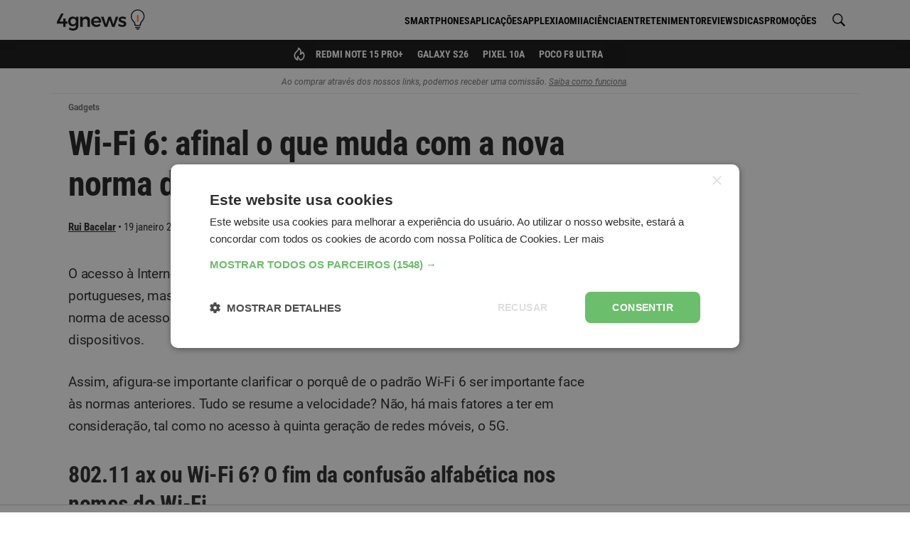

--- FILE ---
content_type: text/html; charset=UTF-8
request_url: https://4gnews.pt/wi-fi-6-afinal-o-que-muda-com-a-nova-norma-de-wi-fi/
body_size: 67787
content:
<!DOCTYPE html>
<html lang="pt-pt">
<head>
	<meta charset="utf-8">
<title>Wi-Fi 6: afinal o que muda com a nova norma de Wi-Fi? - 4gnews</title>

<meta http-equiv="x-ua-compatible" content="ie=edge">
<meta name="viewport" content="width=device-width, initial-scale=1.0, maximum-scale=2.0, user-scalable=1" />

    <meta name="description" content="O acesso à Internet sem fios em casa é um dado adquirido para grande parte dos portugueses, mas a forma como acedemos à net varia ainda consoante o padrão...">

    <meta property="og:title" content="Wi-Fi 6: afinal o que muda com a nova norma de Wi-Fi?">

    <meta property="og:description" content="O acesso à Internet sem fios em casa é um dado adquirido para grande parte dos portugueses, mas a forma como acedemos à net varia ainda consoante o padrão...">

    <meta property="og:url" content="https://4gnews.pt/wi-fi-6-afinal-o-que-muda-com-a-nova-norma-de-wi-fi/">

    <meta property="og:type" content="article">

    <meta property="og:image" content="https://cdn.4gnews.pt/imagens/wi-fi-6-afinal-o-que-muda-com-a-nova-norma-de-wi-fi-og.jpg">

    <meta property="og:site_name" content="A tecnologia está do teu lado">

    <meta property="fb:app_id" content="355926974900518">

<meta name="twitter:card" content="summary_large_image">

    <link rel="canonical" href="https://4gnews.pt/wi-fi-6-afinal-o-que-muda-com-a-nova-norma-de-wi-fi/">
    
<link rel="manifest" href="/manifest.json">

<link rel="alternate" type="application/rss+xml" title="RSS" href="https://4gnews.pt/feed/">

<script type="application/ld+json">{"@context":"https://schema.org/","@type":"NewsArticle","inLanguage":"pt-pt","headline":"Wi-Fi 6: afinal o que muda com a nova norma de Wi-Fi?","description":"O acesso \u00e0 Internet sem fios em casa \u00e9 um dado adquirido para grande parte dos portugueses, mas a forma como acedemos \u00e0 net varia ainda consoante o padr\u00e3o ou norma de acesso suportada pelos nossos smartphones, Smart TV's e demais dispositivos. Assim, afigura-se importante clarificar o porqu\u00ea de...","mainEntityOfPage":{"@type":"WebPage","@id":"https://4gnews.pt/wi-fi-6-afinal-o-que-muda-com-a-nova-norma-de-wi-fi/"},"publisher":{"@type":"NewsMediaOrganization","name":"4gnews","logo":{"@type":"ImageObject","url":"https://cdn.4gnews.pt/logo-amp.png","width":600,"height":60},"url":"https://4gnews.pt/","publishingPrinciples":"https://4gnews.pt/estatuto-editorial/","ownershipFundingInfo":"https://4gnews.pt/sobre-nos/","sameAs":["https://www.facebook.com/4gnewspt/","https://www.instagram.com/4gnewspt/","https://www.youtube.com/channel/UC5GGdEs1HaQcQDCKfVOQu5w","https://x.com/4gnewspt","https://www.whatsapp.com/channel/0029Va54F7B7j6gBNXobAM16"]},"isAccessibleForFree":true,"dateModified":"2022-01-19T16:21:59+0000","datePublished":"2022-01-19T16:21:59+0000","image":[{"@type":"ImageObject","url":"https://cdn.4gnews.pt/imagens/wi-fi-6-afinal-o-que-muda-com-a-nova-norma-de-wi-fi-og.jpg?class=ogImageSquare","width":1039,"height":1050},{"@type":"ImageObject","url":"https://cdn.4gnews.pt/imagens/wi-fi-6-afinal-o-que-muda-com-a-nova-norma-de-wi-fi-og.jpg?class=ogImageWide","width":1400,"height":788},{"@type":"ImageObject","url":"https://cdn.4gnews.pt/imagens/wi-fi-6-afinal-o-que-muda-com-a-nova-norma-de-wi-fi-og.jpg?class=ogImageRectangle","width":1400,"height":1050}],"author":{"@type":"Person","name":"Rui Bacelar","sameAs":"https://4gnews.pt/author/rui-bacelar/","jobTitle":"Jornalista de Tecnologia"},"articleSection":"Gadgets"}</script>
<script type="application/ld+json"></script>
	<meta property="fb:pages" content="168951706630127" />

            <meta name="robots" content="max-image-preview:large">
    
    <noscript><style>*[data-content-timestamp] {opacity: 1}</style></noscript>
            <script>
            window.dataLayer = window.dataLayer || [];
            window.dataLayer.push({
                'article_date': '2022-01-19',
                'author_name': 'Rui Bacelar',
                'section_name': 'Gadgets',
                'page_title': 'Wi-Fi 6: afinal o que muda com a nova norma de Wi-Fi?',
            });
        </script>
        <script>
            document.addEventListener('DOMContentLoaded', function () {
                document.querySelectorAll('.affiliate-cta').forEach(function (el) {
                    el.addEventListener('click', function (e) {
                        const wrap = el.closest('.affiliate-wrap');
                        const widgetType = wrap?.getAttribute('data-size') || 'desconhecido';
                        const productName = wrap?.querySelector('.affiliate-title')?.textContent.trim() || 'desconhecido';
                        const affiliate = wrap?.querySelector('.affiliate-shop')?.textContent.trim() || 'desconhecido';

                        window.dataLayer = window.dataLayer || [];
                        window.dataLayer.push({
                            event: 'affiliate_click',
                            article_date: '2022-01-19',
                            author_name: 'Rui Bacelar',
                            section_name: 'Gadgets',
                            page_title: 'Wi-Fi 6: afinal o que muda com a nova norma de Wi-Fi?',
                            product_name: productName,
                            affiliate: affiliate,
                            widget_type: widgetType
                        });
                    });
                });
            });
        </script>
    
	        <link rel="preconnect" href="https://cdn.4gnews.pt">        <link rel="dns-prefetch" href="https://securepubads.g.doubleclick.net/" >        <link rel="dns-prefetch" href="https://www.googletagmanager.com" ><link rel="preload" fetchpriority="high" as="image" href="https://cdn.4gnews.pt/imagens/devolo-wifi.jpg?class=article">    <link rel="preload" fetchpriority="high" as="image" href="https://cdn.4gnews.pt/img/logo-icon-k.svg">
     <link rel="preload" href="/dist/fonts/sk.97a3a1022df4807d90f939b529e4ce61.woff2" as="font" type="font/woff2" crossorigin="anonymous"><link rel="preload" href="/dist/fonts/Montserrat-Regular.504499c7e16ee847a32a7a8bf6923a79.woff2" as="font" type="font/woff2" crossorigin="anonymous"><link rel="preload" href="/dist/fonts/Montserrat-600.c18b4ac34e93857f7437c28f94923dc0.woff2" as="font" type="font/woff2" crossorigin="anonymous"><link rel="preload" href="/dist/fonts/Montserrat-Italic.920286bb1fd8ffb693ef17a42546ee3a.woff2" as="font" type="font/woff2" crossorigin="anonymous"><link rel="preload" href="/dist/fonts/Montserrat-Italic600.2dbbde16b836db7a390a71d3aa2a232e.woff2" as="font" type="font/woff2" crossorigin="anonymous"><link rel="preload" href="/dist/fonts/Roboto-Regular.cb41c1e71debe927815c690f8bb471b0.woff2" as="font" type="font/woff2" crossorigin="anonymous"><link rel="preload" href="/dist/fonts/Roboto-700.1ab7bbddcdbde1b6f27436ac335939c3.woff2" as="font" type="font/woff2" crossorigin="anonymous"><link rel="preload" href="/dist/fonts/Roboto-Italic.06db94b5fad70e44175dc0b5ead0f7f5.woff2" as="font" type="font/woff2" crossorigin="anonymous"><link rel="preload" href="/dist/fonts/Roboto-Italic700.d8ba12774e48a5a73c24249bdeda0de1.woff2" as="font" type="font/woff2" crossorigin="anonymous"><link rel="preload" href="/dist/fonts/roboto-condensed-v27-latin-regular.dc3ae5ab1518eb2bbce79983586f6b12.woff2" as="font" type="font/woff2" crossorigin="anonymous"><link rel="preload" href="/dist/fonts/roboto-condensed-v27-latin-italic.cad3991e75fd19ae7368725f4edbf0b0.woff2" as="font" type="font/woff2" crossorigin="anonymous"><link rel="preload" href="/dist/fonts/roboto-condensed-v27-latin-700.0d130fb6e460ef3998f83b3580054d85.woff2" as="font" type="font/woff2" crossorigin="anonymous"><link rel="preload" href="/dist/fonts/roboto-condensed-v27-latin-700italic.0f0cb9d54586a9dca54d0ddaa199535f.woff2" as="font" type="font/woff2" crossorigin="anonymous"> <style>@charset "utf-8";html{box-sizing:border-box;-ms-overflow-style:scrollbar}*,:after,:before{box-sizing:inherit}.background-ad__fallback-banner--desktop,.container{width:100%;padding-right:10px;padding-left:10px;margin-right:auto;margin-left:auto}@media(min-width:576px){.background-ad__fallback-banner--desktop,.container{max-width:540px}}@media(min-width:768px){.background-ad__fallback-banner--desktop,.container{max-width:720px}}@media(min-width:992px){.background-ad__fallback-banner--desktop,.container{max-width:960px}}@media(min-width:1200px){.background-ad__fallback-banner--desktop,.container{max-width:1140px}}.container-fluid{width:100%;padding-right:10px;padding-left:10px;margin-right:auto;margin-left:auto}.row{display:flex;flex-wrap:wrap;margin-right:-10px;margin-left:-10px}.col,.col-3,.col-4,.col-6,.col-8,.col-9,.col-12,.col-auto,.col-lg,.col-lg-3,.col-lg-4,.col-lg-6,.col-lg-8,.col-lg-9,.col-lg-12,.col-lg-auto,.col-md,.col-md-3,.col-md-4,.col-md-6,.col-md-8,.col-md-9,.col-md-12,.col-md-auto,.col-xl,.col-xl-3,.col-xl-4,.col-xl-6,.col-xl-8,.col-xl-9,.col-xl-12,.col-xl-auto{position:relative;width:100%;padding-right:10px;padding-left:10px}.col{flex-basis:0;flex-grow:1;max-width:100%}.col-auto{flex:0 0 auto;width:auto;max-width:100%}.col-3{flex:0 0 25%;max-width:25%}.col-4{flex:0 0 33.3%;max-width:33.3%}.col-6{flex:0 0 50%;max-width:50%}.col-8{flex:0 0 66.6%;max-width:66.6%}.col-9{flex:0 0 75%;max-width:75%}.col-12{flex:0 0 100%;max-width:100%}@media(min-width:768px){.col-md{flex-basis:0;flex-grow:1;max-width:100%}.col-md-auto{flex:0 0 auto;width:auto;max-width:100%}.col-md-3{flex:0 0 25%;max-width:25%}.col-md-4{flex:0 0 33.3%;max-width:33.3%}.col-md-6{flex:0 0 50%;max-width:50%}.col-md-8{flex:0 0 66.6%;max-width:66.6%}.col-md-9{flex:0 0 75%;max-width:75%}.col-md-12{flex:0 0 100%;max-width:100%}}@media(min-width:992px){.col-lg{flex-basis:0;flex-grow:1;max-width:100%}.col-lg-auto{flex:0 0 auto;width:auto;max-width:100%}.col-lg-3{flex:0 0 25%;max-width:25%}.col-lg-4{flex:0 0 33.3%;max-width:33.3%}.col-lg-6{flex:0 0 50%;max-width:50%}.col-lg-8{flex:0 0 66.6%;max-width:66.6%}.col-lg-9{flex:0 0 75%;max-width:75%}.col-lg-12{flex:0 0 100%;max-width:100%}}@media(min-width:1200px){.col-xl{flex-basis:0;flex-grow:1;max-width:100%}.col-xl-auto{flex:0 0 auto;width:auto;max-width:100%}.col-xl-3{flex:0 0 25%;max-width:25%}.col-xl-4{flex:0 0 33.3%;max-width:33.3%}.col-xl-6{flex:0 0 50%;max-width:50%}.col-xl-8{flex:0 0 66.6%;max-width:66.6%}.col-xl-9{flex:0 0 75%;max-width:75%}.col-xl-12{flex:0 0 100%;max-width:100%}}.d-none{display:none}.d-inline-block{display:inline-block}.d-flex{display:flex}.d-inline-flex{display:inline-flex}@media(min-width:768px){.d-md-none{display:none}.d-md-inline-block{display:inline-block}.d-md-flex{display:flex}.d-md-inline-flex{display:inline-flex}}@media(min-width:992px){.d-lg-none{display:none}.d-lg-inline-block{display:inline-block}.d-lg-flex{display:flex}.d-lg-inline-flex{display:inline-flex}}@media(min-width:1200px){.d-xl-none{display:none}.d-xl-inline-block{display:inline-block}.d-xl-flex{display:flex}.d-xl-inline-flex{display:inline-flex}}@media print{.d-print-none{display:none!important}.d-print-inline{display:inline!important}.d-print-inline-block{display:inline-block!important}.d-print-block{display:block!important}.d-print-table{display:table!important}.d-print-table-row{display:table-row!important}.d-print-table-cell{display:table-cell!important}.d-print-flex{display:flex!important}.d-print-inline-flex{display:inline-flex!important}}.b-jc-start{justify-content:flex-start}.b-jc-end{justify-content:flex-end}.b-jc-center{justify-content:center}.b-jc-between{justify-content:space-between}.b-jc-around{justify-content:space-around}.b-ai-start{align-items:flex-start}.b-ai-end{align-items:flex-end}.b-ai-center{align-items:center}.b-ac-start{align-content:flex-start}.b-ac-end{align-content:flex-end}.b-ac-center{align-content:center}.b-ac-between{align-content:space-between}.b-ac-around{align-content:space-around}.b-as-start{align-self:flex-start}.b-as-end{align-self:flex-end}.b-as-center{align-self:center}@media(min-width:768px){.b-jc-md-start{justify-content:flex-start}.b-jc-md-end{justify-content:flex-end}.b-jc-md-center{justify-content:center}.b-jc-md-between{justify-content:space-between}.b-jc-md-around{justify-content:space-around}.b-ai-md-start{align-items:flex-start}.b-ai-md-end{align-items:flex-end}.b-ai-md-center{align-items:center}.b-ac-md-start{align-content:flex-start}.b-ac-md-end{align-content:flex-end}.b-ac-md-center{align-content:center}.b-ac-md-between{align-content:space-between}.b-ac-md-around{align-content:space-around}.b-as-md-start{align-self:flex-start}.b-as-md-end{align-self:flex-end}.b-as-md-center{align-self:center}}@media(min-width:992px){.b-jc-lg-start{justify-content:flex-start}.b-jc-lg-end{justify-content:flex-end}.b-jc-lg-center{justify-content:center}.b-jc-lg-between{justify-content:space-between}.b-jc-lg-around{justify-content:space-around}.b-ai-lg-start{align-items:flex-start}.b-ai-lg-end{align-items:flex-end}.b-ai-lg-center{align-items:center}.b-ac-lg-start{align-content:flex-start}.b-ac-lg-end{align-content:flex-end}.b-ac-lg-center{align-content:center}.b-ac-lg-between{align-content:space-between}.b-ac-lg-around{align-content:space-around}.b-as-lg-start{align-self:flex-start}.b-as-lg-end{align-self:flex-end}.b-as-lg-center{align-self:center}}@media(min-width:1200px){.b-jc-xl-start{justify-content:flex-start}.b-jc-xl-end{justify-content:flex-end}.b-jc-xl-center{justify-content:center}.b-jc-xl-between{justify-content:space-between}.b-jc-xl-around{justify-content:space-around}.b-ai-xl-start{align-items:flex-start}.b-ai-xl-end{align-items:flex-end}.b-ai-xl-center{align-items:center}.b-ac-xl-start{align-content:flex-start}.b-ac-xl-end{align-content:flex-end}.b-ac-xl-center{align-content:center}.b-ac-xl-between{align-content:space-between}.b-ac-xl-around{align-content:space-around}.b-as-xl-start{align-self:flex-start}.b-as-xl-end{align-self:flex-end}.b-as-xl-center{align-self:center}}*,:after,:before{box-sizing:border-box}html{font-size:16px;min-height:100%}body{background:#fff;color:#404040;font-size:1rem;line-height:1.5;margin:0}body,p{font-family:Roboto,Helvetica,Arial,sans-serif}p{line-height:1.625;font-size:1.125rem}h1,h2,h3,h4{margin:0;padding:0}.title,h1,h2,h3,h4{-webkit-font-smoothing:antialiased;-moz-osx-font-smoothing:grayscale}blockquote,ol,p,ul{margin:1em 0 1.5em;word-wrap:break-word}ul{margin:0;padding:0;list-style:none}a{color:#105c96}hr{margin-top:20px;margin-bottom:20px;border:0;border-top:1px solid #eee}.search-for{color:#757575}.m0{margin:0}.mt10{margin-top:10px}.mt15{margin-top:15px}.mt20{margin-top:20px}.mt30{margin-top:30px}.mt40{margin-top:40px}.mt60{margin-top:60px}.mb10{margin-bottom:10px}.mb20{margin-bottom:20px}.mtb10{margin-top:10px;margin-bottom:10px}.mtb20{margin-top:20px;margin-bottom:20px}.mb30{margin-bottom:30px}.mb40{margin-bottom:40px}.mb50{margin-bottom:50px}.mcenter{margin-left:auto;margin-right:auto}.p0{padding:0}.pl0{padding-left:0}.ptb20{padding-top:20px;padding-bottom:20px}.ps15,.ps20{padding-left:20px;padding-right:20px}.pt10{padding-top:10px}.pt20{padding-top:20px}.pt30{padding-top:30px}.pb10{padding-bottom:10px}.pb20{padding-bottom:20px}.pb30{padding-bottom:30px}.pr0{padding-right:0}.pos-r{position:relative}.fw-wrap{flex-wrap:wrap}.visually-hidden{border:0;clip:rect(1px 1px 1px 1px);clip:rect(1px,1px,1px,1px);height:1px;margin:-1px;overflow:hidden;padding:0;position:absolute;width:1px}.w-100{width:100%}.mw-685{max-width:685px}.mw-p{max-width:42em}.h-100{height:100%}.h-auto{height:auto}.min-h--120{min-height:120px}.min-h--250{min-height:250px}.min-h--280{min-height:280px}.txt-l{text-align:left}.txt-r{text-align:right}.txt-c{text-align:center}.full-img-container{position:relative;overflow:hidden;width:100%;height:100%}.full-img-container img{position:absolute;top:50%;left:50%;transform:translate(-50%,-50%);margin:auto;height:100%;min-height:100%}.full-h-img-bg{position:absolute;overflow:hidden;top:0;bottom:0;width:100%;left:50%;transform:translateX(-50%);z-index:0}.full-h-img-bg img{position:absolute;top:50%;left:50%;transform:translate(-50%,-50%);margin:auto;height:100%;min-height:100%;width:auto}.bg-white{background-color:#fff}.bg-light-gray{background-color:#f9f9f9}.block{display:block}.inline-block{display:inline-block}.w-full-row{width:calc(100% + 30px)}.brand-txt-color{color:#995c00}table{border:1px solid #dadada;border-collapse:collapse;width:100%;line-height:1.35;text-align:left;margin:1em 0}table ol,table p,table ul{margin:0}table ol,table ul{padding:0 0 0 1.25rem}td,th{vertical-align:baseline;padding:7px .625rem 4px;font-size:1rem}th{font-weight:700;background:#eee;font-family:Roboto Condensed,Helvetica,Arial,sans-serif}th,tr:not(:last-child){border-bottom:1px solid #dadada}td:not(:last-child){border-right:1px solid #dadada}.table-responsive{margin:1em 0;position:relative;overflow:hidden}.table-shadow{display:block;position:absolute;right:0;top:0;height:100%;z-index:2;background:linear-gradient(90deg,transparent 0,rgba(0,0,0,.25));width:15px}.table-wrapper{overflow-x:auto;overflow-y:hidden;min-height:.01%}.table-wrapper table{margin:0}@media(max-width:991.98px){table{font-size:.875rem}th{font-size:.9375rem;padding:.3125rem}td,th{max-width:140px;padding:7px 5px 4px}.table-responsive{margin-right:-15px;margin-left:-15px}.table-wrapper{padding-left:15px;display:block;-webkit-overflow-scrolling:touch;-ms-overflow-style:-ms-autohiding-scrollbar}.table-wrapper table{white-space:normal}.table-wrapper td,.table-wrapper th{max-width:inherit;min-width:140px}table.table-normal{width:calc(100% + 30px);table-layout:fixed;margin-right:-15px;margin-left:-15px;white-space:normal}table.table-normal td,table.table-normal th{max-width:inherit}}.lazyload,.lazyloading{background-image:url(/img/loading.svg);background-repeat:no-repeat;background-position:50%;background-size:50px;background-color:#fafafa}article{font-family:Roboto,Helvetica,Arial,sans-serif}article header{display:inline-block;width:100%;margin-top:5px}@media(min-width:992px){article header{border-bottom:1px solid #eee;padding-bottom:10px}}article .comment-anchor{float:right;position:relative;font-size:.8125rem;text-decoration:none;margin:0}@media(min-width:992px){article .comment-anchor{margin:0}}article .comment-anchor i{position:relative;font-size:.625rem;display:inline-block;width:16px}article .ncl-author-boku+.comment-anchor{top:16px}@supports(-webkit-overflow-scrolling:touch){article .ncl-author-boku+.comment-anchor{top:17px}}@media(min-width:992px){article .ncl-author-boku+.comment-anchor{top:4px}}article h1{font-family:Roboto Condensed,Helvetica,Arial,sans-serif;font-size:1.75rem;line-height:1.3;letter-spacing:-.7px;margin-bottom:10px}@media(min-width:768px){article h1{font-size:2.5rem;line-height:1.2}}article h2,article h3,article h4,article h5,article h6{line-height:1.3;letter-spacing:-.3px;margin:30px 0 20px}article h4,article h5,article h6{line-height:1.5}article h2{font-family:Roboto Condensed,Helvetica,Arial,sans-serif;font-size:1.5rem}@media(min-width:768px){article h2{font-size:1.875rem}}article h3{font-family:Roboto Condensed,Helvetica,Arial,sans-serif;font-size:1.3125rem}@media(min-width:768px){article h3{font-size:1.5625rem}}article h4{font-size:1.25rem}article h5{font-size:1.125rem}article h6{font-size:1rem}article .subtitle{font-size:1.25rem;font-style:italic;line-height:24px;color:#999;margin:10px 0}article ol,article p,article ul{letter-spacing:-.3px;font-size:1.09375rem}@media(min-width:992px){article ol,article p,article ul{font-size:1.15625rem}}article p+ol,article p+ul{margin:-10px 0 20px}article ol,article ul{margin:10px 0;font-style:normal;padding-left:25px}@media(min-width:768px){article ol,article ul{padding-left:35px}}article ol .ad-unit,article ul .ad-unit{margin-left:-25px}article ul{list-style:disc}article li{margin-bottom:15px;line-height:1.4}article a{color:#e68a00}article em{font-style:italic}article strong{-webkit-font-smoothing:antialiased;-moz-osx-font-smoothing:grayscale}article blockquote{position:relative;border-left:none;margin:20px 0 18px;padding:0}article blockquote *{font-family:Roboto Condensed,Helvetica,Arial,sans-serif;font-style:italic}article blockquote h2,article blockquote h3,article blockquote h4,article blockquote h5{font-weight:400;margin:20px 0 18px}article blockquote p{text-transform:uppercase;color:#e68a00;font-size:1.125rem;line-height:1.5}article table{width:100%;background-color:#eee;line-height:1.3;text-align:left;margin:1rem 0}article table ol,article table p,article table ul{font-size:1.09375rem;margin:0;padding:0;max-width:none}@media(min-width:992px){article table ol,article table p,article table ul{font-size:1.15625rem}}article table ol li,article table p li,article table ul li{position:relative;left:15px;padding-right:10px}article caption{padding:.5em 0;text-align:left;font-weight:700}article caption strong{font-weight:400}article td,article th{padding:10px}article th{background-color:#3f6f96;color:#fff;text-align:center;vertical-align:middle;font-weight:700;border-bottom:2px solid #dee2e6}article th:not(:last-child){border-right:1px solid hsla(0,0%,100%,.2)}article tr:not(:last-child){border-bottom:1px solid #dee2e6}article td:not(:last-child){border-right:1px solid #dee2e6}article span.img{width:100%}@media(max-width:767.98px){article span.img{display:block;text-align:center;margin:0 -10px;width:auto}}article .article--body{margin:5px 0 0}@media(min-width:992px){article .article--body{margin:20px 0 0}}article .article--body>p:first-of-type{margin-top:0}@media(min-width:992px){article .gpt-article-top{float:right;display:inline-block;min-width:336px;min-height:250px;margin:-10px 0 25px 25px;padding:20px 0 10px}article .gpt-article-top>div{float:right}article .gpt-article-top>div:before{text-align:right}}article img{opacity:0;max-width:100%;height:auto}article .article-image,article figure.image{margin:20px 0 30px}article .article-image span.img,article figure.image span.img{display:inline-block;line-height:0}article figcaption,article span.caption.legend{position:relative;display:block;font-family:Roboto,Helvetica,Arial,sans-serif;color:#737373;font-size:.875rem;font-style:italic;margin-top:2px}@media(max-width:767.98px){article figcaption,article span.caption.legend{text-align:center}}.ncl-author-boku{display:inline-block}.author-article{color:#757575;margin:0;font-size:.75rem}.author-article:after,.author-article:before{content:" ";display:table}.author-article:after{clear:both}.author-article--b__photo,.author-article--t__photo{position:relative;overflow:hidden;float:left;margin-right:10px;width:36px;height:36px}.author-article--b__photo>img,.author-article--t__photo>img{max-height:100%}.author-article--b__photo>img,.author-article--b__photo amp-img,.author-article--t__photo>img,.author-article--t__photo amp-img{position:absolute;top:50%;left:50%;transform:translate(-50%,-50%);height:auto;width:auto;min-height:100%;min-width:100%;max-width:100%;max-height:100%}.author-article--b__photo--circle,.author-article--t__photo--circle{border-radius:50%}.author-article a{font-weight:700;color:#0b4068;text-decoration:none;-webkit-font-smoothing:antialiased;-moz-osx-font-smoothing:grayscale}.author-article a:hover{color:#1330cf;text-decoration:underline}.author-article--t{display:inline-block}.author-article--t__info{line-height:1;width:calc(100% - 46px);height:36px;display:table-cell;vertical-align:middle}@media(min-width:992px){.author-article--t__info{display:inline-block;height:auto;width:auto}}.author-article--t__info__reviewer{margin-bottom:5px}.author-article--t__info__reviewer+.author-article--t__info__name{font-size:.75rem}.author-article--t__info__job-title{display:table-row;vertical-align:middle}.author-article--t__info__name,.author-article--t__info__reviewer{color:#757575;font-size:.75rem}.author-article--t__date,.author-article--t__info__name{display:block}@media(min-width:992px){.author-article--t__date,.author-article--t__info__name{display:inline-block;float:left}}.author-article--t__date{font-size:.75rem;margin:5px 0 0}@media(min-width:992px){.author-article--t__date{margin:0}}.author-article--t__date .icon-bullet{display:none;position:relative;float:left;top:-1px;margin:0;text-align:center;width:12px}@media(min-width:992px){.author-article--t__date .icon-bullet{display:block}}.author-article--t__date i{display:inline-block;position:relative;font-size:.65625rem;top:1px;right:-2px;width:13px}@media(min-width:992px){.author-article--t__date i{margin-left:3px}}.ncl-authorPage-juli{*zoom:1}.ncl-authorPage-juli:after,.ncl-authorPage-juli:before{content:" ";display:table}.ncl-authorPage-juli:after{clear:both}.ncl-authorPage-juli .photo{float:left;margin:5px 15px 10px 0;overflow:hidden;border-radius:5px;box-shadow:0 1px 5px rgba(0,0,0,.2);width:100px;height:100px}@media(min-width:992px){.ncl-authorPage-juli .photo{width:150px;height:150px}}.ncl-authorPage-juli .photo img{opacity:0}.breadcrumbs{margin:10px 0 0;padding:0;display:block}.breadcrumbs li{position:relative;font-size:.75rem;color:#969696;text-transform:capitalize;display:inline-block}.breadcrumbs li:first-child{display:none}.breadcrumbs li:not(:last-child):after{content:">";position:relative;font-size:.625rem;padding:0 5px}.breadcrumbs a{color:#737373;-webkit-font-smoothing:antialiased;-moz-osx-font-smoothing:grayscale}.ncl-featured-movu{font-family:Roboto,Helvetica,Arial,sans-serif}@media(min-width:768px){.ncl-featured-movu{margin-top:20px}}.ncl-featured-movu .featured-post{position:relative;background:#fafafa;overflow:hidden}@media(min-width:768px){.ncl-featured-movu .featured-post:first-of-type{border-top-left-radius:5px;border-bottom-left-radius:5px}.ncl-featured-movu .featured-post:last-of-type{border-top-right-radius:5px;border-bottom-right-radius:5px}.ncl-featured-movu .featured-post:not(:first-of-type){border-left:2px solid #fff}}.ncl-featured-movu img{position:absolute;width:100%;height:auto;top:50%;transform:translateY(-50%)}@media(min-width:768px){.ncl-featured-movu img{bottom:auto;margin:0;height:auto;width:auto;min-height:100%;min-width:100%;max-width:none;transform:translate(-50%,-50%);transform-origin:0 0;left:50%;top:50%;max-height:100%}}.ncl-featured-movu .post-img{position:relative;height:155px;width:100%;line-height:0;min-height:100%;min-width:calc(100% + 20px)}@media(min-width:768px){.ncl-featured-movu .post-img{height:170px}}@media(min-width:992px){.ncl-featured-movu .post-img{height:270px}}.ncl-featured-movu .post-img img,.ncl-featured-movu .post-img span.preview{opacity:0}.ncl-featured-movu .post-info{position:absolute;z-index:1;padding:20px 10px 10px;bottom:0;left:0;width:100%;background-image:linear-gradient(-180deg,transparent,rgba(0,0,0,.8));color:#fff}.ncl-featured-movu .post-category{display:inline-block;background:#000;font-size:.5625rem;font-weight:600;padding:1px 3px 0;text-transform:uppercase;-webkit-font-smoothing:antialiased;-moz-osx-font-smoothing:grayscale}.ncl-featured-movu .post-title{font-size:1.1875rem;line-height:1.2;font-weight:700;margin:5px 0 2px;display:block;width:100%}.ncl-featured-movu .post-author,.ncl-featured-movu .post-comments,.ncl-featured-movu .post-date{font-size:.75rem;margin-left:3px;display:inline-block}.ncl-featured-movu .post-author{color:#fff;margin-left:0}.ncl-featured-movu .post-date i{position:relative;display:inline-block;top:1px;color:#fff;font-size:.625rem;width:10px}.ncl-featured-movu .post-comments i{position:relative;display:inline-block;top:1px;font-size:.6875rem;width:18px}.ncl-hero-lava .cat-list{margin:0 auto 20px}.ncl-hero-lava .cat-list li{text-transform:uppercase;font-weight:600;font-family:Roboto,Helvetica,Arial,sans-serif;font-size:.6875rem;display:inline-block;margin:0 6px 7px 0;padding:3px 5px 1px;border:1px solid #dadada;border-radius:2px}.ncl-hero-lava .cat-list li a{color:#404040}.ncl-list-bota{font-family:Roboto,Helvetica,Arial,sans-serif}.ncl-list-bota .section-title{font-family:Roboto Condensed,Helvetica,Arial,sans-serif;position:relative;line-height:1.2;font-size:1rem;margin:20px 0;padding:0;text-align:left;width:auto;color:#fff;text-transform:none}.ncl-list-bota .section-title:after{content:"";background:#e68a00;width:100%;height:2px;bottom:0;left:0;position:absolute}.ncl-list-bota .section-title span{background:#e68a00;padding:5px;display:inline-block;letter-spacing:-.5px}.ncl-list-bota .post-list{line-height:1;position:relative;display:inline-block}.ncl-list-bota .post-img{float:left;margin-right:10px;width:120px;height:85px;position:relative;text-align:center;background:#fafafa}.ncl-list-bota .post-img .thumb{opacity:0;position:absolute;width:100%;height:100%;top:0;left:0;right:0;bottom:0}@media(min-width:768px){.ncl-list-bota .post-img{width:240px;height:170px}}.ncl-list-bota .post-img .preview{opacity:0}.ncl-list-bota .post-category{position:relative;line-height:1;float:left;display:inline;background:#757575;color:#fff;font-size:.5625rem;text-transform:uppercase;font-weight:600;padding:2px 3px 1px;margin-bottom:5px;-webkit-font-smoothing:antialiased;-moz-osx-font-smoothing:grayscale}.ncl-list-bota .post-info{display:inline-block;width:calc(100% - 130px)}@media(min-width:768px){.ncl-list-bota .post-info{width:calc(100% - 250px)}}.ncl-list-bota .post-info-link,.ncl-list-bota .post-title{display:inline-block;width:100%}.ncl-list-bota .post-title{margin:-2px 0 5px;font-weight:600;line-height:1.2;color:#404040;font-size:1rem;-webkit-font-smoothing:antialiased;-moz-osx-font-smoothing:grayscale}.ncl-list-bota .post-excerpt{display:inline-block;font-size:.875rem;line-height:1.4;color:#757575;margin:0 0 5px}.ncl-list-bota .post-authority{margin:0 0 5px;color:#404040;font-size:.6875rem;line-height:normal}.ncl-list-bota .post-author,.ncl-list-bota .post-comments,.ncl-list-bota .post-date{position:relative;display:inline-block;color:#404040;margin:0 5px 3px 0;float:left}.ncl-list-bota .post-comments i,.ncl-list-bota .post-date i{top:1px;position:relative;display:inline-block}.ncl-list-bota .post-date i{width:9px;font-size:.59375rem;color:#434343}.ncl-list-bota .post-comments{margin-right:0}.ncl-list-bota .post-comments i{width:15px;font-size:.625rem;color:#949494}.ncl-list-bota .adsbygoogle-wrap{margin-top:-10px}.ncl-list-bota .adsbygoogle-wrap+.post-list{margin-top:20px}@media(min-width:992px){.ncl-list-bota .side-post .post-title{font-size:1rem}.ncl-list-bota .side-post .post-img,.ncl-list-bota .side-post .preview,.ncl-list-bota .side-post .thumb{width:120px;height:85px}.ncl-list-bota .side-post .post-info{width:calc(100% - 130px)}}.ncl-list-miur{font-family:Roboto,Helvetica,Arial,sans-serif}.ncl-list-miur .section-title{font-family:Roboto Condensed,Helvetica,Arial,sans-serif;position:relative;line-height:1.2;font-size:1rem;width:100%;margin:20px 0;padding:0;text-align:left;color:#fff;text-transform:none}.ncl-list-miur .section-title:after{content:"";background:#e68a00;width:100%;height:2px;bottom:0;left:0;position:absolute}.ncl-list-miur .section-title span{background:#e68a00;padding:5px;display:inline-block;letter-spacing:-.5px}.ncl-list-miur .post-list{line-height:1;position:relative;display:inline-block;overflow:hidden}.ncl-list-miur .post-img{position:relative;text-align:center;background:#fafafa;width:100%;display:inline-block;margin-bottom:5px;padding-top:70.8333333333%}.ncl-list-miur .post-img .thumb{opacity:0;position:absolute;width:100%;height:100%;top:0;left:0;right:0;bottom:0}.ncl-list-miur .post-img .preview{opacity:0}.ncl-list-miur .post-category{position:relative;line-height:1;float:left;display:inline;background:#757575;color:#fff;font-size:.5625rem;text-transform:uppercase;padding:2px 3px 1px;margin-bottom:5px}.ncl-list-miur .post-category,.ncl-list-miur .post-title{font-weight:600;-webkit-font-smoothing:antialiased;-moz-osx-font-smoothing:grayscale}.ncl-list-miur .post-title{margin:0 0 5px;line-height:1.2;color:#404040;font-size:1.0625rem}.ncl-list-miur .post-info,.ncl-list-miur .post-info-link,.ncl-list-miur .post-title{display:inline-block;width:100%}.ncl-list-miur .post-authority{margin:0 0 5px;color:#404040;font-size:.6875rem;line-height:normal}.ncl-list-miur .post-author,.ncl-list-miur .post-comments,.ncl-list-miur .post-date{position:relative;display:inline-block;color:#404040;margin:0 5px 3px 0;float:left}.ncl-list-miur .post-comments i,.ncl-list-miur .post-date i{top:1px;position:relative;display:inline-block}.ncl-list-miur .post-date i{width:9px;font-size:.59375rem;color:#434343}.ncl-list-miur .post-comments{margin-right:0}.ncl-list-miur .post-comments i{width:15px;font-size:.625rem;color:#949494}.ncl-list-suko{font-family:Roboto,Helvetica,Arial,sans-serif}.ncl-list-suko .section-title{font-family:Roboto Condensed,Helvetica,Arial,sans-serif;position:relative;line-height:1.2;font-size:1rem;margin:20px 0;padding:0;text-align:left;width:auto;color:#fff;text-transform:none}.ncl-list-suko .section-title:after{content:"";background:#e68a00;width:100%;height:2px;bottom:0;left:0;position:absolute}.ncl-list-suko .section-title span{background:#e68a00;padding:5px;display:inline-block;letter-spacing:-.5px}.ncl-list-suko .post-list{line-height:1;position:relative;display:inline-block}.ncl-list-suko .post-img{float:left;margin-right:10px;width:120px;height:85px;position:relative;text-align:center;background:#fafafa}.ncl-list-suko .post-img .thumb{opacity:0;overflow:hidden;position:absolute;width:100%;height:100%;top:0;left:0;right:0;bottom:0}.ncl-list-suko .post-img .preview{opacity:0}.ncl-list-suko .post-info{position:relative;display:inline-block;top:-2px;width:calc(100% - 130px)}.ncl-list-suko .post-category{position:relative;line-height:1;float:left;display:inline;background:#757575;color:#fff;font-size:.5rem;text-transform:uppercase;padding:2px 3px 1px;margin-bottom:5px}.ncl-list-suko .post-category,.ncl-list-suko .post-title{font-weight:600;-webkit-font-smoothing:antialiased;-moz-osx-font-smoothing:grayscale}.ncl-list-suko .post-title{display:inline-block;width:100%;margin:-2px 0 5px;line-height:1.2;color:#404040;font-size:1rem}@media(min-width:992px){.ncl-list-suko .post-title{font-size:1.0625rem}}.ncl-list-suko .post-authority{margin:0 0 5px;color:#404040;font-size:.6875rem;line-height:normal}.ncl-list-suko .post-author,.ncl-list-suko .post-comments,.ncl-list-suko .post-date{position:relative;display:inline-block;color:#404040;margin:0 5px 3px 0;float:left}.ncl-list-suko .post-comments i,.ncl-list-suko .post-date i{top:1px;position:relative;display:inline-block}.ncl-list-suko .post-date i{width:9px;font-size:.59375rem;color:#434343}.ncl-list-suko .post-comments{margin-right:0}.ncl-list-suko .post-comments i{width:15px;font-size:.625rem;color:#949494}.ncl-search-puga{font-family:Roboto,Helvetica,Arial,sans-serif}.ncl-search-puga h1{color:#cc7a00;font-size:1.5625rem}.ncl-search-puga h1 span{font-weight:400;color:#757575}.ncl-search-puga .subtitle{font-size:.875rem;padding-left:5px;color:#717171}.ncl-search-puga .search-title{font-weight:600;line-height:1.3;font-size:1.375rem}.ncl-search-puga .search-not-found{font-weight:400;line-height:1.3}.ncl-search-puga form input{border-radius:2px;padding:5px;font-size:1rem;margin-right:-6px;width:calc(100% - 110px);max-width:340px;border:3px solid #d6d6d6;border-right:0;top:1px}.ncl-search-puga form button,.ncl-search-puga form input{font-family:Roboto,Helvetica,Arial,sans-serif;position:relative;height:40px}.ncl-search-puga form button{font-size:.875rem;font-weight:600;padding:5px 20px 5px 0;border:0 solid #fff;background:#000;color:#fff;width:110px;line-height:normal}.ncl-search-puga form button i{position:absolute;line-height:0}body{--header-ad-mobile-height:50px;--header-ad-desktop-height:90px;--header-nav-desktop-height:56px;--header-nav-mobile-height:56px;--header-nav-highlight-height:40px;padding-bottom:100px}@media(max-width:991.98px){body{--top-mobile-ad-banner-height:56px}}.top-mobile-ad-banner{position:sticky;top:0;z-index:102;width:100%;min-height:var(--top-mobile-ad-banner-height,0);max-height:var(--top-mobile-ad-banner-height,0);background-color:#ededed;overflow:hidden;display:none;padding:2px}.top-mobile-ad-banner:before{content:"PUBLICIDADE";display:block;position:absolute;top:50%;left:50%;transform:translate(-50%,-50%);color:#afafaf;font-size:12px;font-weight:700;text-transform:uppercase;text-align:center;line-height:1;-webkit-font-smoothing:antialiased}.top-mobile-ad-banner>div{position:relative}@media(max-width:991.98px){.top-mobile-ad-banner{display:flex;align-items:center;justify-content:center}.top-mobile-ad-banner~.ncl-header-eros{top:var(--top-mobile-ad-banner-height,0)}}.ncl-header-eros{--header-background-color:#f5f5f5;height:var(--header-nav-mobile-height);position:sticky;top:0;width:100%;transition:top .3s,background-color .3s ease-in-out;z-index:100;box-shadow:0 0 15px rgba(0,0,0,.15);background:var(--header-background-color)}.ncl-header-eros.ncl-header-eros-ad{height:calc(var(--header-nav-mobile-height) + var(--header-ad-mobile-height))}@media(min-width:992px){.ncl-header-eros{height:var(--header-nav-desktop-height)}.ncl-header-eros.ncl-header-eros-ad{height:calc(var(--header-nav-desktop-height) + var(--header-ad-desktop-height))}}.header-ad-container{position:relative;background-color:#ededed;height:var(--header-ad-mobile-height);z-index:10000}@media(min-width:992px){.header-ad-container{height:var(--header-ad-desktop-height)}}.header-nav-container{--nav-buttons-dim:40px;position:relative;display:flex;width:100%;height:var(--header-nav-mobile-height);justify-content:flex-end;align-items:center}@media(max-width:575.98px){.header-nav-container{padding-left:14px}}.header-nav-container .ncl-logo{margin-right:auto;line-height:0}@media(min-width:1200px){.header-nav-container .ncl-logo{left:15px;z-index:10}}.header-nav-container .subscribe-button{display:inline-flex;background-color:#fff;border:1px solid #000;padding:7px 10px 7px 7px;border-radius:40px;gap:5px;align-items:center;height:36px}@media(min-width:1200px){.header-nav-container .subscribe-button{display:none}}.header-nav-container .subscribe-button .newsletter-icon{height:14px}.header-nav-container .subscribe-button__text{font-family:Roboto,Helvetica,Arial,sans-serif;font-weight:700;font-size:12px;line-height:17px;color:#000;-webkit-font-smoothing:antialiased}@media screen and (max-width:350px){.header-nav-container .subscribe-button{padding:7px 5px 7px 3px;gap:2px}.header-nav-container .subscribe-button__text{font-size:10px}.header-nav-container .subscribe-button .newsletter-icon{height:15px;transform:scale(.85)}}.header-nav-container .nav-wrap{height:var(--nav-buttons-dim);width:var(--nav-buttons-dim);z-index:100;margin-right:-9px}.header-nav-container .nav-wrap .menu-toggle{display:flex;flex-direction:column;height:100%;justify-content:center;align-items:center;position:relative;z-index:1;-webkit-user-select:none;-moz-user-select:none;user-select:none}.header-nav-container .nav-wrap .menu-toggle input{display:block;width:var(--nav-buttons-dim);height:var(--nav-buttons-dim);position:absolute;cursor:pointer;z-index:2;-webkit-touch-callout:none;margin:0}.header-nav-container .nav-wrap .menu-toggle span{z-index:1;transform-origin:4px 0}.header-nav-container .nav-wrap .menu-toggle span:first-child{transform-origin:0 0}.header-nav-container .nav-wrap .menu-toggle span:nth-last-child(2){transform-origin:0 100%}.header-nav-container .nav-wrap .menu-toggle span{display:block;width:20px;height:2px;margin:2px 0;position:relative;background:#000;border-radius:3px}.header-nav-container .nav-wrap .menu{opacity:0;transform-origin:0 0;transform:translate(100%);background:var(--header-background-color);transition:background-color .3s ease-in-out}@media(min-width:1200px){.header-nav-container .nav-wrap .menu{position:static;display:inline-flex;order:2}}.header-nav-container .nav-wrap .menu .menu-item{font-family:Roboto Condensed,Helvetica,Arial,sans-serif;padding:0;border-bottom:1px solid hsla(0,0%,100%,.3)}.header-nav-container .nav-wrap .menu .menu-item>a{padding:20px 0;font-weight:700;font-size:1.25rem;display:inline-block;width:100%;text-transform:uppercase;line-height:1}@media(min-width:1200px){.header-nav-container .nav-wrap .menu .menu-item>a{padding:7px 0;display:inline-block;color:#000;font-size:.875rem}}.header-nav-container .nav-wrap .sub-menu{display:none;visibility:hidden}@media(min-width:1200px){.header-nav-container .nav-wrap{width:auto;order:2;padding-right:10px;position:relative;z-index:1}.header-nav-container .nav-wrap .menu-toggle{width:100%;padding-top:0;flex-direction:row}.header-nav-container .nav-wrap .menu-toggle>input,.header-nav-container .nav-wrap .menu-toggle>span{display:none;visibility:hidden}.header-nav-container .nav-wrap .menu-toggle .menu{transform:translateX(0);opacity:1;position:static;display:inline-flex;gap:24px;width:100%;background:none;height:auto;overflow:visible;text-align:right;padding:2px 0 0}.header-nav-container .nav-wrap .menu-toggle .menu .menu-item{display:inline-block}.header-nav-container .nav-wrap .menu-toggle .menu .menu-item a{transition:color .3s ease}.header-nav-container .nav-wrap .menu-toggle .menu .menu-item a:hover{color:#eb5424}.header-nav-container .nav-wrap .menu-toggle .menu .down{position:relative;padding-bottom:5px}.header-nav-container .nav-wrap .menu-toggle .menu .down .sub-menu{position:absolute;background:#fff;box-shadow:0 2px 4px rgba(0,0,0,.1);top:40px;border-top:2px solid #f90;text-align:left;display:none;visibility:hidden}.header-nav-container .nav-wrap .menu-toggle .menu .down .sub-menu a{text-transform:inherit;padding:7px 40px 7px 10px}.header-nav-container .nav-wrap .menu-toggle .menu .down:hover .sub-menu{display:block;visibility:visible}.header-nav-container .nav-wrap .menu-toggle .menu .down i{display:block;visibility:visible;font-size:.375rem;top:-2px;position:relative;display:inline-block;margin-left:2px;width:10px}}.header-nav-container .search-wrap{--nav-buttons-dim:40px;width:var(--nav-buttons-dim);height:var(--nav-buttons-dim);margin-left:10px}@media(min-width:1200px){.header-nav-container .search-wrap{order:3}.header-nav-container .search-wrap input{height:35px}}.header-nav-container .search-wrap .search{position:relative}.header-nav-container .search-wrap button{background:transparent;width:var(--nav-buttons-dim);height:var(--nav-buttons-dim);display:block;visibility:visible;background:none;position:relative;line-height:1;font-size:1.125rem;border:0;z-index:10}.header-nav-container .search-wrap button .icon-wrapper{position:absolute;top:0;right:0}.header-nav-container .search-wrap button .icon-wrapper i{line-height:var(--nav-buttons-dim)}.header-nav-container .search-wrap label{display:none;visibility:hidden}.header-nav-container .search-wrap input{position:absolute;background:none;border:0 solid transparent;z-index:20;border-radius:calc(var(--nav-buttons-dim)/2);cursor:text;font-size:1rem;font-family:Roboto,Helvetica,Arial,sans-serif;line-height:inherit;color:transparent;right:0;height:var(--nav-buttons-dim);width:var(--nav-buttons-dim);padding-left:10px;box-shadow:none;border-radius:2px;transition:width .3s ease-in-out;margin-right:var(--nav-buttons-dim)}.header-nav-container .search-wrap input::-webkit-input-placeholder{color:transparent}.header-nav-container .search-wrap input:-moz-placeholder,.header-nav-container .search-wrap input::-moz-placeholder{color:transparent}.header-nav-container .search-wrap input:-ms-input-placeholder{color:transparent}.header-nav-container .search-wrap input:focus{background:#fff;color:#404040;z-index:2;width:calc(100% - 50px);outline:0;box-shadow:none;border:1px solid #000;border-radius:calc(var(--nav-buttons-dim)/2)}.header-nav-container .search-wrap input:focus::-webkit-input-placeholder{color:#bfbfbf}.header-nav-container .search-wrap input:focus:-moz-placeholder,.header-nav-container .search-wrap input:focus::-moz-placeholder{color:#bfbfbf}.header-nav-container .search-wrap input:focus:-ms-input-placeholder{color:#bfbfbf}.header-highlights-nav{display:flex;flex-wrap:nowrap;margin-block:0;list-style:none;text-align:center;white-space:nowrap;align-items:center;overflow:auto hidden;height:var(--header-nav-highlight-height);background-color:#121212;margin-left:30px;scrollbar-width:none;cursor:grab;--mask-width:30px;-webkit-mask-image:linear-gradient(90deg,transparent,#121212 calc(var(--mask-width) - 15px),#121212 calc(100% - var(--mask-width)),transparent),linear-gradient(#121212,#121212);mask-image:linear-gradient(90deg,transparent,#121212 calc(var(--mask-width) - 15px),#121212 calc(100% - var(--mask-width)),transparent),linear-gradient(#121212,#121212);-webkit-mask-size:100% 100%,0 100%;mask-size:100% 100%,0 100%;-webkit-mask-position:0 0,100% 0;mask-position:0 0,100% 0;-webkit-mask-repeat:no-repeat,no-repeat;mask-repeat:no-repeat,no-repeat}@media(min-width:992px){.header-highlights-nav{margin-left:8px}}.header-highlights-nav::-webkit-scrollbar{height:0}.header-highlights-nav__item{display:inline-flex;height:100%;width:100%;line-height:1;font-family:Roboto Condensed,Helvetica,Arial,sans-serif;font-weight:700;font-size:.875rem;text-transform:uppercase;-webkit-font-smoothing:antialiased}.header-highlights-nav__item:first-child{padding-left:calc(var(--mask-width) - 25px)}.header-highlights-nav__item:last-child{padding-right:calc(var(--mask-width) - 8px)}.header-highlights-nav__item a{display:inline-flex;align-items:center;width:100%;height:100%;color:#fff;padding:0 10px}.header-highlights-nav__item a:active,.header-highlights-nav__item a:hover{background-color:hsla(0,0%,100%,.1);text-decoration:underline}.header-highlights-nav__item .feat{position:relative;color:#fff;text-transform:uppercase;text-shadow:0 0 2px rgba(0,0,0,.25);padding:2px;margin-left:10px;-webkit-font-smoothing:auto}.header-highlights-nav__item .feat:hover{background-color:transparent}.header-highlights-nav__item .feat:before{content:"";position:absolute;display:inline-block;background:#328afd;height:20px;border-radius:2px;z-index:-1;left:-2px;width:calc(100% + 4px);max-width:112px}.header-highlights-nav__container{max-width:1120px;position:relative}.header-highlights-nav__container:before{content:"";background:url(/img/17_fire.svg) no-repeat 0;width:20px;height:var(--header-nav-highlight-height);position:absolute;top:0;left:10px;background-color:transparent}@media(min-width:992px){.header-highlights-nav__container:before{width:0}}.header-highlights-nav__container .highlights-icon{display:none;width:20px;height:40px;position:relative}.header-highlights-nav__container .highlights-icon:before{content:"";background:url(/img/17_fire.svg) no-repeat 0;width:20px;height:var(--header-nav-highlight-height);position:absolute;top:0;left:10px;background-color:transparent}@media(min-width:992px){.header-highlights-nav__container .highlights-icon{display:block}}@media(min-width:992px){.header-highlights-nav__container{margin:0 auto;display:flex;justify-content:center}}.header-highlights-nav__wrapper{position:relative;z-index:10;background-color:#121212}.header-super-banner{height:120px;position:relative;background:#dbdbdb;display:flex;align-items:center;height:290px}.header-super-banner-ad{position:sticky!important;top:0;display:flex}.header-super-banner .ad-unit>div:before{line-height:25px}.header-highlights-nav__wrapper.reserved-top-spacing{margin:157px 0 0}@media(min-width:360px){.header-highlights-nav__wrapper.reserved-top-spacing{margin:169px 0 0}}@media(min-width:375px){.header-highlights-nav__wrapper.reserved-top-spacing{margin:175px 0 0}}@media(min-width:384px){.header-highlights-nav__wrapper.reserved-top-spacing{margin:180px 0 0}}@media(min-width:393px){.header-highlights-nav__wrapper.reserved-top-spacing{margin:185px 0 0}}@media(min-width:412px){.header-highlights-nav__wrapper.reserved-top-spacing{margin:200px 0 0}}@media(min-width:992px){.header-highlights-nav__wrapper.reserved-top-spacing{margin:0 0 246px}}ol+.reviews-widget-wrap,ul+.reviews-widget-wrap{margin-top:32px}article .reviews-widget-wrap{position:relative;margin:15px -6px;font-family:Roboto Condensed,Helvetica,Arial,sans-serif;font-size:16px;line-height:1.2;border:1px solid #b8c0c7;border-radius:8px;padding:20px 12px 10px;display:flex;flex-wrap:wrap;justify-content:space-between}@media(min-width:767px){article .reviews-widget-wrap{flex-direction:row;margin:15px 0}}article .reviews-widget-wrap:before{content:"Review";position:absolute;padding:2px 8px 1px;top:-15px;left:10px;border-radius:4px;background-color:#292929;color:#fff;font-weight:700;--webkit-font-smoothing:antialiased;text-transform:uppercase;z-index:1;letter-spacing:.5px}article .reviews-widget-wrap:after{content:url(/img/logo-gray.svg);position:absolute;top:-15px;left:75px;padding:0 10px;background-color:#fff;width:130px;line-height:1;transform:scale(.6);top:-17px;left:52px}article .reviews-widget--classification{width:100%}article .reviews-widget--classification-stars{display:inline-block;width:110px;font-size:23px;line-height:22px;color:transparent;position:relative}article .reviews-widget--classification-stars[data-review-classification="1"]:before{position:absolute;content:url(/img/review-fill-star.svg) url(/img/review-empty-star.svg) url(/img/review-empty-star.svg) url(/img/review-empty-star.svg) url(/img/review-empty-star.svg)}article .reviews-widget--classification-stars[data-review-classification="2"]:before{position:absolute;content:url(/img/review-fill-star.svg) url(/img/review-fill-star.svg) url(/img/review-empty-star.svg) url(/img/review-empty-star.svg) url(/img/review-empty-star.svg)}article .reviews-widget--classification-stars[data-review-classification="3"]:before{position:absolute;content:url(/img/review-fill-star.svg) url(/img/review-fill-star.svg) url(/img/review-fill-star.svg) url(/img/review-empty-star.svg) url(/img/review-empty-star.svg)}article .reviews-widget--classification-stars[data-review-classification="3.5"]:before{position:absolute;content:url(/img/review-fill-star.svg) url(/img/review-fill-star.svg) url(/img/review-fill-star.svg) url(/img/review-half-star.svg) url(/img/review-empty-star.svg)}article .reviews-widget--classification-stars[data-review-classification="4"]:before{position:absolute;content:url(/img/review-fill-star.svg) url(/img/review-fill-star.svg) url(/img/review-fill-star.svg) url(/img/review-fill-star.svg) url(/img/review-empty-star.svg)}article .reviews-widget--classification-stars[data-review-classification="4.5"]:before{position:absolute;content:url(/img/review-fill-star.svg) url(/img/review-fill-star.svg) url(/img/review-fill-star.svg) url(/img/review-fill-star.svg) url(/img/review-half-star.svg)}article .reviews-widget--classification-stars[data-review-classification="5"]:before{position:absolute;content:url(/img/review-fill-star.svg) url(/img/review-fill-star.svg) url(/img/review-fill-star.svg) url(/img/review-fill-star.svg) url(/img/review-fill-star.svg)}article .reviews-widget--classification-number,article .reviews-widget--classification-text{font-family:Roboto Condensed,Helvetica,Arial,sans-serif;font-size:18px;line-height:22px;text-transform:uppercase;font-weight:600;color:#292929;margin-left:5px;--webkit-font-smoothing:antialiased}article .reviews-widget--classification-number,article .reviews-widget--name{display:none}article .reviews-widget--text{width:100%;font-size:16px;line-height:1.5;font-family:Roboto,Helvetica,Arial,sans-serif;color:#292929;margin:15px 0 10px}article .reviews-widget--text p{margin:0 0 5px;font-size:16px}article .reviews-widget--cons,article .reviews-widget--pros{margin-top:10px;width:100%}@media(min-width:767px){article .reviews-widget--cons,article .reviews-widget--pros{width:50%}}article .reviews-widget--cons-title,article .reviews-widget--pros-title{font-family:Roboto Condensed,Helvetica,Arial,sans-serif;text-transform:uppercase;font-weight:700;font-size:18px;--webkit-font-smoothing:antialiased;line-height:1.25}article .reviews-widget--cons-list,article .reviews-widget--pros-list{font-family:Roboto,Helvetica,Arial,sans-serif;font-size:16px;line-height:1.5;color:#292929;list-style:none}article .reviews-widget--cons-list li,article .reviews-widget--pros-list li{font-size:16px;line-height:1.5;margin-bottom:10px}article .reviews-widget--cons-list li p,article .reviews-widget--pros-list li p{font-size:16px;line-height:1.5;margin:0}article .reviews-widget--cons-list ul,article .reviews-widget--pros-list ul{padding-left:20px}article .reviews-widget--pros{border-bottom:1px solid #b8c0c7;border-right:none;padding-bottom:10px}@media(min-width:767px){article .reviews-widget--pros{border-right:1px solid #b8c0c7;border-bottom:none;padding-left:5px;padding-right:15px;padding-bottom:0}}article .reviews-widget--pros-list li{list-style-image:url(/img/reviews-pros.svg)}article .reviews-widget--cons{padding-top:5px}@media(min-width:767px){article .reviews-widget--cons{padding-top:0;padding-right:5px;padding-left:15px}}article .reviews-widget--cons-list li{list-style-image:url(/img/reviews-cons.svg)}article .reviews-widget-wrap+.affiliate-wrap{border-top:none}.breadcrumbs{font-weight:700;-webkit-font-smoothing:antialiased;font-size:12px;color:#6c757d;padding-left:16px}@media(max-width:575.98px){.breadcrumbs{padding-left:6px;padding-right:6px}}.breadcrumbs a{text-decoration:none}.breadcrumbs a:hover{text-decoration:underline}.article-header{margin-bottom:5px;padding-bottom:0;border-bottom:0;display:inline-block;width:100%}.article-header-bottom,.article-header-top{display:flex;justify-content:space-between;align-items:center}.article-header-top{margin-bottom:0;padding-bottom:14px;border:0;border-bottom:1px solid #eee}@media(min-width:992px){.article-header-top{margin-bottom:10px}}.article-header .sg-social{display:inline-block;margin:0}.article-header .sg-social>div{float:left}.article-header sg-share{padding:10px 10px 10px 0;cursor:pointer;font-size:14px;line-height:1;height:40px;display:flex;align-items:center}@media(min-width:992px){.article-header sg-share{font-size:1rem;line-height:1rem}}.article-header sg-share .share-icon{position:relative;display:inline-block;width:14px;height:14px;top:1px;margin-right:5px;color:#14598b;padding:0}.article-header sg-share .share-text{text-decoration:underline;color:#14598b}.article-header sg-share .share-text:hover{text-decoration:none}.article-header .comment-anchor{padding:10px 0 10px 10px;height:40px;font-size:.875rem;line-height:.875rem;display:inline-flex;justify-content:flex-end;align-items:center;gap:5px;background-color:transparent;border:none;color:#14598b;cursor:pointer}.article-header .comment-anchor:hover .disqus-comment-count{text-decoration:none}.article-header .comment-anchor .disqus-comment-count{display:block;text-decoration:underline}.article-header .comment-anchor .icon-comment{color:#14598b;text-decoration:none;font-size:14px;width:18px;line-height:1;vertical-align:text-bottom}article .article-header h1{line-height:1.2;font-size:31px;letter-spacing:-.8px;margin:8px 0 16px;color:#1e1e1e}@media(min-width:768px){article .article-header h1{font-size:48px;letter-spacing:-2px}}@media(min-width:1200px){article .article-header h1{letter-spacing:-1px}}article .article-header .leading{font-family:Roboto Condensed,Helvetica,Arial,sans-serif;font-weight:400;-webkit-font-smoothing:antialiased;letter-spacing:-.2px;line-height:1.4;margin:-2px 0 16px;font-size:19px}@media(min-width:768px){article .article-header .leading{font-size:22px;margin:-2px 0 24px}}.disclosure-wrap{color:#757575;border-bottom:1px solid #eee;font-style:italic;font-size:.75rem;padding:10px 16px}@media(min-width:992px){.disclosure-wrap{padding-bottom:7px;text-align:center}}.disclosure-wrap a{color:#757575;text-decoration:underline}.disclosure-wrap a:hover{text-decoration:none}.banner-deals{justify-content:space-between;gap:8px;margin-left:-10px;margin-right:-10px;width:calc(100% + 20px)}.banner-deals-home-page{justify-content:center;gap:32px;margin:0 auto}@media screen and (max-width:768px){.banner-deals-home-page{justify-content:space-between;gap:8px}}.banner-deals,.banner-deals-home-page{display:flex;flex-direction:row;align-items:center;padding:8px 10px;background:#3eed80;position:relative;border-radius:4px}.banner-deals-home-page-text,.banner-deals-text{font-size:18px;line-height:calc(1em + 4px);color:#103928;font-family:Roboto Condensed,Helvetica,Arial,sans-serif}.banner-deals-home-page-text .emoji,.banner-deals-text .emoji{font-family:Roboto,Helvetica,Arial,sans-serif;font-size:20px;text-align:left}.banner-deals-home-page-text .no-break,.banner-deals-text .no-break{white-space:nowrap}@media screen and (max-width:768px){.banner-deals-home-page-text,.banner-deals-text{font-size:12px}}@media screen and (max-width:341px){.banner-deals-home-page-text .no-break,.banner-deals-text .no-break{white-space:normal}}.banner-deals-button,.banner-deals-home-page-button{height:36px;width:auto;display:inline-flex;white-space:nowrap;align-items:center;padding:8px 16px;gap:8px;background:#103928;border-radius:4px;color:#f9f9f9;font-family:Roboto Condensed,Helvetica,Arial,sans-serif;font-size:14px;font-weight:600;line-height:calc(1em + 4px);text-decoration:none;flex:none;order:1;flex-grow:0}.banner-deals-button .desktop-text,.banner-deals-home-page-button .desktop-text{display:inline}.banner-deals-button .mobile-text,.banner-deals-home-page-button .mobile-text{display:none}@media screen and (max-width:768px){.banner-deals-button,.banner-deals-home-page-button{font-size:12px}.banner-deals-button .desktop-text,.banner-deals-home-page-button .desktop-text{display:none}.banner-deals-button .mobile-text,.banner-deals-home-page-button .mobile-text{display:inline}}@media screen and (max-width:370px){.banner-deals-button,.banner-deals-home-page-button{padding:8px 10px}}.banner-deals-button span,.banner-deals-home-page-button span{width:20px;height:20px}.banner-deals-button span:before,.banner-deals-home-page-button span:before{line-height:20px;font-size:20px}.banner-deals-bf{background:#328afd;width:calc(100% + 32px);border-radius:0;padding:8px 4px 6px;text-decoration:none;margin:0 -16px 20px;overflow:hidden}@media(min-width:375px){.banner-deals-bf{padding:8px 10px}}@media(min-width:576px){.banner-deals-bf{border-radius:4px;margin:0 -10px 20px;width:calc(100% + 20px)}}.banner-deals-bf *{font-family:Roboto Condensed,Helvetica,Arial,sans-serif;font-weight:700;-webkit-font-smoothing:antialiased}.banner-deals-bf .tag-bf{background:#0a0a0c;text-transform:uppercase;display:inline-block;line-height:100%;padding:1px 2px;margin-bottom:2px;font-size:12px}@media(min-width:360px){.banner-deals-bf .tag-bf{font-size:13px}}@media(min-width:768px){.banner-deals-bf .tag-bf{font-size:17px}}.banner-deals-bf .text{text-shadow:0 0 2px rgba(0,0,0,.25);display:inline-block;width:100%;color:#fff;margin-top:3px;font-size:14px}@media(min-width:400px){.banner-deals-bf .text{font-size:15px}}@media(min-width:768px){.banner-deals-bf .text{font-size:18px}}.banner-deals-bf .text-main{display:inline-block;width:auto;font-size:12px}@media(min-width:360px){.banner-deals-bf .text-main{font-size:14px}}@media(min-width:400px){.banner-deals-bf .text-main{font-size:15px}}@media(min-width:768px){.banner-deals-bf .text-main{font-size:18px}}.banner-deals-bf .banner-deals-text{max-width:385px}.banner-deals-bf .banner-deals-button{position:absolute;display:inline-block;height:auto;left:auto;top:50%;transform:translateY(-50%);background:#ffd415;color:#0a0a0c;text-transform:uppercase;border-radius:4px;padding:6px;right:2px;font-size:12px}@media(min-width:375px){.banner-deals-bf .banner-deals-button{right:10px;font-size:14px}}@media(min-width:412px){.banner-deals-bf .banner-deals-button{padding-right:18px}}@media(min-width:768px){.banner-deals-bf .banner-deals-button{position:relative;right:0;top:auto;transform:none;font-size:16px;padding:10px 30px 10px 20px}}.banner-deals-bf .banner-deals-button span.btn-text{width:auto;height:auto}.banner-deals-bf .icon-chevron-bold-right{color:#0a0a0c;position:absolute;width:5px;top:50%;transform:translateY(-50%);right:0;left:auto;display:none}@media(min-width:412px){.banner-deals-bf .icon-chevron-bold-right{display:inline-block}}@media(min-width:768px){.banner-deals-bf .icon-chevron-bold-right{right:5px}}.banner-deals-bf .icon-chevron-bold-right:before{font-size:10px}.banner-deals-bf.banner-deals-home-page{margin:-20px -10px -5px;width:calc(100% + 20px)}@media(min-width:576px){.banner-deals-bf.banner-deals-home-page{margin:-10px -10px -5px}}@media(min-width:992px){.banner-deals-bf.banner-deals-home-page{margin:-10px 0 0;width:100%}}.banner-deals-bf:before{content:"";position:absolute;top:0;height:100%;width:150px;transform:skewX(-45deg);left:-150%;background:linear-gradient(90deg,hsla(0,0%,100%,.05),hsla(0,0%,100%,.5),hsla(0,0%,100%,.05));animation-name:shineAnimation;animation-duration:3s;animation-timing-function:ease-in-out;animation-iteration-count:infinite;filter:blur(3px)}@keyframes shineAnimation{0%{left:-150%}40%{left:150%}to{left:150%}}.banner-deals-rotation{background:#ff6826;border-radius:0;padding:8px 4px 6px;text-decoration:none;margin:0 -16px 20px;width:calc(100% + 32px)}@media(min-width:375px){.banner-deals-rotation{padding:8px 10px}}@media(min-width:576px){.banner-deals-rotation{border-radius:4px;margin:0 0 20px;width:100%}}.banner-deals-rotation *{font-family:Roboto Condensed,Helvetica,Arial,sans-serif;font-weight:700;-webkit-font-smoothing:antialiased}.banner-deals-rotation .tag-bf{background:#0a0a0c;text-transform:uppercase;display:inline-block;line-height:100%;padding:1px 2px;margin-bottom:2px;font-size:12px;color:#fff}@media(min-width:360px){.banner-deals-rotation .tag-bf{font-size:14px}}@media(min-width:768px){.banner-deals-rotation .tag-bf{font-size:17px}}.banner-deals-rotation .text{text-shadow:0 0 2px rgba(0,0,0,.25);display:inline-block;width:100%;color:#fff;margin-top:3px;font-size:14px}@media(min-width:360px){.banner-deals-rotation .text{font-size:15px}}@media(min-width:768px){.banner-deals-rotation .text{font-size:18px}}.banner-deals-rotation .text-main{display:inline-block;width:auto;font-size:13px;text-transform:uppercase}@media(min-width:360px){.banner-deals-rotation .text-main{font-size:.90625rem}}@media(min-width:400px){.banner-deals-rotation .text-main{font-size:15px}}@media(min-width:768px){.banner-deals-rotation .text-main{font-size:18px}}.banner-deals-rotation .banner-deals-text{max-width:385px}.banner-deals-rotation .banner-deals-button{position:absolute;display:inline-block;height:auto;left:auto;top:50%;transform:translateY(-50%);background:#fff;color:#e64600;border:1px solid #c73c00;text-transform:uppercase;border-radius:4px;padding:6px;right:2px;font-size:12px;letter-spacing:-.2px}@media(min-width:375px){.banner-deals-rotation .banner-deals-button{right:10px;font-size:13px}}@media(min-width:412px){.banner-deals-rotation .banner-deals-button{padding-right:18px}}@media(min-width:768px){.banner-deals-rotation .banner-deals-button{position:relative;right:0;top:auto;transform:none;font-size:16px;padding:10px 30px 10px 20px}}.banner-deals-rotation .banner-deals-button span.btn-text{width:auto;height:auto}.banner-deals-rotation .icon-chevron-bold-right{color:#e64600;position:absolute;width:5px;top:50%;transform:translateY(-50%);right:0;left:auto;display:none}@media(min-width:412px){.banner-deals-rotation .icon-chevron-bold-right{display:inline-block}}@media(min-width:768px){.banner-deals-rotation .icon-chevron-bold-right{right:5px}}.banner-deals-rotation .icon-chevron-bold-right:before{font-size:10px}.banner-deals-rotation--telegram,.banner-deals-rotation--whatsapp{padding:8px 16px}.banner-deals-rotation--telegram .text-main,.banner-deals-rotation--whatsapp .text-main{text-transform:none;color:#494949;font-size:14px;margin:0;line-height:1.3}@media(min-width:768px){.banner-deals-rotation--telegram .text-main br,.banner-deals-rotation--whatsapp .text-main br{display:none}}.banner-deals-rotation--telegram .text,.banner-deals-rotation--whatsapp .text{text-shadow:none;font-family:Roboto,Helvetica,Arial,sans-serif}.banner-deals-rotation--telegram .banner-deals-button,.banner-deals-rotation--whatsapp .banner-deals-button{color:#fff;display:flex;font-size:16px;text-shadow:0 0 2px rgba(0,0,0,.25);border-radius:6px;gap:4px;padding:8px 12px 8px 10px}@media(min-width:375px){.banner-deals-rotation--telegram .banner-deals-button,.banner-deals-rotation--whatsapp .banner-deals-button{padding:8px 16px 8px 12px}}.banner-deals-rotation--whatsapp{background-color:#d7f7bf}.banner-deals-rotation--whatsapp .banner-deals-button{background-color:#00b411;border-color:#00890d}.banner-deals-rotation--telegram{background-color:#d2ecf9}.banner-deals-rotation--telegram .banner-deals-button{background-color:#1a88df;border-color:#0c82bb}.banner-deals-rotation--telegram .banner-deals-button span:before{font-size:16px}.banner-deals-rotation+.reviews-widget-wrap{margin-top:32px}@media(min-width:768px){.banner-deals-rotation+.reviews-widget-wrap{margin-top:40px}}.h2-deal{--deal-highlight-color:#292929}.h2-deal-brand{--deal-highlight-color:#f45331}.h2-deal,.h2-deal-brand{position:relative;font-size:22px;line-height:1.17;font-family:Roboto Condensed,Helvetica,Arial,sans-serif;font-weight:700;-webkit-font-smoothing:antialiased;border-bottom:1px solid #c9c9c9;padding:10px 0;margin:24px 0 16px;color:var(--deal-highlight-color)}.h2-deal-brand:after,.h2-deal:after{content:"";position:absolute;bottom:-1px;left:0;width:50px;height:5px;background:var(--deal-highlight-color)}.h2-deal+.affiliate-wrap[data-version="2"],.h2-deal-brand+.affiliate-wrap[data-version="2"]{border-top-width:0}@media(min-width:768px){.h2-deal,.h2-deal-brand{font-size:26px}}h2+.h2-deal{margin-top:8px}.banner-wa-t-deals{display:inline-flex;margin-left:-12px;margin-right:-12px;width:calc(100% + 24px);padding:10px 5px;align-items:center;gap:6px;border-radius:8px;background:linear-gradient(90.51deg,#ffebce,rgba(255,235,206,.5))}.banner-wa-t-deals-emoji{width:27px;height:27px}.banner-wa-t-deals-text{font-size:14px;line-height:1.2;color:#404040}@media screen and (max-width:341px){.banner-wa-t-deals-text{font-size:12px}}.banner-wa-t-deals-button{width:auto;height:30px;display:inline-flex;align-items:center;gap:4px;color:#fff;font-family:Roboto,Helvetica,Arial,sans-serif;font-size:.75rem;font-weight:700;line-height:1;text-decoration:none;padding:6px;border-radius:3px;border-width:1px;border-style:solid;-webkit-font-smoothing:antialiased;text-shadow:0 0 2px rgba(0,0,0,.25)}@media screen and (max-width:341px){.banner-wa-t-deals-button{padding:4px}}.banner-wa-t-deals-button span{width:18px;height:18px}.banner-wa-t-deals-button span:before{line-height:18px;font-size:18px}.banner-wa-t-deals-button--telegram{background:#26a5e3;border-color:#26a5e3}.banner-wa-t-deals-button--telegram span:before{font-size:13px}.banner-wa-t-deals-button--whatsapp{background:#25d366;border-color:#25d366}.affiliate--hide-element{display:none!important}.affiliate-wrap{position:relative;display:inline-block;width:100%;margin:0 0 20px;padding:0;background:#fff;box-shadow:0 1px 10px rgba(0,0,0,.15),0 1px 2px rgba(0,0,0,.1);border-radius:10px;overflow:hidden}@media(min-width:768px){.affiliate-wrap{display:flex;flex-wrap:nowrap}}.affiliate-img{position:relative;display:inline-block;width:100%;font-size:0;background:#fafafa}@media(min-width:768px){.affiliate-img{max-width:300px}}.affiliate-img img{max-height:250px;width:auto}@media(min-width:768px){.affiliate-img img{max-height:unset;height:100%;font-size:14px;-o-object-fit:cover;object-fit:cover}}.affiliate-img .img{margin:0}.affiliate-info-wrapper{position:relative;display:inline-block;width:100%;padding:0 10px}@media(min-width:768px){.affiliate-info-wrapper{width:calc(100% - 300px);padding:0 15px}}.affiliate-info p{margin:10px 0;font-size:1rem;line-height:1.5}.affiliate-info p+ul{margin-top:5px}.affiliate-info ol,.affiliate-info ul{font-size:1rem}.affiliate-info ol li,.affiliate-info ul li{margin-bottom:5px}.affiliate-cta{position:relative;display:inline-block;background:#eb5424;color:#fff;font-family:Roboto Condensed,Helvetica,Arial,sans-serif;font-weight:700;font-size:16px;-webkit-font-smoothing:antialiased;margin:5px auto 10px;padding:5px 20px;border-radius:5px;text-decoration:none;left:50%;transform:translateX(-50%)}.affiliate-cta-price{font-size:20px}.affiliate-cta:hover{background:#f75d2d}@media(min-width:768px){.affiliate-cta{left:auto;transform:none}}.affiliate-discount{padding-bottom:15px}.affiliate-discount-cta-wrapper{border-top:1px solid #c9c9c9;display:flex;flex-direction:column;min-height:80px}.affiliate-discount-price{font-family:Roboto,Helvetica,Arial,sans-serif;width:100%}.affiliate-discount-price-percentage{font-size:22px;color:#f45331;font-weight:700;margin:0}.affiliate-discount-price-amount{font-size:26px;color:#404040;font-weight:700;margin:0}.affiliate-discount-info{display:flex;width:100%;justify-content:space-between}.affiliate-discount-info-wrapper{display:flex;flex-direction:column}.affiliate-discount-info-previousprice{color:#757575;text-decoration:line-through;font-weight:700;font-size:18px;line-height:1.2}.affiliate-discount-info-shop{color:#757575;font-family:Roboto,Helvetica,Arial,sans-serif;font-weight:700;font-size:14px;line-height:1.2}.affiliate-discount-link{padding:10px;height:40px;background:#f45331;border-radius:6px;font-family:Roboto Condensed,Helvetica,Arial,sans-serif;text-transform:uppercase;text-align:center;text-decoration:none;font-weight:700;--webkit-font-smoothing:antialiased;font-size:16px;line-height:20px;color:#fff;display:inline}.affiliate-discount-link .affiliate-discount-link-icon{display:inline-block;font-size:13px;line-height:16px;margin:-3px 6px 0 4px;font-weight:700;--webkit-font-smoothing:antialiased;transition:all .3s ease-in-out}.affiliate-discount-link:hover{background-color:#f56749}.affiliate-discount-link:hover .affiliate-discount-link-icon{transition:all .3s ease-in-out;margin-left:10px;margin-right:0}.affiliate-wrap[data-version="2"]{padding:20px 0;border-radius:0;border-color:#c9c9c9;border-style:solid;border-width:1px 0;background-color:transparent;box-shadow:none;display:flex;flex-direction:column;gap:16px}.affiliate-wrap[data-version="2"].has-assistant{border-bottom:none;margin-bottom:0}.affiliate-wrap[data-version="2"] .affiliate-info-wrapper{flex:2;padding:0;display:flex;flex-direction:column;gap:16px}.affiliate-wrap[data-version="2"] .affiliate-info{display:flex;justify-content:space-between;align-items:center;gap:5px}.affiliate-wrap[data-version="2"] .affiliate-img{background-color:transparent;width:100%}.affiliate-wrap[data-version="2"] .affiliate-img img{max-height:180px;-o-object-fit:contain;object-fit:contain;background-color:transparent}.affiliate-wrap[data-version="2"] .affiliate-title-wrapper{display:flex;flex-direction:column;gap:4px}.affiliate-wrap[data-version="2"] .affiliate-discount-wrapper,.affiliate-wrap[data-version="2"] .affiliate-price-wrapper{display:flex;flex-wrap:wrap;align-items:center;-moz-column-gap:5px;column-gap:5px}.affiliate-wrap[data-version="2"] .affiliate-subtitle{font-family:Roboto Condensed,Helvetica,Arial,sans-serif;color:#f45331;font-size:15px;line-height:1.22;font-weight:700;-webkit-font-smoothing:antialiased;text-transform:uppercase;margin-bottom:4px}.affiliate-wrap[data-version="2"] .affiliate-title{font-family:Roboto,Helvetica,Arial,sans-serif;color:#404040;font-size:16.5px;line-height:1.3;font-weight:700;width:-moz-fit-content;width:fit-content;-webkit-font-smoothing:antialiased}.affiliate-wrap[data-version="2"] .affiliate-title:hover{text-decoration:none}.affiliate-wrap[data-version="2"] .affiliate-short-description{font-family:Roboto,Helvetica,Arial,sans-serif;color:#404040;font-size:16px;line-height:1.3;font-weight:400;padding-top:4px;letter-spacing:-.2px}.affiliate-wrap[data-version="2"] .affiliate-price{font-family:Roboto,Helvetica,Arial,sans-serif;color:#404040;font-size:20px;line-height:1.22;font-weight:700;white-space:nowrap}.affiliate-wrap[data-version="2"] .affiliate-shop{font-family:Roboto Condensed,Helvetica,Arial,sans-serif;color:#404040;font-size:14px;line-height:1.17;font-weight:400;white-space:nowrap;position:relative;top:1px}.affiliate-wrap[data-version="2"] .affiliate-base-price{font-family:Roboto,Helvetica,Arial,sans-serif;color:#404040;font-size:16px;line-height:1.2;font-weight:400;text-decoration:line-through;white-space:nowrap}.affiliate-wrap[data-version="2"] .affiliate-discount{font-family:Roboto Condensed,Helvetica,Arial,sans-serif;color:#f45331;font-size:16px;line-height:1.2;font-weight:700;padding:0;white-space:nowrap;text-transform:uppercase;-webkit-font-smoothing:antialiased}.affiliate-wrap[data-version="2"] .affiliate-cta{position:relative;margin:0;padding:9px 21px 9px 10px;transform:unset;left:unset;white-space:nowrap}.affiliate-wrap[data-version="2"] .affiliate-cta:after{content:"";position:absolute;right:10px;top:50%;transform:translateY(-50%) rotate(45deg);display:inline-block;width:8px;height:8px;border-top:2px solid #fff;border-right:2px solid #fff;border-radius:1px;transition:right .3s ease-in-out}.affiliate-wrap[data-version="2"] .affiliate-cta:hover:after{right:7px}.affiliate-wrap[data-version="2"] .affiliate-banner{background:#c50f32;color:#fff;padding:2px 4px;border-radius:3px;font-size:12px;font-weight:700;width:-moz-fit-content;width:fit-content;-webkit-font-smoothing:antialiased;margin-top:0;margin-bottom:-12px}.affiliate-wrap[data-version="2"] .affiliate-price-wrapper .img{margin:0;width:-moz-fit-content;width:fit-content}.affiliate-wrap[data-version="2"] .affiliate-prime-badge{height:14px;width:auto;margin-left:4px;vertical-align:middle;position:relative;top:-2px}@media(min-width:768px){.affiliate-wrap[data-version="2"]{flex-direction:row;gap:15px;align-items:flex-start}.affiliate-wrap[data-version="2"] .affiliate-info-wrapper{flex:1;gap:24px}.affiliate-wrap[data-version="2"] .affiliate-img img{width:300px;height:200px}.affiliate-wrap[data-version="2"] .affiliate-title{font-size:18px}}.affiliate-wrap[data-version="2"][data-size=small]{position:relative}.affiliate-wrap[data-version="2"][data-size=small] .affiliate-img{position:absolute;top:20px;right:0;width:-moz-fit-content;width:fit-content;z-index:1}.affiliate-wrap[data-version="2"][data-size=small] .affiliate-img img{width:120px;height:70px}.affiliate-wrap[data-version="2"][data-size=small] .affiliate-info-wrapper{gap:10px}.affiliate-wrap[data-version="2"][data-size=small] .affiliate-title-wrapper{min-height:70px;padding-right:130px}.affiliate-wrap[data-version="2"][data-size=small] .affiliate-subtitle{font-size:14px;line-height:1.22}.affiliate-wrap[data-version="2"][data-size=small] .affiliate-short-description{display:none}.affiliate-wrap[data-version="2"][data-size=small] .affiliate-price{font-size:18px;line-height:1.22}.affiliate-wrap[data-version="2"][data-size=small] .affiliate-shop{font-size:13px;line-height:1.17}.affiliate-wrap[data-version="2"][data-size=small] .affiliate-base-price,.affiliate-wrap[data-version="2"][data-size=small] .affiliate-discount{font-size:16px;line-height:1.2}.affiliate-wrap[data-version="2"][data-size=small] .affiliate-banner{margin-top:6px;margin-bottom:0}@media(min-width:768px){.affiliate-wrap[data-version="2"][data-size=small]{align-items:center}.affiliate-wrap[data-version="2"][data-size=small] .affiliate-img{top:unset;position:relative;padding:0}.affiliate-wrap[data-version="2"][data-size=small] .affiliate-info-wrapper{gap:4px;padding-right:175px}.affiliate-wrap[data-version="2"][data-size=small] .affiliate-title-wrapper{min-height:unset;padding-right:unset}.affiliate-wrap[data-version="2"][data-size=small] .affiliate-price-details-wrapper{flex-direction:row;display:flex;-moz-column-gap:16px;column-gap:16px}.affiliate-wrap[data-version="2"][data-size=small] .affiliate-cta-wrapper{position:absolute;top:50%;right:0;transform:translateY(-50%)}.affiliate-wrap[data-version="2"][data-size=small] .affiliate-title{font-size:16px}}.affiliate-wrap[data-version="2"]+.affiliate-wrap[data-version="2"]{padding-top:0;border-top:0}.affiliate-wrap[data-version="2"]+.affiliate-wrap[data-version="2"][data-size=small] .affiliate-img{top:0}.affiliate-wrap[data-version="2"].product-unavailable .affiliate-base-price,.affiliate-wrap[data-version="2"].product-unavailable .affiliate-discount,.affiliate-wrap[data-version="2"].product-unavailable .affiliate-price{display:none}.affiliate-wrap[data-version="2"]:has(+.offer-block-wrapper){border-bottom:none}.affiliate-wrap[data-version="2"]:has(+.list-articles--deal-list){border-bottom:none}.newsletter-widget{font-family:Roboto,Helvetica,Arial,sans-serif;font-size:1rem;color:#404040;padding:15px;background-color:#f2f2f2;max-width:600px;margin:0 -10px;box-shadow:inset 0 0 2px 0 rgba(0,0,0,.0509803922)}.newsletter-widget.newsletter-hidden{display:none}@media(min-width:992px){.newsletter-widget{margin:30px 0;border-radius:10px;border:1px solid #dedede}}.newsletter-widget .amp-subscribe-btn,.newsletter-widget button,.newsletter-widget input{line-height:normal;height:38px}.newsletter-widget-close-box{display:none}.newsletter-desc,.newsletter-title{display:inline-block;width:100%}.newsletter-title{font-family:Roboto Condensed,Helvetica,Arial,sans-serif;color:#121212;font-size:1.3125rem;font-weight:700;-webkit-font-smoothing:antialiased;margin-bottom:5px}.newsletter-desc{font-size:.9375rem}.newsletter-desc+.newsletter-desc{margin-top:.625rem}.newsletter-form{margin-top:10px;margin-left:-5px;margin-right:-5px;max-width:460px;position:relative}.newsletter-form input{height:44px;border:1px solid #c9c9c9;border-radius:6px;background-color:#fff;font-family:Roboto,Helvetica,Arial,sans-serif;font-size:16px;padding:3px 115px 3px 10px;margin:0;width:100%}.newsletter-form button{height:38px;position:absolute;right:3px;top:3px;cursor:pointer;font-family:Roboto Condensed,Helvetica,Arial,sans-serif;text-transform:uppercase;font-size:.875rem;line-height:1rem;font-weight:600;background:#e93800;color:#fff;padding:10px;border-radius:4px;border:none;width:112px;-webkit-font-smoothing:antialiased}.newsletter-form button:hover{background:#d13200}.newsletter-form button:disabled{cursor:not-allowed}.newsletter-after-confirm{margin:30px 0 50px;display:block;width:-moz-fit-content;width:fit-content;font-family:Roboto,Helvetica,Arial,sans-serif;font-size:1rem;font-weight:600;background:#eb5424;color:#fff;padding:10px;border-radius:4px;border:none;-webkit-font-smoothing:antialiased}.newsletter-form-subscribe form{display:block;width:100%}.newsletter-form-subscribe form input[type=email]{display:block;width:100%;font-family:Roboto,Helvetica,Arial,sans-serif;font-size:16px;line-height:1.2;font-weight:600;background:#fff;color:#404040;padding:10px;border-radius:4px;border:1px solid #c9c9c9;margin-bottom:10px}.newsletter-form-subscribe form label{font-size:12px}.newsletter-form-subscribe form input[type=checkbox]{display:inline-block;width:auto;margin-right:10px;-webkit-appearance:auto}.newsletter-form-subscribe form button{display:block;width:250px;font-family:Roboto,Helvetica,Arial,sans-serif;font-size:16px;line-height:1.2;font-weight:600;background:#eb5424;color:#fff;padding:10px;border-radius:4px;border:none;text-align:center}.newsletter-form-unsubscribe{align-items:flex-start}.newsletter-form-unsubscribe__title{font-size:1.5rem;font-weight:700;line-height:1.2;color:#404040;-webkit-font-smoothing:antialiased}.newsletter-form-unsubscribe__wrapper{display:flex;justify-content:center}@media(min-width:768px){.newsletter-form-unsubscribe__wrapper{justify-content:center;align-items:flex-start}}.newsletter-form-unsubscribe__wrapper a,.newsletter-form-unsubscribe__wrapper input[type=submit]{display:block;width:250px;font-family:Roboto,Helvetica,Arial,sans-serif;font-size:16px;line-height:1.2;font-weight:600;background:#eb5424;color:#fff;padding:10px;border-radius:4px;border:none;text-align:center}.newsletter-form-unsubscribe__wrapper input[type=submit]{font-size:14px;line-height:1.2;background:#404040;width:200px}.newsletter-form-unsubscribe__span{display:block;width:100%;color:#404040;font-size:1rem;line-height:1.5;text-align:center}.newsletter-form-unsubscribe .newsletter-after-confirm{width:100%;margin-left:auto;margin-right:auto;max-width:300px;text-align:center}.banner-prizes-widget{font-family:Roboto,Helvetica,Arial,sans-serif;font-size:1rem;color:#404040;padding:15px;background-color:#202020;max-width:600px;margin:0 -10px 20px;box-shadow:inset 0 0 2px 0 rgba(0,0,0,.0509803922)}@media(min-width:992px){.banner-prizes-widget{border:none;margin:30px 0;border-radius:10px}}.banner-prizes-widget-close-box{display:none}.banner-prizes-desc,.banner-prizes-title{display:inline-block;width:100%}.banner-prizes-title{font-family:Roboto Condensed,Helvetica,Arial,sans-serif;color:#f9f9f9;font-size:1.3125rem;font-weight:700;margin-bottom:5px}.banner-prizes-desc{font-size:.9375rem;color:#f9f9f9;margin-bottom:15px}.banner-prizes-desc+.banner-prizes-desc{margin-top:.625rem}.banner-prizes-link{display:inline-block;height:38px;cursor:pointer;font-family:Roboto,Helvetica,Arial,sans-serif;font-size:1rem;line-height:1rem;font-weight:600;background:#eb5424;color:#fff;padding:12px 10px 8px;border-radius:4px;border:none;-webkit-font-smoothing:antialiased}.disqus-hidden{display:none}.disqus-visible{display:block}.disqus-comment-count{display:none}#expand-disqus-button{height:50px;width:100%}.ncl-list-bota .section-title{-webkit-font-smoothing:antialiased;font-weight:700}.ncl-list-bota .section-title:after,.ncl-list-bota .section-title span{background-color:#000}.ncl-list-miur .section-title{-webkit-font-smoothing:antialiased;font-weight:700;text-transform:uppercase}.ncl-list-miur .section-title:after{background-color:#000}.ncl-list-miur .section-title span{background-color:#000;padding:5px 8px;letter-spacing:normal}@media(max-width:575.98px){.ncl-list-suko{padding-left:16px;padding-right:16px}}.ncl-list-suko .section-title{-webkit-font-smoothing:antialiased;font-weight:700;text-transform:uppercase}.ncl-list-suko .section-title:after{background-color:#000}.ncl-list-suko .section-title span{background-color:#000;padding:5px 8px;letter-spacing:normal}.ncl-list-suko .post-title{color:#292929}.ncl-list-suko .post-img{overflow:hidden}.ad-envelope--wrapper .envelope-banner{display:none}@media(min-width:1024px){.ad-envelope--wrapper .envelope-banner{display:flex;height:100vh;justify-content:center;overflow:hidden;position:sticky;top:0;width:100%;margin-bottom:calc(-100vh + 250px)}.ad-envelope--wrapper .ncl-header-eros{position:relative;top:0;background-color:#fafafa}.ad-envelope--wrapper .background-ad__fallback-banner--desktop:not(.header-nav-container),.ad-envelope--wrapper .container:not(.header-nav-container){position:relative;max-width:1032px;padding:0 16px;background-color:#fafafa;z-index:0}.ad-envelope--wrapper .background-ad__fallback-banner--desktop:not(.header-nav-container):after,.ad-envelope--wrapper .container:not(.header-nav-container):after{content:"";position:absolute;display:inline-block;background-color:#fafafa;width:100%;height:200px;top:100%;left:0;z-index:-1}.ad-envelope--wrapper .cat-header{border-top-left-radius:8px;border-top-right-radius:8px}.ad-envelope--wrapper .cat-header h1{padding:4px 0 6px;margin:0}}@media(min-width:1200px){.ad-envelope--wrapper .mw-768--desktop-xl{flex:1}}.ad-envelope--wrapper .envelope-banner--xiaomi{background-color:#b5a394}.list-articles .section-title{border-bottom:2px solid #121212;margin-bottom:15px;line-height:1}.list-articles .section-title h2{color:#fff;display:inline-block;background-color:#121212;font-family:Roboto Condensed,Helvetica,Arial,sans-serif;font-size:16px;line-height:1.2;font-weight:700;--webkit-font-smoothing:antialiased;padding:5px 5px 3px;text-transform:uppercase}.list-articles-item{color:#292929;font-family:Roboto,Helvetica,Arial,sans-serif;overflow:hidden;display:flex;margin-bottom:15px}@media(min-width:992px){.list-articles-item{margin-bottom:20px}}.list-articles-item .post-img{width:105px;height:74px;display:flex;align-items:center;justify-content:center;border-radius:4px;margin-right:10px;overflow:hidden;flex-shrink:0;background-color:#e6e6e6;box-shadow:0 1px 5px 0 rgba(0,0,0,.1)}.list-articles-item .post-img img{width:100%}.list-articles-item .post-img .preview,.list-articles-item .post-img img{transition:all .2s ease-in;height:100%;-o-object-fit:cover;object-fit:cover}.list-articles-item .post-img .preview{width:25%;display:flex;align-items:center;justify-content:center}.list-articles-item .post-img .preview svg{opacity:.2}.list-articles-item .post-info{line-height:1.3}.list-articles-item .post-info .post-title{transition:all .2s ease-in;display:block;width:100%;font-size:16px;line-height:1.3;letter-spacing:-.1px}.list-articles-item .post-info .post-author,.list-articles-item .post-info .post-date{font-size:12px;line-height:1.3}.list-articles-item .post-info .post-date i{margin-left:2px;margin-right:2px;display:inline-block}.list-articles-item:hover .post-img .preview,.list-articles-item:hover .post-img img{transform:scale(1.2)}.list-articles-item:hover .post-info .post-title{text-decoration:underline}.list-articles .see-more{color:#686868;font-size:14px;line-height:1.3;display:flex;margin-bottom:8px}@media(min-width:992px){.list-articles .see-more{margin-top:5px}}.list-articles .see-more a{font-family:Roboto Condensed,Helvetica,Arial,sans-serif;color:#686868;text-decoration:underline;font-weight:700;-webkit-font-smoothing:antialiased;margin-right:5px}.list-articles .see-more i{transition:all .2s ease-in-out;font-size:9px;line-height:1;display:flex;align-items:center}.list-articles .see-more:hover a{text-decoration:none}.list-articles .see-more:hover i{transform:translateX(5px)}.list-articles .see-more__fluid{display:flex;align-items:center;justify-content:center}.list-articles .see-more__fluid a{background-color:#fff;border:2px solid #e93800;color:#e93800;padding:12px 80px;font-size:14px;line-height:1.3;border-radius:4px;transition:all .2s ease-in;text-transform:uppercase;font-weight:700;-webkit-font-smoothing:antialiased;margin-top:10px;font-family:Roboto Condensed,Helvetica,Arial,sans-serif}.list-articles .see-more__fluid a:hover{background-color:#e93800;color:#fff}@media(min-width:1200px){.list-articles .see-more__fluid a{font-size:16px;margin-top:15px}}.list-articles .see-more__fluid i{display:none}.list-articles__home_featured .list-articles-grid{display:grid;grid-template-columns:repeat(1,1fr);gap:20px;padding-top:20px;padding-bottom:35px}@media(min-width:1200px){.list-articles__home_featured .list-articles-grid{grid-template-columns:645px auto;padding-bottom:50px}}.list-articles__home_featured .list-articles-item{color:#fff;margin-bottom:0}@media(min-width:1200px){.list-articles__home_featured .list-articles-item .post-img{width:170px;height:120px}.list-articles__home_featured .list-articles-item .post-title{font-size:20px;margin-bottom:5px}.list-articles__home_featured .list-articles-item .post-author,.list-articles__home_featured .list-articles-item .post-date{font-size:14px}}.list-articles__home_featured .list-articles-item__first{grid-row:span 4;flex-direction:column}.list-articles__home_featured .list-articles-item__first .post-img{aspect-ratio:367/233;width:100%;height:auto;margin-bottom:10px;border-radius:8px;box-shadow:none}.list-articles__home_featured .list-articles-item__first .post-title{font-size:22px}.list-articles__home_featured .list-articles-item__first .post-author,.list-articles__home_featured .list-articles-item__first .post-date{font-size:12px}@media(min-width:1200px){.list-articles__home_featured .list-articles-item__first .post-img{aspect-ratio:645/427}.list-articles__home_featured .list-articles-item__first .post-title{font-size:30px;margin-bottom:10px}.list-articles__home_featured .list-articles-item__first .post-author,.list-articles__home_featured .list-articles-item__first .post-date{font-size:14px}}@media(min-width:1200px){.list-articles__featured_xl .post-img{width:170px;height:110px}}@media(min-width:1200px){.list-articles__vertical_xl .list-articles-item{flex-direction:column}.list-articles__vertical_xl .list-articles-item .post-img{aspect-ratio:233/165;width:100%;height:auto;margin-bottom:10px;border-radius:8px}}.list-articles__block .section-title{background-color:#fff;border-top-right-radius:10px;border-top-left-radius:10px;border:1px solid #dadde1;background-color:#dadde1;overflow:hidden;margin-bottom:0;line-height:1}.list-articles__block .section-title h2{padding:12px 10px;font-size:20px;color:#333;background-color:#dadde1;line-height:1;text-transform:none}@media(min-width:1200px){.list-articles__block .section-title h2{font-size:18px}}.list-articles__block-wrapper{padding-bottom:15px;padding-top:15px;background-color:#fff;border:1px solid #dadde1;border-bottom-right-radius:10px;border-bottom-left-radius:10px;margin-bottom:15px}@media(min-width:1200px){.list-articles__block-wrapper{margin:0 0 25px;padding:15px 0}}.list-articles__block .list-articles-item{flex-direction:row-reverse;padding-left:10px;padding-right:10px}.list-articles__block .post-img{margin-left:10px;margin-right:0;height:70px;width:80px}.list-articles__block .post-info .post-title{font-size:16px;letter-spacing:-.1px}@media(min-width:1200px){.list-articles__block .post-info .post-title{font-size:15px}}.list-articles--deal-list{margin-bottom:40px}.list-articles--deal-list .section-title{margin:0;border-bottom:2px solid #f45331}.list-articles--deal-list .section-title div,.list-articles--deal-list .section-title h2{background-color:#f45331;margin:0;text-shadow:0 1px 1px rgba(0,0,0,.2);color:#fff;display:inline-block;font-family:Roboto Condensed,Helvetica,Arial,sans-serif;font-size:16px;line-height:1.2;font-weight:700;--webkit-font-smoothing:antialiased;padding:5px 5px 3px;text-transform:uppercase}.list-articles--deal-list ul.affiliate-list{display:grid;grid-template-columns:1fr;gap:0;list-style:none;margin:0;padding:0;line-height:1.3}@media(min-width:992px){.list-articles--deal-list ul.affiliate-list{grid-template-columns:repeat(2,1fr);-moz-column-gap:40px;column-gap:40px}}.list-articles--deal-list li.affiliate-wrap[data-version="2"][data-size=small]{border-width:0 0 1px;margin:0;padding:0}@media(min-width:768px){.list-articles--deal-list li.affiliate-wrap[data-version="2"][data-size=small] .affiliate-info-wrapper{padding-right:125px}}.list-articles--deal-list li.affiliate-wrap[data-version="2"][data-size=small] .affiliate-img{top:16px}@media(min-width:768px){.list-articles--deal-list li.affiliate-wrap[data-version="2"][data-size=small] .affiliate-img{top:auto}}.list-articles--deal-list li.affiliate-wrap[data-version="2"][data-size=small] .affiliate-img img{max-width:120px}.list-articles--deal-list li.affiliate-wrap[data-version="2"]+.affiliate-wrap[data-version="2"][data-size=small] .affiliate-img{top:16px}@media(min-width:768px){.list-articles--deal-list li.affiliate-wrap[data-version="2"]+.affiliate-wrap[data-version="2"][data-size=small] .affiliate-img{top:auto}}.list-articles--deal-list li.affiliate-discount{display:inline-block}.list-articles--deal-list li.affiliate-discount a{display:flex;flex-direction:column;gap:12px;padding:16px 0;text-decoration:none}@media(min-width:768px){.list-articles--deal-list li.affiliate-discount a{flex-direction:row;align-items:center}}.list-articles--deal-list li.affiliate-discount a:hover .affiliate-title{text-decoration:underline}.list-articles--deal-list:has(+.offer-block-wrapper) .affiliate-wrap:last-of-type{border-bottom:none}.list-articles--deal-list:has(+.affiliate-wrap) .affiliate-wrap:last-of-type{border-bottom:none}.body-category .ncl-list-suko .section-title{border:none}.body-article .list-articles--deal-list{margin:40px 0}@media(min-width:992px){.body-article .list-articles--deal-list ul.affiliate-list{grid-template-columns:1fr;-moz-column-gap:0;column-gap:0}}.background-ad__fallback-banner{position:absolute;left:50%;transform:translate(-50%);z-index:0;overflow:hidden;cursor:pointer;border:none;display:flex;justify-content:center;align-items:center}.background-ad__fallback-banner--desktop{top:65px;margin:0 15px}.background-ad__fallback-banner--mobile{top:60px;width:100%;height:auto}.background-ad__fallback-banner-img{display:block;width:100%;height:auto}@media(min-width:992px){.background-ad__fallback-banner-img{max-width:100%;max-height:100%}}.background-ad__fallback-banner a{display:block;width:100%;height:100%;text-decoration:none}.ayads-passback{display:none!important}.promote-job-banner{display:block;border-radius:8px;padding:0;margin:32px -4px}@media(min-width:576px){.promote-job-banner{margin:32px 0}}.promote-job-banner .content{display:flex;align-items:center;justify-content:space-between;gap:8px;padding:10px 10px 10px 8px;flex-direction:column}@media(min-width:425px){.promote-job-banner .content{flex-direction:row}}.promote-job-banner .content .content-group{display:flex;align-items:center;gap:inherit;flex:1;width:100%}.promote-job-banner .content .image{width:40px;height:40px;border-radius:8px;overflow:hidden;padding:4px;border:1px solid #f5f5f5;background-color:#f5f5f5}.promote-job-banner .content .image img{width:100%;height:100%;-o-object-fit:contain;object-fit:contain;aspect-ratio:327/517}.promote-job-banner .content .text{flex:1;display:flex;flex-direction:column}.promote-job-banner .content .text .subtitle{font-size:12px;font-weight:400;-webkit-font-smoothing:antialiased;line-height:1.25;font-family:Roboto,Helvetica,Arial,sans-serif;margin:0;padding:0}.promote-job-banner .content .text .title{font-size:16px;margin:0;padding:0}.promote-job-banner .content .cta,.promote-job-banner .content .text .title{font-weight:700;-webkit-font-smoothing:antialiased;line-height:1;font-family:Roboto Condensed,Helvetica,Arial,sans-serif}.promote-job-banner .content .cta{font-size:14px;padding:8px 12px;border-radius:4px;display:flex;align-items:center;justify-content:center;gap:4px;width:100%;text-decoration:none}@media(min-width:425px){.promote-job-banner .content .cta{width:auto}}.promote-job-banner .content .cta .icon-chevron-bold-right{position:relative;display:flex;align-items:center;justify-content:center;font-size:12px}.assistant-buttons-wrapper{position:relative;margin:28px -16px 12px}@media(min-width:992px){.assistant-buttons-wrapper{margin:24px 0 12px}}.assistant-buttons-wrapper :after,.assistant-buttons-wrapper:before{position:absolute;top:-24px;left:0}.assistant-buttons-wrapper:before{content:"Pergunta ao GENIUS";font-weight:700;color:#2a2a2a;font-family:Roboto,Helvetica,Arial,sans-serif;font-size:15px;top:-29px;left:43px;-webkit-font-smoothing:antialiased}@media(min-width:992px){.assistant-buttons-wrapper:before{top:-29px;left:38px}}.assistant-buttons-wrapper:after{content:"";background:url(/img/ai-lamp-star.svg) no-repeat 0;display:inline-block;position:absolute;width:15px;height:17px;transform:scale(1.5);top:-27px;left:20px}@media(min-width:992px){.assistant-buttons-wrapper:after{top:-27px;left:15px}}.assistant-buttons-wrapper-scroll{overflow:scroll;scroll-behavior:smooth;scrollbar-width:none;-ms-overflow-style:none;padding:1px 16px}@media(min-width:576px){.assistant-buttons-wrapper-scroll{padding:1px 8px}}.assistant-buttons-wrapper-scroll::-webkit-scrollbar{display:none}.assistant-buttons-wrapper-border{width:100%;height:1px;background:#c9c9c9;margin-bottom:20px}.assistant-buttons-wrapper-scroll-blur{position:absolute;top:0;left:0;width:50px;height:100%;display:none}.assistant-buttons-wrapper-scroll-blur-button{display:none}@media(min-width:576px){.assistant-buttons-wrapper-scroll-blur-button{position:absolute;width:32px;height:32px;display:flex;align-items:center;justify-content:center;background:#fff;border:1px solid #404040;border-radius:20px;color:#404040;cursor:pointer;top:50%;right:0;transform:translateY(-50%);z-index:1;transition:all .3s ease-in-out}.assistant-buttons-wrapper-scroll-blur-button:hover{box-shadow:0 0 0 .5px #566571}}.assistant-buttons-wrapper-scroll-blur-button span{font-size:10px;line-height:1;height:10px;width:100%;text-align:center}.assistant-buttons-wrapper-scroll-blur__left{left:0;right:auto;background:linear-gradient(90deg,hsla(0,0%,100%,.9),hsla(0,0%,100%,0))}.assistant-buttons-wrapper-scroll-blur__left .assistant-buttons-wrapper-scroll-blur-button{right:auto;left:0;transform:translateY(-50%) rotate(180deg)}.assistant-buttons-wrapper-scroll-blur__right{left:auto;right:0;background:linear-gradient(270deg,hsla(0,0%,100%,.9),hsla(0,0%,100%,0))}.assistant-buttons-wrapper-scroll-blur__left.visible,.assistant-buttons-wrapper-scroll-blur__right.visible{display:block}.assistant-buttons-inner-wrapper{display:inline-grid;grid-auto-flow:column;grid-auto-columns:max-content;grid-template-columns:repeat(2,max-content);gap:8px;margin-right:25px}.assistant-buttons-button{outline:none;cursor:pointer;font-size:14px;line-height:1;display:flex;align-items:center;justify-content:center;transition:all .3s ease-in-out;font-family:Roboto,Helvetica,Arial,sans-serif;color:#184b84;background:#d1edff;border:1px solid #d1edff;border-radius:20px;padding:9px 14px;height:auto}.assistant-buttons-button .assistant-logo{width:22px;height:22px;-o-object-fit:contain;object-fit:contain;flex-shrink:0}.assistant-buttons-button.active,.assistant-buttons-button:hover{color:#11335a;background:#d1edff;border:1px solid #4d9cd0;text-decoration:none}.offer-block-wrapper{position:relative;margin:40px 0;border-top:2px solid #f45331;border-bottom:2px solid #f45331;padding:8px 0 24px}@media(min-width:500px){.offer-block-wrapper{padding:24px 32px}}.offer-block-wrapper:before{content:"";display:block;margin:0 auto;background:url(/img/badge-deal-percentage.svg) no-repeat 0;position:absolute;left:50%;transform:translateX(-50%);background-color:#fff;border:4px solid #fff;box-sizing:content-box;background-size:32px;height:32px;width:32px;top:-21px}@media(min-width:500px){.offer-block-wrapper:before{background-size:40px;height:40px;width:40px;top:-25px}}.offer-block-wrapper .offer-block-title{text-align:center;margin:16px 0 24px;font-size:24px}@media(min-width:500px){.offer-block-wrapper .offer-block-title{font-size:26px}}.offer-block-wrapper .offer-block-content{padding:0;margin:16px 0 24px}.offer-block-wrapper .offer-block-disclaimer{display:block;text-align:center;color:#757575;font-style:italic;font-size:12px;margin:0}.offer-block-wrapper:has(+.list-articles--deal-list){border-bottom:none}.offer-block-wrapper:has(+.affiliate-wrap){border-bottom:none}.affiliate-link-wrapper{line-height:1.4;font-size:16px;margin-bottom:18px;display:flex;flex-wrap:wrap;overflow:hidden;-moz-column-gap:.5rem;column-gap:.5rem;align-items:center}.affiliate-link-url{text-decoration:none;font-stretch:condensed}@media(max-width:991.98px){.affiliate-link-url{min-width:100%}}.affiliate-link-url:hover{text-decoration:underline}.affiliate-link-price-current{font-weight:700;-webkit-font-smoothing:antialiased}.affiliate-link-price-original{font-size:14px;text-decoration:line-through}.affiliate-link-discount{font-weight:700;font-size:14px;color:#f45331;display:inline-block;-webkit-font-smoothing:antialiased}body{color:#292929}a{text-decoration:none}a img{color:#606060;font-size:.875rem;text-align:left}input{-webkit-appearance:none}@font-face{font-family:Montserrat;font-style:normal;font-weight:400;font-display:swap;src:url(/dist/fonts/Montserrat-Regular.504499c7e16ee847a32a7a8bf6923a79.woff2) format("woff2"),url(/dist/fonts/Montserrat-Regular.d30ff382ccfe31135153c6cc85048cfb.eot) format("eot"),url(/dist/fonts/Montserrat-Regular.7710fcbaccd9837e1c5e7e819bf1d230.woff) format("woff"),url(/dist/fonts/Montserrat-Regular.995cee680a6f49f2548d04c0300c293a.ttf) format("truetype"),url(/dist/fonts/Montserrat-Regular.22d8566c41c8d731931b58ae64f72170.svg) format("svg")}@font-face{font-family:Montserrat;font-style:normal;font-weight:600;font-display:swap;src:url(/dist/fonts/Montserrat-600.c18b4ac34e93857f7437c28f94923dc0.woff2) format("woff2"),url(/dist/fonts/Montserrat-600.2ef159c8daa62cc37f5cec1ec8fd2992.eot) format("eot"),url(/dist/fonts/Montserrat-600.010ceaeb92611d327450a647f8ce6017.woff) format("woff"),url(/dist/fonts/Montserrat-600.b79d3f7873b730d2ee5db4662b4cdf5c.ttf) format("truetype"),url(/dist/fonts/Montserrat-600.160f4d63e15ce27241b6e8f006b77c5a.svg) format("svg")}@font-face{font-family:Montserrat;font-style:Italic;font-weight:400;font-display:swap;src:url(/dist/fonts/Montserrat-Italic.920286bb1fd8ffb693ef17a42546ee3a.woff2) format("woff2"),url(/dist/fonts/Montserrat-Italic.49cb7f5a9d5727b7e52a43619f8206fc.eot) format("eot"),url(/dist/fonts/Montserrat-Italic.035e0faa25a71eeab032f07cf5490eef.woff) format("woff"),url(/dist/fonts/Montserrat-Italic.72bdd5b43d4b9aadb034416d3e97395e.ttf) format("truetype"),url(/dist/fonts/Montserrat-Italic.d92eb2f175a531c614191fdbd71226cd.svg) format("svg")}@font-face{font-family:Montserrat;font-style:Italic;font-weight:600;font-display:swap;src:url(/dist/fonts/Montserrat-Italic600.2dbbde16b836db7a390a71d3aa2a232e.woff2) format("woff2"),url(/dist/fonts/Montserrat-Italic600.e13768976f77b4b81fa3478bfdfbb461.eot) format("eot"),url(/dist/fonts/Montserrat-Italic600.045adf4940dd14d523350697cd984663.woff) format("woff"),url(/dist/fonts/Montserrat-Italic600.4a34a958881f035e93ea1b45bef78fed.ttf) format("truetype"),url(/dist/fonts/Montserrat-Italic600.d9cf0d40b5a1d15274ff024990c97b1b.svg) format("svg")}@font-face{font-family:Roboto;font-style:normal;font-weight:400;font-display:swap;src:url(/dist/fonts/Roboto-Regular.cb41c1e71debe927815c690f8bb471b0.woff2) format("woff2"),url(/dist/fonts/Roboto-Regular.1df558950e461ee8e0c15dd4d7a785bb.eot) format("eot"),url(/dist/fonts/Roboto-Regular.fbebe70817c0f48eb4ee894d68e5562f.woff) format("woff"),url(/dist/fonts/Roboto-Regular.cf27fb904103a7092df11a026c7c3089.ttf) format("truetype"),url(/dist/fonts/Roboto-Regular.4f862c8ba4ed785461ee30cf79232437.svg) format("svg")}@font-face{font-family:Roboto;font-style:normal;font-weight:700;font-display:swap;src:url(/dist/fonts/Roboto-700.1ab7bbddcdbde1b6f27436ac335939c3.woff2) format("woff2"),url(/dist/fonts/Roboto-700.6ce36f3aaaf390fae319ba217bd0f6da.eot) format("eot"),url(/dist/fonts/Roboto-700.2b389797cf8bdbea58fb3cd70ea188b5.woff) format("woff"),url(/dist/fonts/Roboto-700.2365a6c8e23aca221a5766b4ab514fa2.ttf) format("truetype"),url(/dist/fonts/Roboto-700.9cc0e6124996a89894204ad52a5b394d.svg) format("svg")}@font-face{font-family:Roboto;font-style:Italic;font-weight:400;font-display:swap;src:url(/dist/fonts/Roboto-Italic.06db94b5fad70e44175dc0b5ead0f7f5.woff2) format("woff2"),url(/dist/fonts/Roboto-Italic.c0b133801f48a5c9533364931a192c84.eot) format("eot"),url(/dist/fonts/Roboto-Italic.55cf6665278898f1149c432e50c83e5d.woff) format("woff"),url(/dist/fonts/Roboto-Italic.2eaab294d80f451461396e10de6dc058.ttf) format("truetype"),url(/dist/fonts/Roboto-Italic.5b35ce29664d4b37d611ba9081c4e96f.svg) format("svg")}@font-face{font-family:Roboto;font-style:Italic;font-weight:700;font-display:swap;src:url(/dist/fonts/Roboto-Italic700.d8ba12774e48a5a73c24249bdeda0de1.woff2) format("woff2"),url(/dist/fonts/Roboto-Italic700.ac3f8a1a99a34371c03e3ab585a004a5.eot) format("eot"),url(/dist/fonts/Roboto-Italic700.399c3cc75ca92df8083c3740e1f575b8.woff) format("woff"),url(/dist/fonts/Roboto-Italic700.8e0bc87f94b60ada5a6ff1935b4ea894.ttf) format("truetype"),url(/dist/fonts/Roboto-Italic700.ea7a3036ad9539366729b18d85106cd0.svg) format("svg")}@font-face{font-display:swap;font-family:Roboto Condensed;font-style:normal;font-weight:400;src:url(/dist/fonts/roboto-condensed-v27-latin-regular.9c0c4d971b9aa2ae5ab55bce2778d752.eot);src:url(/dist/fonts/roboto-condensed-v27-latin-regular.9c0c4d971b9aa2ae5ab55bce2778d752.eot) format("embedded-opentype"),url(/dist/fonts/roboto-condensed-v27-latin-regular.dc3ae5ab1518eb2bbce79983586f6b12.woff2) format("woff2"),url(/dist/fonts/roboto-condensed-v27-latin-regular.ac60a1af58d5945858d3199e8260641c.woff) format("woff"),url(/dist/fonts/roboto-condensed-v27-latin-regular.afab2edb1270f493aae70e31788ba1e5.ttf) format("truetype"),url(/dist/fonts/roboto-condensed-v27-latin-regular.5061cbce7e384c214bd8728801b7aee8.svg) format("svg")}@font-face{font-display:swap;font-family:Roboto Condensed;font-style:italic;font-weight:400;src:url(/dist/fonts/roboto-condensed-v27-latin-italic.12414b5e444b0315c42059e7427879d7.eot);src:url(/dist/fonts/roboto-condensed-v27-latin-italic.12414b5e444b0315c42059e7427879d7.eot) format("embedded-opentype"),url(/dist/fonts/roboto-condensed-v27-latin-italic.cad3991e75fd19ae7368725f4edbf0b0.woff2) format("woff2"),url(/dist/fonts/roboto-condensed-v27-latin-italic.88f51f63e08c1bcb94bc3f4a0422920c.woff) format("woff"),url(/dist/fonts/roboto-condensed-v27-latin-italic.cd7b95dce521078c657d7491ef17e18a.ttf) format("truetype"),url(/dist/fonts/roboto-condensed-v27-latin-italic.f2845ba5ccefb48fe48df616eaeb82eb.svg) format("svg")}@font-face{font-display:swap;font-family:Roboto Condensed;font-style:normal;font-weight:700;src:url(/dist/fonts/roboto-condensed-v27-latin-700.da20c74cca37843486cb3bfb9c4f615d.eot);src:url(/dist/fonts/roboto-condensed-v27-latin-700.da20c74cca37843486cb3bfb9c4f615d.eot) format("embedded-opentype"),url(/dist/fonts/roboto-condensed-v27-latin-700.0d130fb6e460ef3998f83b3580054d85.woff2) format("woff2"),url(/dist/fonts/roboto-condensed-v27-latin-700.8aa127524a11b735f10977207697883c.woff) format("woff"),url(/dist/fonts/roboto-condensed-v27-latin-700.e58d6493556d5663e17114ebc2bd2058.ttf) format("truetype"),url(/dist/fonts/roboto-condensed-v27-latin-700.5a53205ca2afe2c49d22792b12d1aa03.svg) format("svg")}@font-face{font-display:swap;font-family:Roboto Condensed;font-style:italic;font-weight:700;src:url(/dist/fonts/roboto-condensed-v27-latin-700italic.5754587496cee412d63a5c8ac31db2b1.eot);src:url(/dist/fonts/roboto-condensed-v27-latin-700italic.5754587496cee412d63a5c8ac31db2b1.eot) format("embedded-opentype"),url(/dist/fonts/roboto-condensed-v27-latin-700italic.0f0cb9d54586a9dca54d0ddaa199535f.woff2) format("woff2"),url(/dist/fonts/roboto-condensed-v27-latin-700italic.1cda7897108dc40ae22e3b1ca3171f3c.woff) format("woff"),url(/dist/fonts/roboto-condensed-v27-latin-700italic.0f570f2f6ddfe9940d7cf4ad8103980f.ttf) format("truetype"),url(/dist/fonts/roboto-condensed-v27-latin-700italic.b3cb5e945905b7fbba6de25cbf723d6d.svg) format("svg")}@media(min-width:992px){.mw-336--desktop{max-width:336px}}@media(min-width:1200px){.mw-768--desktop-xl{flex:0 0 768px;max-width:768px}}.f-space-between{justify-content:space-between}.bold,.list-articles-item .post-info .post-title{font-weight:700;-webkit-font-smoothing:antialiased}.body-index .mb-30{margin-bottom:30px}.body-index .featured-section{background-color:#333;margin-bottom:20px}.body-index .gpt-home-top-banner{min-height:130px;margin-bottom:20px}@media(min-width:1200px){.body-index .gpt-home-top-banner{min-height:120px}}.body-index .deals-section{background-color:#fff;z-index:1;padding-top:20px;padding-bottom:20px;margin-bottom:15px}@media(min-width:1200px){.body-index .deals-section{padding-top:25px;margin-bottom:35px}}.body-index .deals-section .banner-deals{background:#faeade;border-top:1px solid rgba(64,64,64,.2);margin-top:15px;margin-bottom:0;padding-top:15px;padding-bottom:0}.body-index .bottom-section{padding-top:20px;padding-bottom:20px;background-color:#f6f7f8}@media(min-width:1200px){.body-index .bottom-section{padding-top:30px;padding-bottom:30px}}.body-index .newsletter-widget{border-radius:10px;border:1px solid #dedede}.awards-body{font-family:Roboto,Helvetica,Arial,sans-serif}.awards-body h2,.awards-body h3{line-height:120%;font-family:Roboto Condensed,Helvetica,Arial,sans-serif;padding:0;letter-spacing:-.4px}.awards-body h2{font-size:2rem}@media(min-width:992px){.awards-body h2{font-size:2.3125rem}}.awards-body h3{font-size:1.625rem;margin-top:32px}@media(min-width:992px){.awards-body h3{font-size:1.75rem;margin-top:40px}}.awards-body p{font-size:1.125rem;line-height:160%}@media(min-width:992px){.awards-body p{font-size:1.25rem}}.awards-body p a{color:#0077d2;text-decoration:underline;font-weight:700;-webkit-font-smoothing:antialiased}.awards-body p a:hover{text-decoration:none}.awards-body b{-webkit-font-smoothing:antialiased}.awards-body+.footer-body{margin-top:0}.awards-body .awards-cta{position:relative;display:block;margin:8px auto;border-radius:8px;background-color:#e84a21;color:#fff;text-shadow:0 2px 0 rgba(0,0,0,.25);font-size:18px;padding:16px;text-transform:uppercase;font-family:Roboto Condensed,Helvetica,Arial,sans-serif;font-weight:700;text-align:center;max-width:280px;z-index:10;border:2px solid #eee;transition:all .2s ease-in-out}@media(min-width:768px){.awards-body .awards-cta{width:auto;max-width:180px}}.awards-body .awards-cta--xl{padding:12px 8px;font-size:20px;max-width:280px;letter-spacing:.8px}@media(min-width:768px){.awards-body .awards-cta--xl{font-size:26px;padding:14px 16px 12px;max-width:360px}}.awards-body .awards-cta:hover{text-decoration:underline;border:2px solid #fff;background-color:#d63911}.awards-hero{position:relative;background-color:#040c17;color:#fff;margin-bottom:32px;overflow:hidden;min-height:400px}@media(min-width:768px){.awards-hero{margin-bottom:50px;min-height:480px}}.awards-hero:before{position:absolute;content:"";background:url(/img/awards/2025/award-bg.png) no-repeat top;top:auto;left:0;right:0;width:100%;min-height:510px;height:auto}@media(min-width:768px){.awards-hero:before{min-height:600px;background-size:cover}}.awards-hero .hero-cta-wrapper,.awards-hero .hero-sponsor-wrapper,.awards-hero .hero-title-wrapper{position:relative;display:inline-block;width:100%;text-align:center;z-index:3}.awards-hero .hero-title-wrapper h1{border:0;padding:0;margin:0;position:absolute;height:1px;width:1px;overflow:hidden;clip:rect(1px 1px 1px 1px);clip:rect(1px,1px,1px,1px);clip-path:inset(50%);white-space:nowrap}.awards-hero .hero-title-wrapper img{position:relative;margin:10px auto 0;height:190px;width:auto}@media(min-width:768px){.awards-hero .hero-title-wrapper img{height:261px}}.awards-hero .hero-cta-wrapper p{display:block;margin:0 auto;font-family:Roboto Condensed,Helvetica,Arial,sans-serif;font-weight:700;-webkit-font-smoothing:antialiased;line-height:130%;font-size:1.625rem;padding:8px 0;max-width:600px}@media(min-width:992px){.awards-hero .hero-cta-wrapper p{font-size:2.25rem}}.awards-hero .hero-sponsor-wrapper{position:relative;z-index:2;margin:8px 0 0}@media(min-width:768px){.awards-hero .hero-sponsor-wrapper{margin:24px 0 0}}.awards-hero .hero-sponsor-wrapper span{position:relative;z-index:1;display:inline-block;width:100%}.awards-hero .hero-sponsor-wrapper .sponsor-links{display:grid;grid-template-columns:repeat(2,1fr);-moz-column-gap:8px;column-gap:8px;row-gap:0}@media(min-width:768px){.awards-hero .hero-sponsor-wrapper .sponsor-links{grid-template-columns:repeat(4,1fr);-moz-column-gap:40px;column-gap:40px}}.awards-hero .hero-sponsor-wrapper a{display:inline-block}.awards-hero .hero-sponsor-wrapper img{position:relative;z-index:1;margin:0;width:auto;height:30px}@media(min-width:768px){.awards-hero .hero-sponsor-wrapper img{height:35px;margin:5px 0}}.awards-intro-wrapper{position:relative;margin:20px auto}@media(min-width:992px){.awards-intro-wrapper .row{justify-content:center}}@media(min-width:992px){.awards-intro-wrapper .col-lg{max-width:845px}}.awards-intro-wrapper h2,.awards-intro-wrapper h3,.awards-intro-wrapper p{color:#040c17}.awards-intro-wrapper .intro-img--awards{display:inline-block;height:auto;border-radius:10px;width:calc(100% + 12px);margin:0 -6px;box-shadow:0 30px 12px rgba(211,205,239,.03),0 17px 10px rgba(211,205,239,.11),0 7px 7px rgba(211,205,239,.19),0 2px 4px rgba(211,205,239,.22)}@media(min-width:768px){.awards-intro-wrapper .intro-img--awards{border-radius:24px;width:calc(100% + 80px);margin:0 -40px}}.awards-intro-wrapper .awards-cta{border:none;box-shadow:0 4px 0 #c43a16;margin:16px auto 40px}.awards-intro-wrapper .awards-cta:hover{border:none}.awards-nominees-wrapper{position:relative;display:inline-block;width:100%;margin:0;background-color:#040c17;padding:50px 0 60px;text-align:center}@media(min-width:992px){.awards-nominees-wrapper{padding:50px 0 80px}}.awards-nominees-wrapper .nominees-title{display:inline-block;width:100%;color:#f9f9f9;margin-bottom:20px;padding:0 10px}.awards-nominees-wrapper .nominees-title--juri{margin-top:40px}.awards-nominees-wrapper .awards-cta{margin:30px auto 0}.awards-nominees-wrapper .sponsor-wrapper{display:flex;flex-wrap:nowrap;align-items:center;justify-content:center;width:100%;gap:16px}.awards-nominees-wrapper .sponsor-wrapper h2{width:auto;padding:0 16px;border-right:1px solid hsla(0,0%,100%,.4)}.awards-nominees-wrapper .sponsor-wrapper img{position:relative;top:16px}.awards-category-wrapper{position:relative;display:inline-block;width:100%;background-color:#303030;color:#f9f9f9;margin:10px 0 30px;padding:20px 10px 40px}@media(min-width:576px){.awards-category-wrapper{border-radius:16px;box-shadow:0 0 15px #1b1b1b}}@media(min-width:992px){.awards-category-wrapper{padding:20px 12px 40px}}.awards-category-wrapper .awards-cat-title-wrapper{text-align:center}.awards-category-wrapper h3{display:inline-block;color:#ff8000;line-height:120%;font-family:Roboto Condensed,Helvetica,Arial,sans-serif;margin:0 0 10px;font-size:1.75rem;width:100%}@media(min-width:992px){.awards-category-wrapper h3{width:auto}}.awards-category-wrapper .awards-cat-winner-title{position:relative;display:inline-block;border:2px solid #ff8000;background-color:#303030;border-radius:6px;width:auto;margin:0 0 10px}@media(min-width:992px){.awards-category-wrapper .awards-cat-winner-title{top:-2px;margin:0 0 0 10px}}.awards-category-wrapper .awards-cat-winner-title .winner-icon{position:absolute;top:0;left:0;display:inline-block;background-color:#ff8000;width:45px;height:100%}.awards-category-wrapper .awards-cat-winner-title .winner-icon:before{content:url(/img/winner-icon.svg);position:relative;top:5px}.awards-category-wrapper .awards-cat-winner-title .winner-text{position:relative;display:inline-block;padding:6px 10px 4px 55px;text-transform:uppercase;font-weight:700;-webkit-font-smoothing:antialiased;color:#fff;line-height:120%;font-family:Roboto Condensed,Helvetica,Arial,sans-serif;font-size:1rem}.awards-category-wrapper ul{position:relative;display:flex;margin:10px 0 0;flex-wrap:wrap;justify-content:center;gap:10px}@media(min-width:375px){.awards-category-wrapper ul{gap:16px}}@media(min-width:576px){.awards-category-wrapper ul{gap:24px}}@media(min-width:992px){.awards-category-wrapper ul{flex-wrap:nowrap;gap:12px}}.awards-category-wrapper ul li{display:inline-block;border-radius:12px;background-color:#040c17;color:#f9f9f9;text-align:center;box-shadow:0 0 15px #1b1b1b;overflow:hidden;line-height:0;width:145px;transition:all .1s ease-in-out}@media(min-width:992px){.awards-category-wrapper ul li{width:160px}}@media(min-width:1200px){.awards-category-wrapper ul li{width:100%}}.awards-category-wrapper ul li:has(a:hover){background-color:#000}.awards-category-wrapper ul li img{line-height:120%;display:inline-block;width:100%;height:100px;-o-object-fit:cover;object-fit:cover}.awards-category-wrapper ul li a,.awards-category-wrapper ul li span{align-self:flex-end;font-family:Roboto Condensed,Helvetica,Arial,sans-serif;font-weight:700;color:#fff;-webkit-font-smoothing:antialiased;text-transform:uppercase;font-size:16px;padding:8px;line-height:120%;min-height:75px;display:flex;align-items:center;justify-content:center}.awards-category-wrapper ul li a{text-decoration:underline}.awards-category-wrapper ul li a:hover{text-decoration:none}.awards-category-wrapper--closed ul li img{filter:saturate(0)}.awards-category-wrapper--closed ul li.awards-cat-winner{position:relative;top:-2px;box-sizing:content-box;border:4px solid #ff8000}.awards-category-wrapper--closed ul li.awards-cat-winner img{filter:none}.awards-category-wrapper--closed ul li.awards-cat-winner a,.awards-category-wrapper--closed ul li.awards-cat-winner span{-webkit-font-smoothing:initial;padding:0 4px;font-size:16px}.awards-juri-wrapper{text-align:center;margin-bottom:40px}.awards-juri-wrapper .juri-title{display:block;margin:60px auto 20px;padding:0 10px}.awards-juri-wrapper .juri-list{position:relative;display:flex;margin:30px 0 50px;flex-wrap:wrap;justify-content:center;gap:40px 10px}@media(min-width:375px){.awards-juri-wrapper .juri-list{gap:40px 16px}}@media(min-width:576px){.awards-juri-wrapper .juri-list{gap:50px 24px}}.awards-juri-wrapper .juri-list li{width:150px}@media(min-width:576px){.awards-juri-wrapper .juri-list li{width:160px}}@media(min-width:992px){.awards-juri-wrapper .juri-list li{width:200px}}@media(min-width:1200px){.awards-juri-wrapper .juri-list li{width:260px}}.awards-juri-wrapper .juri-img{display:inline-block;background-color:#303030;width:120px;height:120px;border-radius:120px;overflow:hidden;font-family:Roboto,Helvetica,Arial,sans-serif;color:#fff}.awards-juri-wrapper .juri-name{font-size:1.125rem;color:#ff8000;font-family:Roboto Condensed,Helvetica,Arial,sans-serif;text-transform:uppercase;font-weight:700;margin:5px 0;line-height:110%}@media(min-width:992px){.awards-juri-wrapper .juri-name{font-size:1.25rem}}.awards-juri-wrapper .juri-name a{color:#ff8000}.awards-juri-wrapper .juri-name a:hover{text-decoration:underline}.awards-juri-wrapper .juri-channel{display:inline-block;line-height:120%;color:#040c17;font-family:Roboto Condensed,Helvetica,Arial,sans-serif;text-transform:uppercase;font-weight:700;font-size:.875rem}@media(min-width:576px){.awards-juri-wrapper .juri-channel{font-size:1rem}}.awards-juri-wrapper .juri-channel a{color:#040c17}.awards-juri-wrapper .juri-channel a:hover{text-decoration:underline}.awards-about-wrapper{position:relative;display:inline-block;width:100%;background-color:#040c17;color:#f9f9f9;margin:10px 0 0;padding:24px;overflow:hidden}.awards-about-wrapper:before{position:absolute;content:"";background:url(/img/awards/2024/awards-bg-pattern-flat.png) no-repeat 0;top:auto;left:0;bottom:0;right:0;width:auto;height:154px;z-index:0}@media(min-width:768px){.awards-about-wrapper:before{background:url(/img/awards/2024/awards-bg-pattern.png) no-repeat 0;left:auto;bottom:0;right:0;width:564px;height:565px}}@media(min-width:576px){.awards-about-wrapper{border-radius:32px;padding:32px;margin-bottom:30px}}.awards-about-wrapper h2:not(:first-of-type){margin-top:50px}.awards-about-wrapper h2,.awards-about-wrapper h3,.awards-about-wrapper ol,.awards-about-wrapper p,.awards-about-wrapper ul{-webkit-font-smoothing:antialiased}@media(min-width:992px){.awards-about-wrapper h2,.awards-about-wrapper h3,.awards-about-wrapper ol,.awards-about-wrapper p,.awards-about-wrapper ul{position:relative;max-width:510px;z-index:1}}@media(min-width:1200px){.awards-about-wrapper h2,.awards-about-wrapper h3,.awards-about-wrapper ol,.awards-about-wrapper p,.awards-about-wrapper ul{max-width:670px}}.awards-about-wrapper h3{margin-bottom:16px}.awards-about-wrapper ol,.awards-about-wrapper ul{font-size:1.125rem;line-height:160%;padding-left:32px}@media(min-width:992px){.awards-about-wrapper ol,.awards-about-wrapper ul{font-size:1.25rem}}.awards-about-wrapper ol li,.awards-about-wrapper ul li{margin-bottom:8px}.awards-about-wrapper ul{list-style:initial}.awards-about-wrapper img{display:block;margin:20px auto;height:200px;width:auto}@media(min-width:576px){.awards-about-wrapper img{height:300px}}@media(min-width:992px){.awards-about-wrapper img{position:absolute;top:150px;left:auto;right:30px;height:505px}}.td-author-social{margin:-10px 0 10px}.td-author-social .td-social-icon-wrap{display:inline-block;margin:0 8px 0 0}.td-author-social .td-icon-font{position:relative;width:40px;height:40px;color:#404040}.td-author-social .td-icon-soundcloud{font-size:.625rem;top:28%}.td-author-social .td-icon-lastfm{font-size:14px;top:-1px}.ncl-author-boku{padding-left:16px}@media(max-width:575.98px){.ncl-author-boku{padding-left:6px;padding-right:6px}}.author-article a{color:#404040;text-decoration:underline}.author-article a:hover{color:#404040;text-decoration:none}.author-article.author-article--b{color:#404040;border-top:1px solid #ced4da;border-bottom:1px solid #ced4da;padding:48px 0 24px}@media(min-width:768px){.author-article.author-article--b{padding:24px 0}}.author-article .author-article--b__photo--circle{width:50px;height:50px}@media(min-width:768px){.author-article .author-article--b__photo--circle{width:60px;height:60px}}.author-article .author-article--b__info{width:calc(100% - 60px)}@media(min-width:768px){.author-article .author-article--b__info{width:calc(100% - 70px)}}.author-article .author-article--b__info__name{position:absolute;top:16px;left:0;color:#404040;font-family:Roboto Condensed,Helvetica,Arial,sans-serif;font-weight:700;-webkit-font-smoothing:antialiased;font-size:16px}@media(min-width:768px){.author-article .author-article--b__info__name{position:relative;top:0}}.author-article .author-article--b__info__name:before{content:"Sobre"}.author-article .author-article--b__bio{color:#404040;font-size:14px}.article-header .article-header--inline{position:relative;color:#292929;display:flex;flex-wrap:nowrap;justify-content:space-between;align-items:center;font-family:Roboto Condensed,Helvetica,Arial,sans-serif;margin:16px 0 12px;line-height:1.2}.article-header .header-author--wrapper{position:relative;display:flex;font-weight:700;-webkit-font-smoothing:antialiased;flex-wrap:wrap;flex-direction:row;top:1px;font-size:14px}@media(min-width:768px){.article-header .header-author--wrapper{font-size:15px}}.article-header .header-author--wrapper .author-name{margin-right:3px}.article-header .header-author--wrapper .author-name+.author-date:before{content:"• "}.article-header .header-author--wrapper .author-name a{color:#292929}.article-header .header-author--wrapper .author-name a:hover{text-decoration:none}.article-header .header-author--wrapper .author-date{font-weight:400;-webkit-font-smoothing:auto}.article-header .header-info--wrapper{position:relative;display:flex}.article-header .header-info--wrapper .sg-social{display:flex;flex-wrap:nowrap;align-items:center}.article-header .header-info--wrapper .sg-social>div{transform:scale(.8)}.article-header .header-info--wrapper sg-share{padding:0;max-height:24px;font-size:14px}.article-header .header-info--wrapper sg-share .share-icon,.article-header .header-info--wrapper sg-share .share-text{color:#6c757d}article{padding-left:16px}@media(max-width:575.98px){article{padding-left:6px;padding-right:6px}}article h2,article h3,article h4,article h5,article h6{margin:32px 0 16px}article h2{font-size:26px}@media(min-width:768px){article h2{font-size:32px}}article h3{font-size:22px}@media(min-width:768px){article h3{font-size:25px}}article h4{font-family:Roboto Condensed,Helvetica,Arial,sans-serif;font-size:20px}@media(min-width:768px){article h4{font-size:20px}}article h5{-webkit-font-smoothing:antialiased}article table{background-color:#fafafa}article a{color:#105c96;text-decoration:underline}article a:hover{text-decoration:none}article p{line-height:170%}article ol,article p,article ul{letter-spacing:-.2px}@media(max-width:767.98px){article span.img{margin:0 -16px}}article blockquote{margin-left:8px;padding-left:15px;border-left:2px solid #f90}@media(min-width:768px){article blockquote{margin-left:12px}}article blockquote *,article blockquote p{text-transform:none;font-style:normal;font-family:Roboto,Helvetica,Arial,sans-serif;font-size:1.125rem;color:#555;line-height:165%}@media(min-width:768px){article blockquote *,article blockquote p{font-size:1.1875rem}}article blockquote p+ul{margin-top:-15px}:root{--sg-ad-sticky-incontent-height:375px;--sg-ad-sticky-incontent-top:10px;--sg-ad-sticky-incontent-bg-color:#fafafa;--sg-ad-sticky-incontent-bg-padding-top:20px;--sg-ad-sticky-incontent-before-top:-20px}@media screen and (max-width:768px){.ad-unit.ad-sticky-incontent{position:relative;text-align:center;height:var(--sg-ad-sticky-incontent-height)!important;background-color:var(--sg-ad-sticky-incontent-bg-color);overflow:visible!important;padding-top:var(--sg-ad-sticky-incontent-bg-padding-top)!important}.ad-unit.ad-sticky-incontent>div{margin:0 auto!important}.ad-unit.ad-sticky-incontent>div:before{top:var(--sg-ad-sticky-incontent-before-top)!important}}.ad-unit.ad-sticky-incontent{--sg-ad-sticky-incontent-top:calc(var(--header-nav-highlight-height) + var(--header-nav-mobile-height));--sg-ad-sticky-incontent-height:375px}[data-content-timestamp]{opacity:0}</style> <link href="/dist/css/main.da3434355f835807d4a9.css" rel="preload" as="style" onload="this.onload=null;this.rel='stylesheet'"><noscript><link rel="stylesheet" href="/dist/css/main.da3434355f835807d4a9.css"></noscript><link href="/dist/css/pn.da3434355f835807d4a9.css" rel="preload" as="style" onload="this.onload=null;this.rel='stylesheet'"><noscript><link rel="stylesheet" href="/dist/css/pn.da3434355f835807d4a9.css"></noscript><link rel="preload" href="/dist/js/main.da3434355f835807d4a9.js" as="script"><link rel="preload" href="/dist/js/pn.da3434355f835807d4a9.js" as="script"><script async src="https://cdn.7gra.us/path-tracker-js/v0.js"></script><script>"localStorage"in window||(window.localStorage={_data:{},setItem:function(a,b){return this._data[a]=String(b)},getItem:function(a){return this._data.hasOwnProperty(a)?this._data[a]:void 0},removeItem:function(a){return delete this._data[a]},clear:function(){return this._data={}}})</script><script>(function(w,d,s,l,i){w[l]=w[l]||[];w[l].push({'gtm.start':new Date().getTime(),event:'gtm.js'});var f=d.getElementsByTagName(s)[0],j=d.createElement(s),dl=l!='dataLayer'?'&l='+l:'';j.async=true;j.src='https://www.googletagmanager.com/gtm.js?id='+i+dl;f.parentNode.insertBefore(j,f);})(window,document,'script','dataLayer','GTM-MRMHB3X');</script><script async defer src="https://securepubads.g.doubleclick.net/tag/js/gpt.js"></script><script>var googletag=window.googletag||{cmd:[]};if(window.localStorage && !window.localStorage.getItem("sg_gpt_event")){window.localStorage.setItem("sg_gpt_event",Math.floor((Math.random()*100)+1)<=10?1:0);}!function(a9,a,p,s,t,A,g){if(a[a9])return;function q(c,r){a[a9]._Q.push([c,r])}a[a9]={init:function(){q('i',arguments)},fetchBids:function(){q('f',arguments)},setDisplayBids:function(){},targetingKeys:function(){return[]},_Q:[]};A=p.createElement(s);A.async=!0;A.src=t;g=p.getElementsByTagName(s)[0];g.parentNode.insertBefore(A,g)}('apstag',window,document,'script','//c.amazon-adsystem.com/aax2/apstag.js'); apstag.init({pubID: '031d2526-e3d7-48d3-94fd-8cec14da13e5',adServer: 'googletag', simplerGPT: true});</script><script>
                  var _comscore = _comscore || [];
                  _comscore.push({
                    c1: "2", c2: "21145335",
                    options: {
                      enableFirstPartyCookie: true,
                      bypassUserConsentRequirementFor1PCookie: true
                    }
                  });
                  (function () {
                    var s = document.createElement("script"), el = document.getElementsByTagName("script")[0]; s.async = true;
                    s.src = "https://sb.scorecardresearch.com/cs/21145335/beacon.js";
                    el.parentNode.insertBefore(s, el);
                  })();
                </script><script async src="//pagead2.googlesyndication.com/pagead/js/adsbygoogle.js"></script>
<script type="module" async src="https://cdn.jsdelivr.net/npm/@justinribeiro/lite-youtube@1.5.0/lite-youtube.js"></script>

<!-- SG Prebid -->
<script>
    window.sg_pbjs = window.sg_pbjs || {};
    window.sg_pbjs.que = window.sg_pbjs.que || [];

    // Validation & Debug Object
    window.sgPrebidValidation = {
        logs: [],
        config: {},
        fn: {},
        events: {
            auctionInit: null,
            auctionEnd: null,
            bidResponses: [],
            bidWon: []
        },
        timestamps: {
            start: new Date().toISOString()
        }
    };

    const qs = window.location.search;
    const SG_VALIDATION_ACTIVE = qs.indexOf('sg_prebid_validation') > -1;
    const SG_PREBID_DEBUG = qs.indexOf('sg_prebid_validation=true') > -1;

    function sgLog(message, data) {
        window.sgPrebidValidation.logs.push({
            time: new Date().toISOString(),
            message: message,
            data: data
        });
    }

    sgLog('Script started');

    // Ad units config will be built from GPT slots dynamically
    var SG_AD_UNITS_CONFIG = [];

    // Ad unit paths that need Prebid+APS (printDisabled + refreshEnabled in Module.php)
    var PREBID_APS_AD_UNITS = [
        '/1062898/4gnews_artigo_mrec_topo',
        '/1062898/4gnews_inarticle_mrec1',
        '/1062898/4GNEWS_ARTICLE_300x600',
        '/1062898/4gnews_bottom_ros_970x90'
    ];

    // Promise: Wait for GPT to be ready
    function waitForGPT() {
        return new Promise(function(resolve) {
            sgLog('Waiting for GPT to be ready');

            // Use googletag.cmd.push which automatically waits for GPT to be ready
            if (typeof googletag !== 'undefined' && googletag.cmd) {
                googletag.cmd.push(function() {
                    sgLog('GPT ready via cmd.push');
                    resolve();
                });
            } else {
                // Fallback: wait for googletag to exist
                var attempts = 0;
                var maxAttempts = 40; // 20 seconds max

                function checkGoogletagExists() {
                    attempts++;

                    if (typeof googletag !== 'undefined' && googletag.cmd) {
                        sgLog('GPT exists, using cmd.push', { attempts: attempts });
                        googletag.cmd.push(function() {
                            sgLog('GPT ready via cmd.push (fallback)');
                            resolve();
                        });
                    } else if (attempts >= maxAttempts) {
                        sgLog('GPT not available after max attempts - aborting');
                        resolve(); // Resolve anyway to not block
                    } else {
                        setTimeout(checkGoogletagExists, 500);
                    }
                }

                checkGoogletagExists();
            }
        });
    }

    // Build ad units config from GPT slots (only for Prebid+APS ads)
    function buildAdUnitsConfigFromGPT() {
        return new Promise(function(resolve) {
            sgLog('Building ad units config from GPT slots');

            googletag.cmd.push(function() {
                var config = [];
                var gptSlots = googletag.pubads().getSlots();

                gptSlots.forEach(function(slot) {
                    var adUnitPath = slot.getAdUnitPath();
                    var elementId = slot.getSlotElementId();

                    // Only include our Prebid+APS slots
                    if (PREBID_APS_AD_UNITS.indexOf(adUnitPath) !== -1) {
                        // Extract sizes from GPT slot
                        var sizes = [];
                        var gptSizes = slot.getSizes();

                        gptSizes.forEach(function(size) {
                            if (size.getWidth && size.getHeight) {
                                sizes.push([size.getWidth(), size.getHeight()]);
                            }
                        });

                        config.push({
                            code: adUnitPath,
                            elementId: elementId,
                            sizes: sizes
                        });

                        sgLog('Ad unit added from GPT', {
                            code: adUnitPath,
                            elementId: elementId,
                            sizesCount: sizes.length
                        });
                    }
                });

                sgLog('Ad units config built from GPT', { count: config.length });
                resolve(config);
            });
        });
    }

    // APS Initialization
    window.apstagReady = false;
    window.apstag = window.apstag || {
        _Q: [],
        init: function() { this._Q.push(["i", arguments]) },
        fetchBids: function() { this._Q.push(["f", arguments]) },
        setDisplayBids: function() {},
        targetingKeys: function() { return [] }
    };

    // Promise: Wait for APS script to load (loaded by PHP library via amazonAms)
    function waitForAPS() {
        return new Promise(function(resolve) {
            var attempts = 0;
            var maxAttempts = 40; // 20 seconds max (library loads it)

            function checkAPSLoaded() {
                attempts++;

                // Check if apstag is loaded (library should load it via amazonAms)
                var apsExists = typeof apstag !== 'undefined';
                var fetchBidsIsReal = apsExists && typeof apstag.fetchBids === 'function';
                var initIsReal = apsExists && typeof apstag.init === 'function';

                // APS is ready if it exists and has the required methods
                var apsReady = apsExists && fetchBidsIsReal && initIsReal;

                if (apsReady) {
                    sgLog('APS script loaded (via library)', {
                        attempts: attempts,
                        source: 'PHP library (amazonAms)'
                    });
                    resolve();
                } else if (attempts >= maxAttempts) {
                    sgLog('APS not available after waiting', {
                        attempts: attempts,
                        apsExists: apsExists,
                        fetchBidsIsReal: fetchBidsIsReal,
                        initIsReal: initIsReal
                    });
                    resolve();
                } else {
                    setTimeout(checkAPSLoaded, 500);
                }
            }

            checkAPSLoaded();
        });
    }

    function initAPS() {
        // Check if APS script actually loaded
        if (typeof apstag === 'undefined' || typeof apstag.init !== 'function') {
            sgLog('APS not available - library did not load it');
            window.apstagReady = false;
            return false;
        }

        // Check if already initialized by library
        // The library may have already called apstag.init()
        // We just need to ensure it's ready for our use
        sgLog('APS available (loaded by library)', {
            note: 'Library should have already initialized via amazonAms'
        });

        window.apstagReady = true;
        return true;
    }

    function generateID5Pd() {
        try {
            const params = [
                '8=' + encodeURIComponent(window.location.href),
                '9=' + encodeURIComponent(window.location.hostname),
                '12=' + encodeURIComponent(navigator.userAgent)
            ];
            return btoa(params.join('&'));
        } catch(e) {
            sgLog('Error generating ID5 PD', e);
            return '';
        }
    }

    // Promise: Load Prebid script dynamically
    function loadPrebidScript() {
        return new Promise(function(resolve, reject) {
            sgLog('Loading Prebid script');

            var script = document.createElement('script');
            script.async = true;
            script.src = 'https://cdn7graus.b-cdn.net/sg-prebid/sg_prebid9.53.5-dev.js';

            script.onload = function() {
                sgLog('Prebid script loaded');

                // Wait for sg_pbjs to be fully initialized
                var checkCount = 0;
                var checkInterval = setInterval(function() {
                    checkCount++;
                    if (window.sg_pbjs && window.sg_pbjs.version && typeof window.sg_pbjs.setConfig === 'function') {
                        clearInterval(checkInterval);
                        sgLog('Prebid fully initialized', { version: window.sg_pbjs.version });
                        window.sgPrebidValidation.timestamps.scriptLoaded = new Date().toISOString();

                        if (SG_VALIDATION_ACTIVE) {
                            console.log('[SG-Prebid on load script]', {
                                version: window.sg_pbjs.version,
                                timestamp: window.sgPrebidValidation.timestamps.scriptLoaded
                            });
                        }

                        resolve(window.sg_pbjs);
                    } else if (checkCount > 100) { // 10 seconds timeout
                        clearInterval(checkInterval);
                        reject(new Error('Prebid initialization timeout'));
                    }
                }, 100);
            };

            script.onerror = function() {
                reject(new Error('Failed to load Prebid script'));
            };

            document.head.appendChild(script);
        });
    }

    // Promise: Wait for CMP to be available
    function waitForCMPToExist() {
        return new Promise(function(resolve) {
            var attempts = 0;
            var maxAttempts = 40; // 20 seconds max

            function checkCMPExists() {
                attempts++;
                if (typeof window.__tcfapi === 'function') {
                    sgLog('CMP API found', { attempts: attempts });
                    resolve();
                } else if (attempts >= maxAttempts) {
                    sgLog('CMP API not found after max attempts, proceeding anyway');
                    resolve();
                } else {
                    setTimeout(checkCMPExists, 500);
                }
            }

            checkCMPExists();
        });
    }

    // Promise: Wait for CMP consent
    function waitForCMPConsent() {
        return new Promise(function(resolve) {
            if (typeof window.__tcfapi !== 'function') {
                sgLog('CMP not available, proceeding');
                resolve();
                return;
            }

            var attempts = 0;
            var maxAttempts = 20;

            function checkConsent() {
                attempts++;
                window.__tcfapi('getTCData', 2, function(tcData, success) {
                    var consentReady = success && tcData && (
                        tcData.eventStatus === 'tcloaded' ||
                        tcData.eventStatus === 'cmpuishown' ||
                        tcData.eventStatus === 'useractioncomplete'
                    );

                    if (consentReady || attempts >= maxAttempts) {
                        sgLog('CMP consent ready', { attempts: attempts, status: tcData ? tcData.eventStatus : 'unknown' });
                        resolve();
                    } else {
                        setTimeout(checkConsent, 500);
                    }
                });
            }

            checkConsent();
        });
    }

    // Configure Prebid
    function configurePrebid() {
        sgLog('Configuring Prebid');

        var pbjsConfig = {
            sendAllBids: false,
            priceGranularity: 'high',
            currency: {
                adServerCurrency: 'USD'
            },
            enableTIDs: true,
            debug: SG_PREBID_DEBUG,
            consentManagement: {
                gdpr: {
                    cmpApi: 'iab',
                    timeout: 8000,
                    defaultGdprScope: true,
                    rules: [{
                        purpose: 'basicAds',
                        enforcePurpose: true,
                        enforceVendor: true,
                        vendorExceptions: []
                    }]
                }
            },
            userSync: {
                filterSettings: {
                    all: {
                        bidders: '*',
                        filter: 'include'
                    }
                },
                iframe: {
                    bidders: '*',
                    filter: 'include'
                },
                syncsPerBidder: 5,
                syncDelay: 3000,
                auctionDelay: 500,
                enableOverride: true,
                userIds: [
                    {
                        name: 'id5Id',
                        params: {
                            partner: 1239,
                            pd: generateID5Pd(),
                            abTesting: { enabled: false }
                        },
                        storage: {
                            type: 'html5',
                            name: 'id5id',
                            expires: 90,
                            refreshInSeconds: 7200
                        }
                    },
                    {
                        name: 'sharedId',
                        params: {
                            syncTime: 60
                        },
                        storage: {
                            type: 'html5',
                            name: 'sharedid',
                            expires: 365
                        }
                    },
                    {
                        name: 'criteoId',
                        storage: {
                            type: 'html5',
                            name: 'criteoId',
                            expires: 365
                        }
                    }
                ]
            },
            bidderSettings: {
                standard: {
                    storageAllowed: true
                },
                equativ: {
                    storageAllowed: true,
                    bidCpmAdjustment: function(bidCpm) {
                        return bidCpm;
                    }
                },
                ix: {
                    storageAllowed: true
                }
            },
            rubicon: {
                singleRequest: true
            },
            bidderTimeout: 4000
        };

        window.sgPrebidValidation.config = pbjsConfig;
        sg_pbjs.setConfig(pbjsConfig);
        sgLog('Config set');
    }

    // Setup ad units from GPT config
    function setupAdUnits() {
        sgLog('Setting up ad units from config');

        // Bidder configurations per ad unit
        var bidderConfigs = {
            '/1062898/4gnews_artigo_mrec_topo': {
                ortb2Imp: { ext: { data: { pbadslot: '/1062898/4gnews_artigo_mrec_topo', adUnitName: 'artigo_mrec_topo' } } },
                bids: [
                    { bidder: 'equativ', params: { networkId: 4561, siteId: 752169, pageId: 2153128, formatId: 130603 } },
                    { bidder: 'richaudience', params: { pid: 'u2Zl98ikFY', supplyType: 'site' } },
                    { bidder: 'sovrn', params: { tagid: '1302787' } },
                    { bidder: 'rubicon', params: { accountId: 18552, siteId: 619559, zoneId: 4015317, position: 'atf', inventory: { section: 'artigo', placement: 'mrec_topo' } } },
                    { bidder: 'ix', params: { siteId: '1188780' } }
                ]
            },
            '/1062898/4gnews_inarticle_mrec1': {
                ortb2Imp: { ext: { data: { pbadslot: '/1062898/4gnews_inarticle_mrec1', adUnitName: 'inarticle_mrec1' } } },
                bids: [
                    { bidder: 'equativ', params: { networkId: 4561, siteId: 752169, pageId: 2153128, formatId: 130604 } },
                    { bidder: 'richaudience', params: { pid: 'mdAVLPzv3K', supplyType: 'site' } },
                    { bidder: 'sovrn', params: { tagid: '1302789' } },
                    { bidder: 'sovrn', params: { tagid: '1302788' } },
                    { bidder: 'rubicon', params: { accountId: 18552, siteId: 619559, zoneId: 4015319, position: 'btf', inventory: { section: 'artigo', placement: 'inarticle_mrec' } } },
                    { bidder: 'ix', params: { siteId: '1188780' } }
                ]
            },
            '/1062898/4gnews_bottom_ros_970x90': {
                ortb2Imp: { ext: { data: { pbadslot: '/1062898/4gnews_bottom_ros_970x90', adUnitName: 'bottom_ros_leaderboard' } } },
                bids: [
                    { bidder: 'equativ', params: { networkId: 4561, siteId: 752169, pageId: 2153128, formatId: 130605 } },
                    { bidder: 'richaudience', params: { pid: 'zT0YAZq3QW', supplyType: 'site' } },
                    { bidder: 'sovrn', params: { tagid: '1302791' } },
                    { bidder: 'sovrn', params: { tagid: '1302792' } },
                    { bidder: 'sovrn', params: { tagid: '1302790' } },
                    { bidder: 'rubicon', params: { accountId: 18552, siteId: 619559, zoneId: 4015423, position: 'btf', inventory: { section: 'bottom', placement: 'ros_leaderboard' } } },
                    { bidder: 'ix', params: { siteId: '1188780' } }
                ]
            },
            '/1062898/4GNEWS_ARTICLE_300x600': {
                ortb2Imp: { ext: { data: { pbadslot: '/1062898/4GNEWS_ARTICLE_300x600', adUnitName: 'article_halfpage' } } },
                bids: [
                    { bidder: 'equativ', params: { networkId: 4561, siteId: 752169, pageId: 2153128, formatId: 130606 } },
                    { bidder: 'richaudience', params: { pid: 'sZGItZci8w', supplyType: 'site' } },
                    { bidder: 'sovrn', params: { tagid: '1302817' } },
                    { bidder: 'sovrn', params: { tagid: '1302818' } },
                    { bidder: 'sovrn', params: { tagid: '1302819' } },
                    { bidder: 'sovrn', params: { tagid: '1302820' } },
                    { bidder: 'rubicon', params: { accountId: 18552, siteId: 619559, zoneId: 4015397, position: 'atf', inventory: { section: 'artigo', placement: 'halfpage' } } },
                    { bidder: 'ix', params: { siteId: '1188780' } }
                ]
            }
        };

        // Build ad units from SG_AD_UNITS_CONFIG
        var adUnits = SG_AD_UNITS_CONFIG.map(function(config) {
            var bidderConfig = bidderConfigs[config.code] || {};

            return {
                code: config.code,
                mediaTypes: {
                    banner: {
                        sizes: config.sizes
                    }
                },
                ortb2Imp: bidderConfig.ortb2Imp || {},
                bids: bidderConfig.bids || []
            };
        });

        window.sgPrebidValidation.adUnits = adUnits;
        sg_pbjs.addAdUnits(adUnits);
        sgLog('Ad units added from config', { count: adUnits.length });
    }

    // Define APS slots from config
    function defineApsSlots() {
        sgLog('Defining APS slots from config');

        // Build APS slots from SG_AD_UNITS_CONFIG
        var apsSlots = SG_AD_UNITS_CONFIG.map(function(config) {
            return {
                slotID: config.elementId,
                slotName: config.code,
                sizes: config.sizes
            };
        });

        window.sgPrebidValidation.apsSlots = apsSlots;
        sgLog('APS slots defined from config', { count: apsSlots.length });

        return apsSlots;
    }

    // Setup event listeners
    function setupEventListeners() {
        sgLog('Setting up event listeners');

        if (sg_pbjs.onEvent) {
            sg_pbjs.onEvent('auctionInit', function(data) {
                sgLog('Event: auctionInit', data);
                window.sgPrebidValidation.events.auctionInit = data;
                window.sgPrebidValidation.timestamps.auctionInit = new Date().toISOString();
                if (SG_VALIDATION_ACTIVE) {
                    console.log('[SG-Prebid on auction]', window.sgPrebidValidation);
                }
            });

            sg_pbjs.onEvent('auctionEnd', function(data) {
                sgLog('Event: auctionEnd', data);
                window.sgPrebidValidation.events.auctionEnd = data;
                window.sgPrebidValidation.timestamps.auctionEnd = new Date().toISOString();
            });

            sg_pbjs.onEvent('bidResponse', function(data) {
                sgLog('Event: bidResponse from ' + data.bidder);
                window.sgPrebidValidation.events.bidResponses.push(data);
            });

            sg_pbjs.onEvent('bidWon', function(data) {
                sgLog('Event: bidWon', data);
                window.sgPrebidValidation.events.bidWon.push(data);
            });
        }
    }

    /** Custom refresh system for Prebid+APS slots (independent from library) */
    function setupCustomRefreshSystem() {
        // Ad unit paths that need auto-refresh (printDisabled + refreshEnabled in Module.php)
        var PREBID_APS_AD_UNITS = [
            '/1062898/4gnews_artigo_mrec_topo',
            '/1062898/4gnews_inarticle_mrec1',
            '/1062898/4GNEWS_ARTICLE_300x600',
            '/1062898/4gnews_bottom_ros_970x90'
        ];

        var REFRESH_TIME = 16; // seconds
        var RETRY_TIME = 5; // seconds
        var RETRY_MAX_ATTEMPTS = 3;
        var VISIBILITY_THRESHOLD = 50; // percentage

        // Start interval refresh for a slot
        function startIntervalRefresh(slot) {
            if (slot.sgIntervalTimeAdId) {
                return; // Already running
            }

            slot.sgIntervalIsVisible = true;
            slot.sgStartTime = Date.now();

            sgLog('Starting refresh timer', {
                adUnitPath: slot.getAdUnitPath(),
                remainingTime: slot.sgRemainingTime + 's',
                state: {
                    isVisible: slot.sgIntervalIsVisible,
                    impressionViewed: slot.sgIntervalImpressionViewed,
                    isEmpty: slot.sgIntervalRefreshIsEmpty,
                    retryCount: slot.sgIntervalRefreshIsEmptyCount
                }
            });

            slot.sgIntervalTimeAdId = setInterval(function() {
                slot.sgRemainingTime--;

                // Log state every 5 seconds
                if (slot.sgRemainingTime % 5 === 0) {
                    sgLog('Timer tick', {
                        adUnitPath: slot.getAdUnitPath(),
                        remainingTime: slot.sgRemainingTime + 's',
                        state: {
                            isVisible: slot.sgIntervalIsVisible,
                            impressionViewed: slot.sgIntervalImpressionViewed,
                            isEmpty: slot.sgIntervalRefreshIsEmpty,
                            retryCount: slot.sgIntervalRefreshIsEmptyCount
                        }
                    });
                }

                if (slot.sgRemainingTime <= 0) {
                    clearInterval(slot.sgIntervalTimeAdId);
                    slot.sgIntervalTimeAdId = null;
                    slot.sgRemainingTime = REFRESH_TIME;
                    slot.sgRefreshCount++;

                    sgLog('Refresh triggered by timer', {
                        adUnitPath: slot.getAdUnitPath(),
                        elementId: slot.getSlotElementId(),
                        refreshCount: slot.sgRefreshCount,
                        reason: '16s timer expired',
                        state: {
                            isVisible: slot.sgIntervalIsVisible,
                            impressionViewed: slot.sgIntervalImpressionViewed,
                            isEmpty: slot.sgIntervalRefreshIsEmpty,
                            retryCount: slot.sgIntervalRefreshIsEmptyCount
                        }
                    });
                    executeParallelAuctionAlongsidePrebid([slot]);
                }
            }, 1000);
        }

        // Stop interval refresh for a slot (pause timer)
        function stopIntervalRefresh(slot) {
            if (!slot.sgIntervalTimeAdId) {
                return; // Not running
            }

            clearInterval(slot.sgIntervalTimeAdId);
            slot.sgIntervalTimeAdId = null;
            slot.sgIntervalIsVisible = false;

            sgLog('Paused refresh timer', {
                adUnitPath: slot.getAdUnitPath(),
                remainingTime: slot.sgRemainingTime + 's',
                state: {
                    isVisible: slot.sgIntervalIsVisible,
                    impressionViewed: slot.sgIntervalImpressionViewed,
                    isEmpty: slot.sgIntervalRefreshIsEmpty,
                    retryCount: slot.sgIntervalRefreshIsEmptyCount
                }
            });
        }

        // Setup GPT event listeners
        googletag.cmd.push(function() {
            var customSlots = [];

            // Find and initialize our custom slots
            googletag.pubads().getSlots().forEach(function(slot) {
                var adUnitPath = slot.getAdUnitPath();
                if (PREBID_APS_AD_UNITS.indexOf(adUnitPath) !== -1) {
                    // Initialize slot properties
                    slot.sgIntervalAd = true;
                    slot.sgIntervalRefreshTime = REFRESH_TIME;
                    slot.sgIntervalTimeAdId = null;
                    slot.sgIntervalIsVisible = false;
                    slot.sgIntervalImpressionViewed = false;
                    slot.sgRemainingTime = REFRESH_TIME;
                    slot.sgStartTime = null;
                    slot.sgRefreshRetryTime = RETRY_TIME;
                    slot.sgRefreshRetryMaxAttempts = RETRY_MAX_ATTEMPTS;
                    slot.sgIntervalRefreshIsEmpty = false;
                    slot.sgIntervalRefreshIsEmptyCount = 0;
                    slot.sgIntervalRefreshIsEmptyTimer = null;
                    slot.sgRefreshCount = 0;

                    customSlots.push(slot);

                    sgLog('Slot registered for custom refresh', {
                        adUnitPath: adUnitPath,
                        elementId: slot.getSlotElementId(),
                        refreshTime: REFRESH_TIME + 's',
                        retryTime: RETRY_TIME + 's',
                        maxRetries: RETRY_MAX_ATTEMPTS
                    });
                }
            });

            // Event: slotRequested - Log when GPT requests an ad
            googletag.pubads().addEventListener('slotRequested', function(event) {
                var slot = event.slot;
                if (slot.sgIntervalAd) {
                    sgLog('GPT Event: slotRequested', {
                        adUnitPath: slot.getAdUnitPath(),
                        elementId: slot.getSlotElementId()
                    });
                }
            });

            // Event: slotResponseReceived - Log when GPT receives a response
            googletag.pubads().addEventListener('slotResponseReceived', function(event) {
                var slot = event.slot;
                if (slot.sgIntervalAd) {
                    sgLog('GPT Event: slotResponseReceived', {
                        adUnitPath: slot.getAdUnitPath(),
                        elementId: slot.getSlotElementId()
                    });
                }
            });

            // Event: slotOnload - Log when ad creative is loaded
            googletag.pubads().addEventListener('slotOnload', function(event) {
                var slot = event.slot;
                if (slot.sgIntervalAd) {
                    sgLog('GPT Event: slotOnload', {
                        adUnitPath: slot.getAdUnitPath(),
                        elementId: slot.getSlotElementId()
                    });
                }
            });

            // Event: impressionViewable - Start refresh when ad is first viewed
            googletag.pubads().addEventListener('impressionViewable', function(event) {
                var slot = event.slot;
                if (slot.sgIntervalAd && !slot.sgIntervalImpressionViewed) {
                    slot.sgIntervalImpressionViewed = true;
                    startIntervalRefresh(slot);
                    sgLog('First impression viewable', {
                        adUnitPath: slot.getAdUnitPath(),
                        state: {
                            isVisible: slot.sgIntervalIsVisible,
                            impressionViewed: slot.sgIntervalImpressionViewed,
                            isEmpty: slot.sgIntervalRefreshIsEmpty,
                            retryCount: slot.sgIntervalRefreshIsEmptyCount
                        }
                    });
                }
            });

            // Event: slotVisibilityChanged - Pause/resume timer based on visibility
            googletag.pubads().addEventListener('slotVisibilityChanged', function(event) {
                var slot = event.slot;
                if (!slot.sgIntervalAd) {
                    return;
                }

                // Pause if visibility drops below threshold
                if (event.inViewPercentage < VISIBILITY_THRESHOLD && slot.sgIntervalTimeAdId) {
                    stopIntervalRefresh(slot);
                    sgLog('Visibility dropped', {
                        adUnitPath: slot.getAdUnitPath(),
                        visibility: event.inViewPercentage + '%',
                        state: {
                            isVisible: slot.sgIntervalIsVisible,
                            impressionViewed: slot.sgIntervalImpressionViewed,
                            isEmpty: slot.sgIntervalRefreshIsEmpty,
                            retryCount: slot.sgIntervalRefreshIsEmptyCount
                        }
                    });
                }

                // Resume if visibility is above threshold and slot was previously viewed
                if (
                    event.inViewPercentage >= VISIBILITY_THRESHOLD &&
                    slot.sgIntervalImpressionViewed &&
                    !slot.sgIntervalIsVisible &&
                    !slot.sgIntervalTimeAdId
                ) {
                    startIntervalRefresh(slot);
                    sgLog('Visibility restored', {
                        adUnitPath: slot.getAdUnitPath(),
                        visibility: event.inViewPercentage + '%',
                        state: {
                            isVisible: slot.sgIntervalIsVisible,
                            impressionViewed: slot.sgIntervalImpressionViewed,
                            isEmpty: slot.sgIntervalRefreshIsEmpty,
                            retryCount: slot.sgIntervalRefreshIsEmptyCount
                        }
                    });
                }
            });

            // Event: slotRenderEnded - Retry if ad comes empty
            googletag.pubads().addEventListener('slotRenderEnded', function(event) {
                var slot = event.slot;
                if (!slot.sgIntervalAd) {
                    return;
                }

                sgLog('GPT Event: slotRenderEnded', {
                    adUnitPath: slot.getAdUnitPath(),
                    elementId: slot.getSlotElementId(),
                    isEmpty: event.isEmpty,
                    size: event.size ? event.size.join('x') : 'null',
                    refreshCount: slot.sgRefreshCount,
                    advertiserId: event.advertiserId,
                    campaignId: event.campaignId,
                    creativeId: event.creativeId,
                    lineItemId: event.lineItemId
                });

                // Check if ad is empty and retry is configured
                if (event.isEmpty && !slot.sgIntervalRefreshIsEmpty) {
                    slot.sgIntervalRefreshIsEmpty = true;
                    slot.sgIntervalRefreshIsEmptyCount = 0;

                    sgLog('Ad came empty, starting retry', {
                        adUnitPath: slot.getAdUnitPath(),
                        maxAttempts: slot.sgRefreshRetryMaxAttempts,
                        state: {
                            isVisible: slot.sgIntervalIsVisible,
                            impressionViewed: slot.sgIntervalImpressionViewed,
                            isEmpty: slot.sgIntervalRefreshIsEmpty,
                            retryCount: slot.sgIntervalRefreshIsEmptyCount
                        }
                    });

                    // Use IntersectionObserver for retry (like library does for empty slots)
                    var slotElement = document.getElementById(slot.getSlotElementId());
                    if (slotElement) {
                        var retryObserver = new IntersectionObserver(function(entries) {
                            entries.forEach(function(entry) {
                                if (entry.isIntersecting && slot.sgIntervalRefreshIsEmpty) {
                                    if (!slot.sgIntervalRefreshIsEmptyTimer) {
                                        slot.sgIntervalRefreshIsEmptyTimer = setInterval(function() {
                                            slot.sgIntervalRefreshIsEmptyCount++;

                                            slot.sgRefreshCount++;

                                            sgLog('Refresh triggered by retry', {
                                                adUnitPath: slot.getAdUnitPath(),
                                                elementId: slot.getSlotElementId(),
                                                refreshCount: slot.sgRefreshCount,
                                                reason: 'empty ad retry (attempt ' + slot.sgIntervalRefreshIsEmptyCount + '/' + slot.sgRefreshRetryMaxAttempts + ')',
                                                attempt: slot.sgIntervalRefreshIsEmptyCount,
                                                maxAttempts: slot.sgRefreshRetryMaxAttempts,
                                                state: {
                                                    isVisible: slot.sgIntervalIsVisible,
                                                    impressionViewed: slot.sgIntervalImpressionViewed,
                                                    isEmpty: slot.sgIntervalRefreshIsEmpty,
                                                    retryCount: slot.sgIntervalRefreshIsEmptyCount
                                                }
                                            });

                                            if (slot.sgIntervalRefreshIsEmptyCount >= slot.sgRefreshRetryMaxAttempts) {
                                                clearInterval(slot.sgIntervalRefreshIsEmptyTimer);
                                                slot.sgIntervalRefreshIsEmpty = false;
                                                slot.sgIntervalRefreshIsEmptyTimer = null;
                                                retryObserver.disconnect();
                                                sgLog('Max retry attempts reached', {
                                                    adUnitPath: slot.getAdUnitPath(),
                                                    elementId: slot.getSlotElementId(),
                                                    totalRefreshes: slot.sgRefreshCount,
                                                    state: {
                                                        isVisible: slot.sgIntervalIsVisible,
                                                        impressionViewed: slot.sgIntervalImpressionViewed,
                                                        isEmpty: slot.sgIntervalRefreshIsEmpty,
                                                        retryCount: slot.sgIntervalRefreshIsEmptyCount
                                                    }
                                                });
                                                return;
                                            }

                                            executeParallelAuctionAlongsidePrebid([slot]);
                                        }, slot.sgRefreshRetryTime * 1000);
                                    }
                                }
                            });
                        }, { threshold: 0.5 });

                        retryObserver.observe(slotElement);
                    }
                } else if (!event.isEmpty && slot.sgIntervalRefreshIsEmpty) {
                    // Ad filled successfully, stop retry
                    if (slot.sgIntervalRefreshIsEmptyTimer) {
                        clearInterval(slot.sgIntervalRefreshIsEmptyTimer);
                        slot.sgIntervalRefreshIsEmptyTimer = null;
                    }
                    slot.sgIntervalRefreshIsEmpty = false;
                    slot.sgIntervalRefreshIsEmptyCount = 0;

                    sgLog('Ad filled after retry', {
                        adUnitPath: slot.getAdUnitPath(),
                        state: {
                            isVisible: slot.sgIntervalIsVisible,
                            impressionViewed: slot.sgIntervalImpressionViewed,
                            isEmpty: slot.sgIntervalRefreshIsEmpty,
                            retryCount: slot.sgIntervalRefreshIsEmptyCount
                        }
                    });
                } else if (!event.isEmpty) {
                    // Ad filled normally (not from retry)
                    sgLog('Ad filled', {
                        adUnitPath: slot.getAdUnitPath(),
                        state: {
                            isVisible: slot.sgIntervalIsVisible,
                            impressionViewed: slot.sgIntervalImpressionViewed,
                            isEmpty: slot.sgIntervalRefreshIsEmpty,
                            retryCount: slot.sgIntervalRefreshIsEmptyCount
                        }
                    });
                }
            });

            sgLog('Custom refresh system ready', { slots: customSlots.length });
        });
    }

    /** Executes a parallel auction with prebid **/
    function executeParallelAuctionAlongsidePrebid(slotsToRefreshParam) {
        var FAILSAFE_TIMEOUT = 3000;
        var requestManager = {
            adserverRequestSent: false,
            aps: false,
            prebid: false
        };

        // Ad units with Prebid + APS integration (printDisabled in Module.php)
        var PREBID_APS_AD_UNITS = [
            '/1062898/4gnews_artigo_mrec_topo',
            '/1062898/4gnews_inarticle_mrec1',
            '/1062898/4GNEWS_ARTICLE_300x600',
            '/1062898/4gnews_bottom_ros_970x90'
        ];

        // when both APS and Prebid have returned, initiate ad request
        function biddersBack() {
            if (requestManager.aps && requestManager.prebid) {
                sendAdserverRequest();
            }
            return;
        }

        // sends adserver request
        function sendAdserverRequest() {
            if (requestManager.adserverRequestSent === true) {
                return;
            }
            requestManager.adserverRequestSent = true;

            sgLog('Sending adserver request with APS + Prebid targeting');
            window.sgPrebidValidation.timestamps.adServerRequest = new Date().toISOString();

            googletag.cmd.push(function() {
                // Set APS display bids
                if (typeof apstag !== 'undefined' && typeof apstag.setDisplayBids === 'function') {
                    apstag.setDisplayBids();
                    sgLog('APS targeting set');
                }

                // Set Prebid targeting
                if (typeof sg_pbjs !== 'undefined' && typeof sg_pbjs.setTargetingForGPTAsync === 'function') {
                    sg_pbjs.setTargetingForGPTAsync();
                    sgLog('Prebid targeting set');
                }

                // Determine which slots to refresh
                var slotsToRefresh = slotsToRefreshParam || [];

                // If no specific slots provided, find all PREBID_APS_AD_UNITS slots
                if (slotsToRefresh.length === 0) {
                    var allSlots = googletag.pubads().getSlots();
                    allSlots.forEach(function(slot) {
                        var adUnitPath = slot.getAdUnitPath();
                        if (PREBID_APS_AD_UNITS.indexOf(adUnitPath) !== -1) {
                            slotsToRefresh.push(slot);
                            sgLog('Slot marked for refresh', { adUnitPath: adUnitPath });
                        }
                    });
                }

                if (slotsToRefresh.length > 0) {
                    googletag.pubads().refresh(slotsToRefresh);
                    sgLog('Slots refreshed with targeting', { count: slotsToRefresh.length });
                }

                if (SG_VALIDATION_ACTIVE) {
                    console.log('[SG-Prebid+APS] Adserver request sent', window.sgPrebidValidation);
                }
            });
        }

        // sends bid request to APS and Prebid
        function requestHeaderBids() {
            sgLog('Requesting header bids (APS + Prebid)');
            window.sgPrebidValidation.timestamps.requestBids = new Date().toISOString();

            // Determine APS slots and Prebid ad unit codes based on slotsToRefreshParam
            var apsSlots, prebidAdUnitCodes;

            if (slotsToRefreshParam && slotsToRefreshParam.length > 0) {
                // Single slot refresh - build APS slots and Prebid codes from provided slot
                apsSlots = slotsToRefreshParam.map(function(slot) {
                    return {
                        slotID: slot.getSlotElementId(),
                        slotName: slot.getAdUnitPath(),
                        sizes: slot.getSizes().map(function(size) {
                            return [size.getWidth(), size.getHeight()];
                        })
                    };
                });
                prebidAdUnitCodes = slotsToRefreshParam.map(function(slot) {
                    return slot.getAdUnitPath();
                });
            } else {
                // Initial load - use all configured slots
                apsSlots = window.sgPrebidValidation.apsSlots || [];
                prebidAdUnitCodes = undefined; // undefined means all ad units
            }

            // APS request
            if (window.apstagReady && typeof apstag !== 'undefined' && typeof apstag.fetchBids === 'function') {
                apstag.fetchBids({
                    slots: apsSlots,
                    timeout: FAILSAFE_TIMEOUT
                }, function(bids) {
                    googletag.cmd.push(function() {
                        apstag.setDisplayBids();
                        requestManager.aps = true;
                        sgLog('APS bids received', { bids: bids });
                        window.sgPrebidValidation.events.apsBids = bids;
                        biddersBack();
                    });
                });
            } else {
                sgLog('APS not available, skipping');
                requestManager.aps = true;
                biddersBack();
            }

            // Prebid request
            var prebidConfig = {
                timeout: 4000,
                bidsBackHandler: function() {
                    googletag.cmd.push(function() {
                        sg_pbjs.setTargetingForGPTAsync();
                        requestManager.prebid = true;
                        sgLog('Prebid bids received');
                        biddersBack();
                    });
                }
            };

            if (prebidAdUnitCodes) {
                prebidConfig.adUnitCodes = prebidAdUnitCodes;
            }

            sg_pbjs.requestBids(prebidConfig);

            if (SG_VALIDATION_ACTIVE) {
                console.log('[SG-Prebid on request]', window.sgPrebidValidation);
            }
        }

        // initiate bid request
        requestHeaderBids();

        // set failsafe timeout
        window.setTimeout(function() {
            sendAdserverRequest();
        }, FAILSAFE_TIMEOUT);
    }

    // Main async initialization with Promise chain
    (async function() {
        var perfStart = performance.now();
        var stepStart;

        // Initialize performance tracking in validation object
        window.sgPrebidValidation.performance = {
            steps: [],
            totalTime: 0
        };

        try {
            // Step 1: Load Prebid script
            stepStart = performance.now();
            await loadPrebidScript();
            window.sgPrebidValidation.performance.steps.push({
                step: 1,
                name: 'Load Prebid script',
                duration: (performance.now() - stepStart).toFixed(2) + 'ms'
            });

            // Step 2: Wait for APS script to load (loaded by library)
            stepStart = performance.now();
            await waitForAPS();
            window.sgPrebidValidation.performance.steps.push({
                step: 2,
                name: 'Wait for APS script',
                duration: (performance.now() - stepStart).toFixed(2) + 'ms'
            });

            // Step 3: Check APS availability (library already initialized it)
            stepStart = performance.now();
            var apsAvailable = (typeof apstag !== 'undefined' && typeof apstag.fetchBids === 'function');
            window.apstagReady = apsAvailable;
            sgLog('APS availability check', {
                available: apsAvailable,
                note: 'Library should have already initialized APS via amazonAms'
            });
            window.sgPrebidValidation.performance.steps.push({
                step: 3,
                name: 'Check APS availability',
                duration: (performance.now() - stepStart).toFixed(2) + 'ms',
                apsAvailable: apsAvailable
            });

            // Step 4: Configure Prebid
            stepStart = performance.now();
            configurePrebid();
            window.sgPrebidValidation.performance.steps.push({
                step: 4,
                name: 'Configure Prebid',
                duration: (performance.now() - stepStart).toFixed(2) + 'ms'
            });

            // Step 5: Setup event listeners
            stepStart = performance.now();
            setupEventListeners();
            window.sgPrebidValidation.performance.steps.push({
                step: 5,
                name: 'Setup event listeners',
                duration: (performance.now() - stepStart).toFixed(2) + 'ms'
            });

            // Step 6: Wait for CMP to exist
            stepStart = performance.now();
            await waitForCMPToExist();
            window.sgPrebidValidation.performance.steps.push({
                step: 6,
                name: 'Wait for CMP to exist',
                duration: (performance.now() - stepStart).toFixed(2) + 'ms'
            });

            // Step 7: Wait for CMP consent
            stepStart = performance.now();
            await waitForCMPConsent();
            window.sgPrebidValidation.performance.steps.push({
                step: 7,
                name: 'Wait for CMP consent',
                duration: (performance.now() - stepStart).toFixed(2) + 'ms'
            });

            // Step 8: Build ad units config from GPT slots (now GPT is fully initialized)
            stepStart = performance.now();
            SG_AD_UNITS_CONFIG = await buildAdUnitsConfigFromGPT();
            window.sgPrebidValidation.performance.steps.push({
                step: 8,
                name: 'Build ad units from GPT',
                duration: (performance.now() - stepStart).toFixed(2) + 'ms'
            });

            // Step 9: Setup ad units (from config)
            stepStart = performance.now();
            setupAdUnits();
            window.sgPrebidValidation.performance.steps.push({
                step: 9,
                name: 'Setup ad units',
                duration: (performance.now() - stepStart).toFixed(2) + 'ms'
            });

            // Step 10: Define APS slots (from config)
            stepStart = performance.now();
            defineApsSlots();
            window.sgPrebidValidation.performance.steps.push({
                step: 10,
                name: 'Define APS slots',
                duration: (performance.now() - stepStart).toFixed(2) + 'ms'
            });

            // Step 11: Execute parallel auction (APS + Prebid) - method from Amazon AMS docs
            stepStart = performance.now();
            executeParallelAuctionAlongsidePrebid();
            window.sgPrebidValidation.performance.steps.push({
                step: 11,
                name: 'Execute parallel auction',
                duration: (performance.now() - stepStart).toFixed(2) + 'ms'
            });

            // Step 12: Setup custom refresh system (independent from library)
            stepStart = performance.now();
            setupCustomRefreshSystem();
            window.sgPrebidValidation.performance.steps.push({
                step: 12,
                name: 'Setup custom refresh system',
                duration: (performance.now() - stepStart).toFixed(2) + 'ms'
            });

            // Store total time
            window.sgPrebidValidation.performance.totalTime = (performance.now() - perfStart).toFixed(2) + 'ms';

            sgLog('Initialization complete (APS + Prebid)');

            if (SG_VALIDATION_ACTIVE) {
                console.log('[SG-Prebid+APS] Initialization performance:', window.sgPrebidValidation.performance);
            }

        } catch (error) {
            sgLog('Initialization error', error);
            console.error('[SG-Prebid+APS] Error:', error);
        }
    })();

    // Debug helpers
    window.sgPrebidValidation.fn.getPBJS = function() {
        return window.sg_pbjs;
    };

    window.sgPrebidValidation.fn.getLogs = function() {
        return window.sgPrebidValidation.logs;
    };

    window.sgPrebidValidation.fn.getAPSBids = function() {
        return window.sgPrebidValidation.events.apsBids || [];
    };

    window.sgPrebidValidation.fn.getAPSSlots = function() {
        return window.sgPrebidValidation.apsSlots || [];
    };

    window.sgPrebidValidation.fn.getConfig = function() {
        return SG_AD_UNITS_CONFIG;
    };

    // Enhanced validation object
    window.sgPrebidValidation.aps = {
        ready: false,
        slots: [],
        bids: []
    };
</script>

                        <script async src="https://cdn.insurads.com/bootstrap/6EKC4MXQ.js"></script>
            <script src="https://tags.refinery89.com/4gnewspt.js" async></script>
            
            <script>
            window.g4_campaign_dialog_category = 'smarthome';
        </script>
    </head>
<body  class="body-article">
<noscript><iframe src="https://www.googletagmanager.com/ns.html?id=GTM-MRMHB3X" height="0" width="0" style="display:none;visibility:hidden"></iframe></noscript><noscript>
                  <img src="https://sb.scorecardresearch.com/p?c1=2&amp;c2=21145335&amp;cv=4.4.0&amp;cj=1" alt="">
                </noscript>
<div class="top-mobile-ad-banner"></div>

<header class="ncl-header-eros">
        <div class="header-nav-container container">
        <a class="ncl-logo" href="/" title="A tecnologia está do teu lado">
            <svg width="130" height="34" viewBox="0 0 130 34" fill="none" xmlns="http://www.w3.org/2000/svg">
<path d="M22.208 12.2988C23.2043 12.2988 24.0903 12.4943 24.8652 12.8857C25.6253 13.2646 26.274 13.8347 26.7471 14.54V12.4043H30.2178V25.3252C30.2177 26.6775 29.911 27.8562 29.2969 28.8613C28.6826 29.8666 27.8104 30.6418 26.6807 31.1865C25.5502 31.7289 24.2376 32 22.7432 32C20.5732 32 18.5619 31.3679 16.71 30.1045L18.0986 27.5957C19.4511 28.5921 20.9372 29.0908 22.5566 29.0908C23.8382 29.0908 24.8568 28.761 25.6123 28.1025C26.3677 27.444 26.7457 26.5452 26.7461 25.4062V23.7227C26.2841 24.4362 25.639 25.0129 24.8779 25.3916C24.1127 25.7747 23.2221 25.9653 22.208 25.9648C20.962 25.9648 19.8588 25.6759 18.8984 25.0977C17.9354 24.5173 17.1579 23.6743 16.6562 22.668C16.1222 21.6273 15.8545 20.4317 15.8545 19.0811C15.8545 17.7464 16.1222 16.5673 16.6562 15.5439C17.1615 14.5501 17.939 13.7202 18.8984 13.1523C19.8588 12.583 20.9621 12.2989 22.208 12.2988ZM92.2334 12.2715C93.1773 12.271 94.1164 12.4052 95.0225 12.6699C95.89 12.9145 96.7149 13.2926 97.4658 13.791L96.2109 16.2998C95.5334 15.8989 94.8117 15.5774 94.0605 15.3418C93.3219 15.1106 92.6412 14.9956 92.0186 14.9951C91.4315 14.9951 90.9644 15.0973 90.6172 15.3018C90.27 15.5064 90.0962 15.8227 90.0967 16.25C90.0968 16.6926 90.3145 17.0352 90.75 17.2773C91.1857 17.5196 91.8758 17.7728 92.8193 18.0381C93.6573 18.2819 94.4786 18.581 95.2773 18.9326C95.9267 19.2345 96.4976 19.6825 96.9443 20.2422C97.4159 20.8204 97.6513 21.5814 97.6514 22.5244C97.6514 23.9127 97.1174 24.9805 96.0498 25.7275C94.9822 26.4745 93.6388 26.8491 92.0195 26.8496C90.922 26.8507 89.8306 26.6741 88.7891 26.3281C87.7384 25.9814 86.8489 25.4874 86.1201 24.8467L87.3203 22.418C87.997 22.9905 88.7762 23.4301 89.6162 23.7129C90.5062 24.0229 91.3518 24.1777 92.1523 24.1777C92.7925 24.1777 93.3045 24.067 93.6875 23.8457C93.8676 23.7497 94.0176 23.6048 94.1191 23.4277C94.2206 23.2508 94.2698 23.0486 94.2617 22.8447C94.2617 22.3465 94.0405 21.972 93.5977 21.7227C93.1549 21.4734 92.434 21.1979 91.4355 20.8955C90.4741 20.6112 89.6904 20.331 89.0859 20.0547C88.4681 19.7694 87.9282 19.339 87.5117 18.8008C87.0689 18.2401 86.8467 17.5055 86.8467 16.5977C86.8467 15.1921 87.3585 14.1195 88.3818 13.3809C89.4053 12.6422 90.6896 12.2728 92.2334 12.2715ZM55.3701 12.3262C57.6476 12.3262 59.3605 12.9756 60.5088 14.2744C61.6565 15.5737 62.2304 17.3974 62.2305 19.7461C62.2305 20.2098 62.2218 20.5574 62.2041 20.7881H51.6572C51.8884 21.8024 52.3642 22.5991 53.085 23.1787C53.8059 23.7584 54.6918 24.0482 55.7422 24.0469C56.461 24.0479 57.1732 23.9059 57.8369 23.6299C58.4956 23.3596 59.0911 22.9552 59.585 22.4424L61.4531 24.3916C60.7318 25.1814 59.8444 25.8017 58.8545 26.207C57.8306 26.6344 56.6955 26.8481 55.4502 26.8477C53.9889 26.8476 52.7029 26.5443 51.5928 25.9395C50.5045 25.3584 49.6088 24.4729 49.0166 23.3906C48.4112 22.2959 48.1089 21.036 48.1094 19.6123C48.1099 18.1887 48.417 16.9253 49.0303 15.8223C49.6267 14.7363 50.5205 13.8425 51.6064 13.2461C52.71 12.6324 53.9646 12.3262 55.3701 12.3262ZM41.2998 12.2988C42.9382 12.2989 44.2286 12.7924 45.1709 13.7803H45.1699C46.1127 14.7678 46.5845 16.1071 46.585 17.7979V26.7139H43.0889V18.8125C43.0889 17.8161 42.8039 17.028 42.2344 16.4492C41.6649 15.8704 40.8896 15.5828 39.9092 15.5859C38.752 15.6032 37.8398 15.9951 37.1729 16.7607C36.5062 17.5263 36.1723 18.5048 36.1719 19.6963V26.7139H32.7041V12.4316H36.1748V15.1016C37.1531 13.2687 38.8616 12.3347 41.2998 12.2988ZM79.4463 23.2168L82.8633 12.4316H86.3604L81.1787 26.7139H77.6289L74.2119 16.6504L70.8242 26.7139H67.2734L62.043 12.459L65.6201 12.4326L69.1162 23.2168L72.5039 12.4316H76.001L79.4463 23.2168ZM3.81738 19.2119H8.94238V14.8867H12.2529V19.2119H14.9463V22.2822H12.2529V26.6855H8.94238V22.2822H0V19.6387L6.08594 8H9.53027L3.81738 19.2119ZM22.957 15.0742C21.8367 15.0738 20.9244 15.456 20.2207 16.2217C19.5171 16.9869 19.157 17.9658 19.1396 19.1582C19.1574 20.3683 19.5176 21.3515 20.2207 22.1074C20.9239 22.8633 21.8362 23.2417 22.957 23.2422C24.0783 23.2422 24.9906 22.8638 25.6934 22.1074C26.396 21.3515 26.7471 20.3684 26.7471 19.1582C26.747 17.948 26.3961 16.9644 25.6934 16.208C24.9897 15.4521 24.0774 15.0747 22.957 15.0742ZM55.3936 15.0215C54.3796 15.0216 53.5297 15.3282 52.8447 15.9424C52.1597 16.5566 51.7375 17.3983 51.5771 18.4668L59.0537 18.4648C59.0178 17.4155 58.6715 16.5791 58.0137 15.9561C57.3556 15.333 56.4816 15.0215 55.3936 15.0215Z" fill="#121212"/>
<path class="icon-bg" d="M113.848 3.61757L113.986 3.62069L113.989 3.62086L113.993 3.62104C116.006 3.72306 118.057 4.68371 119.566 6.05802C121.638 7.9154 122.505 11.2741 121.736 13.9922L121.658 14.2657H121.653C121.325 15.3056 120.735 16.2133 120.093 17.0538C119.743 17.5111 119.371 17.9579 119.016 18.3938C118.657 18.8328 118.313 19.2637 118.005 19.7035L117.999 19.7129L117.992 19.7217C117.295 20.5995 116.906 21.6551 116.801 22.7802L116.801 22.7827C116.777 23.0215 116.716 23.2348 116.603 23.4143C116.488 23.5981 116.332 23.726 116.153 23.8098C115.823 23.9647 115.415 23.9653 115.052 23.9514C114.559 23.9488 114.054 23.953 113.567 23.9598L113.563 23.9599L113.56 23.9598C113.06 23.957 112.561 23.9544 112.063 23.9558H112.059L112.054 23.9556C111.936 23.953 111.722 23.9594 111.552 23.9466C111.364 23.9323 111.143 23.893 110.935 23.7691L110.93 23.7667L110.927 23.7641C110.607 23.5629 110.502 23.2388 110.456 22.9787C110.432 22.8472 110.42 22.7102 110.409 22.5896C110.398 22.4632 110.389 22.3516 110.372 22.2445L110.371 22.241L110.371 22.2375C110.257 21.4252 109.939 20.6753 109.468 19.9752C108.91 19.1877 108.255 18.4874 107.603 17.7056C106.96 16.9352 106.34 16.1068 105.932 15.1236L105.93 15.1176L105.928 15.1113C103.78 9.36614 108.016 3.53502 113.848 3.61757Z" fill="white"/>
<path d="M117.51 27.2676C117.221 27.8172 117.007 28.1613 116.385 28.1613H111.089C110.468 28.1613 110.254 27.8172 109.964 27.2676C109.857 27.063 110.005 26.8174 110.236 26.8174H117.239C117.47 26.8174 117.618 27.063 117.51 27.2676Z" fill="#121212"/>
<path d="M116.069 29.4037C115.863 29.9987 115.303 30.3978 114.673 30.3978H112.731C112.101 30.3978 111.541 29.9987 111.335 29.4037C111.28 29.2465 111.397 29.0826 111.563 29.0825H115.841C116.007 29.0825 116.124 29.2465 116.069 29.4037Z" fill="#121212"/>
<path d="M114.711 11.0785V18.7268C114.711 19.2924 114.252 19.7511 113.686 19.7511C113.121 19.7511 112.662 19.2925 112.662 18.7268V11.0785C112.662 10.5128 113.121 10.0542 113.686 10.0542C114.252 10.0542 114.711 10.5128 114.711 11.0785Z" fill="#FF8000"/>
<path fill-rule="evenodd" clip-rule="evenodd" d="M112.818 2.36527C117.515 1.95309 122.222 5.31217 123.134 9.9085L123.187 10.2083C123.627 12.7115 123.124 15.2374 121.653 17.3075L121.651 17.3097L121.649 17.3121C121.301 17.8185 120.914 18.3056 120.518 18.8014L120.469 18.8625C120.092 19.3349 119.707 19.8166 119.356 20.3154C118.889 20.9752 118.512 21.7329 118.373 22.5684C118.319 22.8218 118.296 23.0841 118.28 23.3319C118.264 23.5929 118.255 23.8271 118.231 24.0649C118.185 24.5273 118.089 24.8888 117.845 25.1592C117.77 25.2213 117.654 25.2694 117.446 25.2956C117.221 25.324 116.946 25.322 116.581 25.322H111.553C110.939 25.3262 110.486 25.3409 110.122 25.3205C109.757 25.3 109.559 25.2457 109.435 25.1625C109.327 25.0897 109.224 24.9603 109.143 24.6542C109.061 24.3406 109.013 23.8894 108.986 23.2285V23.2071C108.972 21.8406 108.32 20.7774 107.572 19.8394C107.201 19.3756 106.785 18.9159 106.412 18.4781C106.032 18.0314 105.682 17.591 105.405 17.1262L105.402 17.1224L105.32 16.9847C103.608 14.0776 103.519 10.1239 105.244 7.25867L105.246 7.25693L105.247 7.25502C106.833 4.553 109.667 2.51618 112.803 2.36631L112.81 2.36596L112.818 2.36527ZM113.847 3.61718C108.015 3.53466 103.779 9.36578 105.927 15.1109L105.929 15.1172L105.931 15.1233C106.339 16.1064 106.959 16.9348 107.602 17.7052C108.254 18.487 108.91 19.1874 109.467 19.9748C109.938 20.6749 110.256 21.4248 110.37 22.2371L110.37 22.2406L110.371 22.2441C110.388 22.3512 110.397 22.4628 110.409 22.5892C110.419 22.7098 110.431 22.8468 110.455 22.9783C110.501 23.2384 110.606 23.5625 110.926 23.7637L110.93 23.7663L110.934 23.7687C111.142 23.8926 111.363 23.932 111.551 23.9462C111.721 23.959 111.935 23.9526 112.053 23.9552L112.058 23.9554H112.062C112.56 23.954 113.059 23.9566 113.559 23.9594L113.563 23.9595L113.566 23.9594C114.053 23.9526 114.558 23.9484 115.051 23.951C115.414 23.9649 115.822 23.9643 116.152 23.8094C116.331 23.7256 116.487 23.5977 116.602 23.4139C116.715 23.2344 116.776 23.0212 116.8 22.7823L116.8 22.7799C116.905 21.6547 117.294 20.5991 117.991 19.7213L117.998 19.7125L118.004 19.7031C118.312 19.2633 118.656 18.8324 119.015 18.3934C119.37 17.9575 119.742 17.5107 120.092 17.0535C120.734 16.213 121.324 15.3052 121.652 14.2653H121.657L121.735 13.9918C122.504 11.2737 121.637 7.91501 119.565 6.05763C118.056 4.68334 116.005 3.72267 113.992 3.62065L113.988 3.62047L113.985 3.6203L113.847 3.61718Z" fill="#121212"/>
</svg>
        </a>
        <button id="newsletter-subscribe-button" class="subscribe-button">
            <span class="newsletter-icon">
                <svg xmlns="http://www.w3.org/2000/svg" width="18" height="14" fill="none">
                    <path 
                        fill="#000" 
                        fill-rule="evenodd" 
                        d="M.57 3.657C.313 6.043.325 8.795.682 11.171a2.877 2.877 0 0 0 2.596 2.438l1.384.12a50.08 50.08 0 0 0 8.676 0l1.385-.12a2.877 2.877 0 0 0 2.595-2.438c.357-2.376.369-5.128.112-7.514-.033-.276-.07-.553-.112-.828A2.877 2.877 0 0 0 14.723.39L13.338.27c-2.886-.252-5.79-.252-8.676 0L3.278.39A2.877 2.877 0 0 0 .682 2.829c-.041.275-.079.552-.112.828zM4.781 1.64a48.718 48.718 0 0 1 8.438 0l1.385.12c.691.06 1.251.587 1.354 1.273l.032.214-5.098 2.832a3.896 3.896 0 0 1-3.784 0L2.011 3.247l.03-.214A1.502 1.502 0 0 1 3.398 1.76zm11.377 3.086a26.673 26.673 0 0 1-.2 6.24 1.502 1.502 0 0 1-1.354 1.273l-1.385.12c-2.807.245-5.63.245-8.438 0l-1.384-.12a1.502 1.502 0 0 1-1.355-1.272 26.676 26.676 0 0 1-.2-6.24L6.44 7.28a5.27 5.27 0 0 0 5.12 0z"
                        clip-rule="evenodd"/>
                </svg>
            </span>
            <span class="subscribe-button__text">Subscrever</span>
        </button>
        <div class="search-wrap">
            <form role="search" action="/pesquisa/" method="get" target="_top">
                <label for="s" class="visuallyhidden">Pesquisar</label>
                <input id="s" autocomplete="off" type="text" name="s" value="" placeholder="Pesquisar" required oninvalid="this.setCustomValidity('Preenche o campo')" oninput="this.setCustomValidity('')">
                <button title="Pesquisar">
                    <span class="icon-wrapper">
                        <i></i>
                    </span>
                </button>
            </form>
        </div>
        <nav class="nav-wrap">
            <div class="menu-toggle">
                <label for="c" class="visually-hidden">Menu</label>
                <input id="c" name="c" type="checkbox" />
                <span></span>
                <span></span>
                <span></span>

                <ul class="menu">

                    <li class="menu-item"><a href="/category/smartphones/" title="Smartphones">Smartphones</a></li>
                    <li class="menu-item"><a href="/category/aplicacoes/" title="Aplicações">Aplicações</a></li>
                    <li class="menu-item"><a href="/category/movel/smartphones/apple/" title="Apple">Apple</a></li>
                    <li class="menu-item"><a href="/category/xiaomi/" title="Xiaomi">Xiaomi</a></li>
                    <li class="menu-item"><a href="/category/inteligencia-artificial/" title="IA">IA</a></li>
                    <li class="menu-item"><a href="/category/ciencia/" title="Ciência">Ciência</a></li>
                    <li class="menu-item"><a href="/category/entretenimento/" title="Entretenimento">Entretenimento</a></li>
                    <li class="menu-item"><a href="/category/reviews/" title="Reviews">Reviews</a></li>
                    <li class="menu-item"><a href="/category/dicas/" title="Dicas">Dicas</a></li>
                    <li class="menu-item"><a href="/category/promocoes/" title="Promoções">Promoções</a></li>

                    
                                    </ul>

            </div>
        </nav>
    </div>
</header>
<div class="header-highlights-nav__wrapper">
    <nav class="header-highlights-nav__container">
        <span class="highlights-icon"></span>
        <ul class="header-highlights-nav">
                            <li class="header-highlights-nav__item">
                    <a href="/xiaomi-redmi-note-15-pro-plus-review/" class="header-highlights-nav__link ">
                        Redmi Note 15 Pro+                    </a>
                </li>
                            <li class="header-highlights-nav__item">
                    <a href="/samsung-galaxy-s26/" class="header-highlights-nav__link ">
                        Galaxy S26                    </a>
                </li>
                            <li class="header-highlights-nav__item">
                    <a href="/google-pixel-10a-tudo-o-que-ja-sabemos/" class="header-highlights-nav__link ">
                        Pixel 10a                    </a>
                </li>
                            <li class="header-highlights-nav__item">
                    <a href="/xiaomi-poco-f8-ultra-review/" class="header-highlights-nav__link ">
                        POCO F8 ULTRA                    </a>
                </li>
                    </ul>
    </nav>
</div>




    <div class="container">
        <div class="row">
            <div class="col-12 disclosure-wrap">           
                <div data-nosnippet>Ao comprar através dos nossos links, podemos receber uma comissão. <a href="/sobre-nos/#:~:text=Pol%C3%ADtica%20de%20afiliados,faz%20a%20compra">Saiba como funciona</a>.</div>
            </div>
        </div>
    </div>
<div class="container">
    <div class="row">
        <div class="col-12">
            <ol class="breadcrumbs" id="breadcrumb" itemscope itemtype="http://schema.org/BreadcrumbList">
                            <li class='item' itemprop="itemListElement" itemscope
                                  itemtype="http://schema.org/ListItem">
                                <a itemprop="item" href="/">
                                    <span itemprop="name">A tecnologia está do teu lado</span></a>
                                <meta itemprop="position" content="1" />
                            </li>
                        
                            <li class='item' itemprop="itemListElement" itemscope
                                  itemtype="http://schema.org/ListItem">
                                <a itemprop="item" href="/category/gadgets/">
                                    <span itemprop="name">Gadgets</span></a>
                                <meta itemprop="position" content="2" />
                            </li>
                        </ol>        </div>
    </div>
    <div class="row f-space-between">
        <main class="col-12 col-lg-8 mw-768--desktop-xl">
            

<article class="ncl-article-hoha " id="js-article" data-art-id="47458">
    <header class="article-header">
        <h1>Wi-Fi 6: afinal o que muda com a nova norma de Wi-Fi?</h1>
                <div class="article-header--inline">
            <div class="header-author--wrapper">
                



    <div class="author-name">
         <a href="/author/rui-bacelar/">Rui Bacelar</a>    </div>

    <div class="author-date">
                
        <time datetime="2022-01-19T16:21:59+00:00">
        19 janeiro 2022        </time>
    </div>


            </div>
            <div class="header-info--wrapper">
                    <div class="share-module">
        <div class="sg-social-hidden sg-social"  data-url="https://4gnews.pt/wi-fi-6-afinal-o-que-muda-com-a-nova-norma-de-wi-fi/" data-text-selector-id="js-article-body" data-title="Wi-Fi 6: afinal o que muda com a nova norma de Wi-Fi?"><div class="sg-facebook-share"><button class="sg-facebook-btn sg-icon-only" title="Compartilhar | Facebook">
                            <span class="icon-sg-social icon-sg-social-facebook"></span>
                            
                        </button></div><div class="sg-twitter-share"><button class="sg-twitter-btn sg-icon-only" title="Tweetar">
                            <span class="icon-sg-social icon-sg-social-twitter"></span>
                            
                        </button></div><div class="sg-whatsapp-share"><button class="sg-whatsapp-btn sg-icon-only" title="Enviar | WhatsApp">
                            <span class="icon-sg-social icon-sg-social-whatsapp"></span>
                            
                        </button></div><div class="sg-telegram-share"><button class="sg-telegram-btn sg-icon-only" title="Enviar | Telegram Messenger">
                            <span class="icon-sg-social icon-sg-social-telegram"></span>
                            
                        </button></div></div>    </div>
            </div>
        </div>
    </header>

    
    <div class="article--body" id="js-article-body">
        <p>O acesso &agrave; Internet sem fios em casa &eacute; um dado adquirido para grande parte dos portugueses, mas a forma como acedemos &agrave; net varia ainda consoante o padr&atilde;o ou norma de acesso suportada pelos nossos smartphones, Smart TV's e demais dispositivos.</p><p>Assim, afigura-se importante clarificar o porqu&ecirc; de o padr&atilde;o Wi-Fi 6 ser importante face &agrave;s normas anteriores. Tudo se resume a velocidade? N&atilde;o, h&aacute; mais fatores a ter em considera&ccedil;&atilde;o, tal como no acesso &agrave; quinta gera&ccedil;&atilde;o de redes m&oacute;veis, o 5G.</p><h2>802.11 ax ou Wi-Fi 6? O fim da confus&atilde;o alfab&eacute;tica nos nomes do Wi-Fi</h2><div data-oembed-url="https://youtu.be/V5qLv0BtBcM">
<lite-youtube videoid="V5qLv0BtBcM"><a class="lite-youtube-fallback" href="https://www.youtube.com/embed/V5qLv0BtBcM?feature=oembed">Watch on YouTube</a></lite-youtube>
</div><p>Em primeiro lugar, as normas de Wi-Fi s&atilde;o nomeadas pela designa&ccedil;&atilde;o IEEE 802.11 seguida de uma cadeia de letras. A norma atual designa-se <strong>802.11ax</strong>. Trata-se de uma mera curiosidade, at&eacute; porque o seu nome comum &eacute; Wi-Fi 6.</p><p>Isto porque a Wi-Fi Alliance (<a href="http://wi-fi.org/" rel="nofollow">wi-fi.org</a>), entidade respons&aacute;vel por isto chegou a um acordo com os fabricantes que de agora em diante apenas um n&uacute;mero indicar&aacute; qual a norma Wi-Fi que &eacute; suportada.</p><p>Assim sendo, o 802.11ax &eacute; simplesmente chamado<strong> Wi-Fi 6</strong>. Segundo esta mesma l&oacute;gica, o padr&atilde;o predecessor 802.11ac passa a ser Wi-Fi 5 e o 802.11n passa a ser Wi-Fi 4. Em s&iacute;ntese, a regra de ouro &eacute; esta: quanto maior for o n&uacute;mero, mais atual ser&aacute; a norma.</p><h2>O Wi-Fi 6 tem muito para oferecer em 2022</h2><p class="article-image "><span class="img"><img alt="Devolo WiFi 6" height="398" src="https://cdn.4gnews.pt/imagens/devolo-wifi.jpg?class=article" width="650" fetchpriority="high"></span></p><p>&Eacute; importante reter, primeiramente, que normas Wi-Fi t&ecirc;m sido revistas e gradualmente melhoradas ao longo dos anos.</p><p>Na pr&aacute;tica, a taxa de transfer&ecirc;ncia aumenta, as liga&ccedil;&otilde;es tornam-se mais est&aacute;veis. Por outro lado, a interfer&ecirc;ncia de outros dispositivos &eacute; minimizada. Assim, o mesmo se aplica ao Wi-Fi 6.</p><p>Por exemplo, numa rede de 5 GHz &eacute; poss&iacute;vel transmitir at&eacute; 1200 Mbps por antena. J&aacute; numa rede de 2,4 GHz &eacute; poss&iacute;vel transmitir at&eacute; 287 Mbps.</p><p>Aqui, &agrave; primeira vista pode-se perguntar qual &eacute; o objetivo, visto que muito poucas liga&ccedil;&otilde;es dom&eacute;sticas &agrave; Internet fornecem estas velocidades. No entanto, o aumento da velocidade &eacute; tamb&eacute;m ben&eacute;fico para a rede interna, por exemplo, quando os dados s&atilde;o copiados de um port&aacute;til para o NAS, por exemplo.</p><h2>OFDMA a abreviatura para menor lat&ecirc;ncia no acesso &agrave; Internet</h2><div data-oembed-url="https://twitter.com/CiscoDoBrasil/status/1428763773561675782">
<div class="sg-oembed" data-oembed-iframe-src="https://7gra.us/oembed-iframe/?url=https%3A%2F%2Ftwitter.com%2FCiscoDoBrasil%2Fstatus%2F1428763773561675782&amp;language=pt-pt" data-oembed-provider="twitter" data-oembed-type="rich" data-oembed-width="550">
<p>2. &#128280; OFDMA: divide os canais existentes do padr&atilde;o 802.11 em subcanais menores com um n&uacute;mero predefinido de subportadoras. &#128280; MU-MIMO: aumenta a capacidade do canal atendendo a v&aacute;rios dispositivos simultaneamente. <a href="https://t.co/Cf8K2sZ8UL" rel="nofollow">pic.twitter.com/Cf8K2sZ8UL</a></p>
&mdash; Cisco Do Brasil (@CiscoDoBrasil) <a href="https://twitter.com/CiscoDoBrasil/status/1428763773561675782?ref_src=twsrc%5Etfw" rel="nofollow">20 de agosto de 2021</a></div>
</div><p>Em jeito de curiosidade, h&aacute; uma abreviatura t&eacute;cnica conhecida como &ldquo;OFDMA&rdquo; (Orthogonal Frequency-Division Multiple Access), cr&iacute;tica para uma menor lat&ecirc;ncia.</p><p>Em termos simples, esta caracter&iacute;stica permite uma utiliza&ccedil;&atilde;o substancialmente mais eficiente da rede Wi-Fi. Mais concretamente, com o OFDMA &eacute; poss&iacute;vel combinar pacotes de dados individuais para v&aacute;rios dispositivos finais e envi&aacute;-los por um canal em vez de m&uacute;ltiplos canais, como era anteriormente o caso.</p><p>Isto liberta capacidades sem fios para mais dispositivos terminais, e a rede sem fios funciona substancialmente mais suave.</p><p>Outra vantagem: o Wi-Fi 6 pode servir simultaneamente m&uacute;ltiplos dispositivos terminais para a liga&ccedil;&atilde;o descendente e a liga&ccedil;&atilde;o ascendente.</p><p>Tal como nos indica a Devolo, os peritos em rede chamam a isto &ldquo;MU-MIMO bidirecional&rdquo; (Multi-User Multiple-Input Multiple-Output). Na pr&aacute;tica, isto aumenta a velocidade e a estabilidade de funcionamento da rede sem fios dom&eacute;stica.</p><p>A prop&oacute;sito, os utilizadores n&atilde;o t&ecirc;m de recear desvantagens quando convertem para o Wi-Fi 6, porque a nova norma &eacute; completamente retro compat&iacute;vel.</p><p>Ou seja, os dispositivos Wi-Fi que ainda utilizam o Wi-Fi 5 ou Wi-Fi 4 ainda podem ser integrados na rede. Assim, fazer a mudan&ccedil;a no momento certo compensa para que mesmo no futuro n&atilde;o tenha problemas em lidar com o aumento anual do tr&aacute;fego de dados.</p><h2>Tamb&eacute;m existem limites para o padr&atilde;o Wi-Fi 6</h2><p class="article-image "><span class="img"><img alt="Devolo Magic 6" height="398" src="https://cdn.4gnews.pt/imagens/devolo-magic-6.jpg?class=article&amp;width=50&amp;blur=10" width="650" class="lazyload" data-src="https://cdn.4gnews.pt/imagens/devolo-magic-6.jpg?class=article" loading="lazy"></span></p><p>Existem, no entanto, alguns obst&aacute;culos que nem mesmo o Wi-Fi 6 consegue ultrapassar. Por exemplo, tetos, paredes e particularmente o aquecimento no piso condicionam o Wi-Fi.</p><p>Todavia, tamb&eacute;m existe uma solu&ccedil;&atilde;o <em>plug-and-play</em> para isto: os adaptadores Powerline, tais como os da devolo. Solu&ccedil;&atilde;o esta <a href="/devolo-mesh-wifi-2-acabaram-os-problemas-de-internet-em-casa/">j&aacute; testada na 4gnews,</a> ainda que numa vers&atilde;o anterior do sistema.</p><p>O truque &eacute; que os adaptadores Powerline utilizam a cablagem el&eacute;trica da pr&oacute;pria casa como um longo cabo de dados. Isto significa que tetos, paredes e aquecimento no ch&atilde;o n&atilde;o podem abrandar uma rede Powerline.</p><p>Por isso, s&atilde;o os que se ocupam de tudo na &aacute;rea das redes dom&eacute;sticas. Assim, com adaptadores inteligentes, &eacute; poss&iacute;vel criar um ponto de acesso Wi-Fi r&aacute;pido em qualquer tomada el&eacute;trica.</p><p>Ali&aacute;s, uma vantagem adicional &eacute; que v&aacute;rios adaptadores Wi-Fi devolo interligam-se para formar uma &ldquo;malha&rdquo; Wi-Fi (mesh Wi-Fi) uniforme e, assim, fornecer acesso mesmo para casas maiores, desde a cave at&eacute; ao s&oacute;t&atilde;o.</p><p>Por fim, j&aacute; podem adquirir o<a href="https://amzn.to/3ryNWIJ" rel="nofollow"> Starter Kit Devolo Magic 2 WiFi 6</a> com 2 adaptadores, ao passo que para uma casa de maiores dimens&otilde;es o <a href="https://amzn.to/3qI0uyp" rel="nofollow">Multiroom Kit</a> ser&aacute; a melhor solu&ccedil;&atilde;o. </p><p><strong>Editores 4gnews recomendam:</strong></p><ul><li><a href="/monitor-da-xiaomi-esta-com-desconto-imperdivel-por-tempo-limitado/">Monitor da Xiaomi est&aacute; com desconto imperd&iacute;vel por tempo limitado</a></li>
	<li><a href="/apple-derrota-samsung-e-massacra-xiaomi-no-mercado-de-smartphones/">Apple derrota Samsung e massacra Xiaomi no mercado de smartphones</a></li>
	<li><a href="/bezior-x1500-agarra-esta-bicicleta-eletrica-dobravel-em-promocao/">Bezior X1500: agarra esta bicicleta el&eacute;trica dobr&aacute;vel em promo&ccedil;&atilde;o!</a></li>
</ul>
        
                            
<div class="promote-job-banner">
  <div class="content">
    <div class="content-group">
      <div class="image">
        <img src="/img/logo-icon-k.svg" alt="Logo 4gnews" width="327" height="517">
      </div>
      <div class="text">
        <span class="subtitle">Estamos a recrutar!</span>
        <span class="title">Editor e Reviewer de Produtos Tech</span>
      </div>
    </div>
    <a href="https://7graus.recruitee.com/o/editor-e-reviewer-de-produtos-tech-4gnews" class="cta" target="_blank">
      <span class="cta-text">Candidata-te agora</span>
      <span class="icon icon-chevron-bold-right"></span>
    </a>
  </div>
</div> 
            </div>

    <div class="article--footer mt40">
        <div data-nosnippet>
            <div id="sg-feedback" class="sg-feedback sg-feedback__divider"
                 data-author-id="134"
                 data-author-name="Rui Bacelar"
                 data-type-of="article"
                 data-type-id="47458"
                 data-type-url="wi-fi-6-afinal-o-que-muda-com-a-nova-norma-de-wi-fi"
                 data-type-title="Wi-Fi 6: afinal o que muda com a nova norma de Wi-Fi?">
            </div>
        </div>
        <script async src="https://cdn.7gra.us/feedback-css/v2.js"></script>
        <script async src="https://cdn.7gra.us/feedback/v2.js"></script>
        <script>
            window.onload = function() {
                new Feedback({
                    environment: "production",
                    project_id: 97,
                    project_name: "4gnews.pt",
                    author_id:  "134",
                    author_name: "Rui Bacelar",
                    content_type: "article",
                    content_id:  "47458",
                    content_url: "wi-fi-6-afinal-o-que-muda-com-a-nova-norma-de-wi-fi",
                    content_title: "Wi-Fi 6: afinal o que muda com a nova norma de Wi-Fi?"
                });
            }
        </script>
    </div>

</article>


<div class="ncl-author-boku ">
    <div class="author-article author-article--b">

                    <div class="author-article--b__photo author-article--b__photo--circle">
                <img src="https://cdn.4gnews.pt/imagens/editorboss_60.jpg"
                     srcset="https://cdn.4gnews.pt/imagens/editorboss_60.jpg 1x, https://cdn.4gnews.pt/imagens/editorboss_120.jpg 2x"
                     width="60"
                     height="60"
                     alt="Rui Bacelar"
                     title="Rui Bacelar"
                />
            </div>
        
        <div class="author-article--b__info">

                            <div class="author-article--b__info__name">
                     <a href="/author/rui-bacelar/">Rui Bacelar</a>                </div>
            
	        
        </div>

                    <div class="author-article--b__bio">
                <span>
                 O Rui ajudou a fundar o 4gnews em 2014 e desde então tornou-se especialista em Android. Para além de já contar com mais de 12 mil conteúdos escritos, também espalhou o seu conhecimento em mais de 300 podcasts e dezenas de vídeos e reviews no canal do YouTube.                 </span>
            </div>
        
    </div>
</div>



<div class="disqus-wrapper mt30 mb30">
    <div id="disqus_thread" class="disqus-hidden"></div>
    <button
        id="expand-disqus-button" 
        class="disqus-visible comment-anchor">
            <span class="icon-comment"></span> Sê o primeiro a comentar
            <span class="disqus-comment-count hide" data-disqus-url="https://4gnews.pt/wi-fi-6-afinal-o-que-muda-com-a-nova-norma-de-wi-fi/"></span>
    </button>
</div>

        </main>
                    <aside class="col-lg-4 mw-336--desktop">
                <style> @media (min-width:0px){#div-gpt-sg-36153c40609ecefad7aaa390add1763b > div{width:0;height:0;}#div-gpt-sg-36153c40609ecefad7aaa390add1763b{height:0;}}@media (min-width:992px){#div-gpt-sg-36153c40609ecefad7aaa390add1763b > div{width:300px;height:640px;}#div-gpt-sg-36153c40609ecefad7aaa390add1763b{height:640px;}}#div-gpt-sg-36153c40609ecefad7aaa390add1763b{position:sticky;padding:0px;padding-top:20px;z-index:0;overflow:hidden;}#div-gpt-sg-36153c40609ecefad7aaa390add1763b::before{z-index:-1;}#div-gpt-sg-36153c40609ecefad7aaa390add1763b > div{margin:auto;position:unset;}#div-gpt-sg-36153c40609ecefad7aaa390add1763b > div::before, #div-gpt-sg-36153c40609ecefad7aaa390add1763b::after{top:0;position:absolute;}</style><div id="div-gpt-sg-36153c40609ecefad7aaa390add1763b" class="ad-unit ad-unit--pt-pt mb30 mt20 gpt-sidebar-sticky #div-gpt-sg-36153c40609ecefad7aaa390add1763b"></div>            </aside>
            </div>
</div>


<div class="container">
    <div class="row">
        <div class="col-12 col-lg-8">
            <div id="newsletter-widget" class="newsletter-widget " data-disable-toast="">
    <div id="newsletter-subscription" class="newsletter-widget-wrapper">
        <div class="newsletter-widget-close-box">
            <span class="newsletter-widget-close-box-logo"><svg fill="none" height="28" width="110" xmlns="http://www.w3.org/2000/svg"><path clip-rule="evenodd" d="M6.847.5 0 13.594v2.973h10.06v4.955h3.725v-4.955h3.03v-3.454h-3.03V8.248H10.06v4.865H4.295L10.72.5zm22.058 15.871c.79-.85 1.186-1.956 1.186-3.318 0-1.361-.396-2.468-1.186-3.319-.792-.85-1.818-1.275-3.078-1.276-1.26 0-2.287.43-3.078 1.291-.792.861-1.198 1.963-1.217 3.304.02 1.362.425 2.468 1.217 3.318.79.85 1.817 1.276 3.078 1.277 1.261 0 2.287-.426 3.078-1.277zm5.09-10.916V19.99c0 1.522-.345 2.848-1.036 3.979s-1.672 2.003-2.943 2.615c-1.272.61-2.748.916-4.43.916-2.441 0-4.703-.71-6.787-2.132l1.562-2.823c1.522 1.121 3.193 1.682 5.015 1.682 1.442 0 2.588-.37 3.438-1.111.85-.741 1.275-1.752 1.275-3.034v-1.894a5.336 5.336 0 0 1-2.102 1.877c-.86.431-1.862.646-3.002.646-1.402 0-2.644-.326-3.724-.976a6.66 6.66 0 0 1-2.523-2.733c-.601-1.17-.901-2.516-.901-4.036 0-1.501.3-2.828.9-3.979a6.604 6.604 0 0 1 2.524-2.69c1.08-.64 2.322-.961 3.724-.961 1.12 0 2.117.22 2.989.66a5.507 5.507 0 0 1 2.117 1.862V5.455zm18.413 6.068c0-1.902-.53-3.409-1.592-4.52h.001c-1.06-1.111-2.512-1.667-4.355-1.667-2.743.04-4.665 1.091-5.766 3.153V5.486h-3.904v16.067h3.901v-7.894c.001-1.341.376-2.442 1.127-3.304.75-.861 1.776-1.301 3.078-1.32 1.103-.004 1.975.32 2.615.97.641.652.961 1.538.961 2.659v8.889h3.934zM65.265 9.45c.74.701 1.13 1.642 1.17 2.823l-8.41.002c.18-1.202.655-2.148 1.426-2.84.77-.69 1.726-1.036 2.867-1.036 1.224 0 2.206.35 2.947 1.051zm4.744 4.265c0-2.643-.645-4.695-1.937-6.157-1.291-1.461-3.218-2.192-5.78-2.192-1.582 0-2.993.346-4.235 1.036A7.335 7.335 0 0 0 55.159 9.3c-.69 1.241-1.035 2.663-1.036 4.264s.34 3.019 1.021 4.25a7.13 7.13 0 0 0 2.898 2.868c1.25.68 2.696 1.021 4.34 1.021 1.4 0 2.677-.24 3.829-.72a8.134 8.134 0 0 0 2.924-2.043l-2.102-2.192a5.77 5.77 0 0 1-1.967 1.336c-.747.31-1.548.47-2.356.469-1.182.001-2.178-.324-2.99-.976-.81-.653-1.346-1.55-1.606-2.69H69.98c.02-.26.03-.65.03-1.172zm3.813-8.228-4.024.03 5.885 16.036h3.994l3.811-11.322 3.845 11.322h3.993l5.83-16.067H93.22l-3.844 12.133-3.876-12.133h-3.934l-3.811 12.133zm29.699 2.882c.7 0 1.466.13 2.297.39.845.266 1.657.628 2.419 1.079l1.411-2.823a9.74 9.74 0 0 0-2.747-1.261 11.173 11.173 0 0 0-3.139-.449c-1.737.002-3.181.418-4.332 1.249-1.151.83-1.727 2.037-1.727 3.618 0 1.022.249 1.848.747 2.478a4.767 4.767 0 0 0 1.772 1.411c.68.311 1.561.627 2.642.946 1.124.34 1.935.651 2.433.932s.747.7.747 1.26a1.215 1.215 0 0 1-.645 1.127c-.431.25-1.007.374-1.727.374-.901 0-1.852-.175-2.854-.523a7.902 7.902 0 0 1-2.582-1.457l-1.351 2.733c.82.72 1.82 1.276 3.003 1.667a11.49 11.49 0 0 0 3.633.585c1.822 0 3.334-.42 4.535-1.261 1.201-.84 1.802-2.042 1.802-3.604 0-1.06-.266-1.917-.796-2.567a5.215 5.215 0 0 0-1.875-1.474 22.388 22.388 0 0 0-2.765-1.006c-1.062-.298-1.838-.584-2.328-.856s-.735-.658-.735-1.156c-.001-.481.194-.837.585-1.067.39-.23.916-.345 1.577-.345z" fill="#121212" fill-rule="evenodd"/></svg></span>
            <span id="newsletter-widget-close" class="icon-sk-close"></span>
        </div>
        <span class="newsletter-title">Subscreve a nossa Newsletter</span>
        <span class="newsletter-desc">Mantém-te atualizado com as melhores notícias, reviews imparciais e promoções incríveis do mundo tech.</span>
        <form id="newsletter-form" class="newsletter-form"
                action="/subscribe_newsletter/" method="POST">
            <input type="email"
                    name="email"
                    value=""
                    placeholder="Insere o teu email" required>
            <input type="hidden" name="subscribe" value="1">
            <button disabled="disabled" id="newsletter-form-submit" type="submit">Subscrever</button>
        </form>
    </div>
</div>
            
        </div>
    </div>
</div>

    <section class="container">
        <div class="row">
                        
<div class="ncl-list-miur col-12">
                        <div class="section-title"><span>4gnews Recomenda</span></div>
                    <div class="row">
                            <a class="post-list mb30 col-6 col-md-3" href="/xiaomi-desktop-charging-station-140w-a-nova-estacao-que-queremos-ver-em-portugal/" title="Xiaomi Desktop Charging Station 140W: a nova estação que queremos ver em Portugal">
                <div class="post-img">
                                        <img class="thumb"
                        src="https://cdn.4gnews.pt/imagens/xiaomi-desktop-charging-station-140w-a-nova-estacao-que-queremos-ver-em-portugal-s4g.jpg"
                        width="240"
                        height="170"
                        alt="Xiaomi Desktop Charging Station 140W: a nova estação que queremos ver em Portugal"
                    >

                            </div>

            <div class="post-info">

                <div class="post-info-link">
                    <span class="post-title">  Xiaomi Desktop Charging Station 140W: a nova estação que queremos ver em Portugal</span>
                    <div class="post-authority">
                                                    <span class="post-author">Mónica Marques</span>
                        
                                                    <span class="post-date">
                                <i></i>
                                <time data-content-timestamp="1767880783"
                                    datetime="2026-01-08T13:59:43+00:00">
                                     8 janeiro 2026                                </time>
                            </span>
                        
                                            </div>
                </div>
            </div>
        </a>

                            <a class="post-list mb30 col-6 col-md-3" href="/ikea-lanca-em-portugal-novo-gadget-com-preco-que-parece-mentira/" title="IKEA lança em Portugal novo gadget com preço que parece mentira">
                <div class="post-img">
                                        <img class="thumb"
                        src="https://cdn.4gnews.pt/imagens/ikea-lanca-em-portugal-novo-gadget-com-preco-que-parece-mentira-s4g.jpg"
                        width="240"
                        height="170"
                        alt="IKEA lança em Portugal novo gadget com preço que parece mentira"
                    >

                            </div>

            <div class="post-info">

                <div class="post-info-link">
                    <span class="post-title">  IKEA lança em Portugal novo gadget com preço que parece mentira</span>
                    <div class="post-authority">
                                                    <span class="post-author">Bruno Coelho</span>
                        
                                                    <span class="post-date">
                                <i></i>
                                <time data-content-timestamp="1761146111"
                                    datetime="2025-10-22T16:15:11+01:00">
                                    22 outubro 2025                                </time>
                            </span>
                        
                                            </div>
                </div>
            </div>
        </a>

                            <a class="post-list mb30 col-6 col-md-3" href="/furby-2-0-nova-geracao-com-ia-promete-surpreender-miudos-e-graudos/" title="Furby 2.0: nova geração com IA promete surpreender miúdos e graúdos">
                <div class="post-img">
                                        <img class="thumb"
                        src="https://cdn.4gnews.pt/imagens/furby-2-0-nova-geracao-com-ia-promete-surpreender-miudos-e-graudos-s4g.jpg"
                        width="240"
                        height="170"
                        alt="Furby 2.0: nova geração com IA promete surpreender miúdos e graúdos"
                    >

                            </div>

            <div class="post-info">

                <div class="post-info-link">
                    <span class="post-title">  Furby 2.0: nova geração com IA promete surpreender miúdos e graúdos</span>
                    <div class="post-authority">
                                                    <span class="post-author">Mónica Marques</span>
                        
                                                    <span class="post-date">
                                <i></i>
                                <time data-content-timestamp="1765983601"
                                    datetime="2025-12-17T15:00:01+00:00">
                                    17 dezembro 2025                                </time>
                            </span>
                        
                                            </div>
                </div>
            </div>
        </a>

                            <a class="post-list mb30 col-6 col-md-3" href="/xiaomi-be10000-pro-o-novo-router-wi-fi-7-com-ia-e-velocidade-absurda-de-10-000-mbps/" title="Xiaomi BE10000 Pro: o novo router Wi-Fi 7 com IA e velocidade absurda de 10.000 Mbps">
                <div class="post-img">
                                        <img class="thumb"
                        src="https://cdn.4gnews.pt/imagens/xiaomi-be10000-pro-o-novo-router-wi-fi-7-com-ia-e-velocidade-absurda-de-10-000-mbps-s4g.jpg"
                        width="240"
                        height="170"
                        alt="Xiaomi BE10000 Pro: o novo router Wi-Fi 7 com IA e velocidade absurda de 10.000 Mbps"
                    >

                            </div>

            <div class="post-info">

                <div class="post-info-link">
                    <span class="post-title">  Xiaomi BE10000 Pro: o novo router Wi-Fi 7 com IA e velocidade absurda de 10.000 Mbps</span>
                    <div class="post-authority">
                                                    <span class="post-author"> William Schendes</span>
                        
                                                    <span class="post-date">
                                <i></i>
                                <time data-content-timestamp="1759085995"
                                    datetime="2025-09-28T19:59:55+01:00">
                                    28 setembro 2025                                </time>
                            </span>
                        
                                            </div>
                </div>
            </div>
        </a>

                            <a class="post-list mb30 col-6 col-md-3" href="/xiaomi-lanca-power-bank-ultra-fina-com-funcionalidade-inovadora-que-queremos-em-portugal/" title="Xiaomi lança Power Bank ultra fino com funcionalidade inovadora que queremos em Portugal">
                <div class="post-img">
                                        <img class="thumb"
                        src="https://cdn.4gnews.pt/imagens/xiaomi-lanca-power-bank-ultra-fina-com-funcionalidade-inovadora-que-queremos-em-portugal-s4g.jpg"
                        width="240"
                        height="170"
                        alt="Xiaomi lança Power Bank ultra fino com funcionalidade inovadora que queremos em Portugal"
                    >

                            </div>

            <div class="post-info">

                <div class="post-info-link">
                    <span class="post-title">  Xiaomi lança Power Bank ultra fino com funcionalidade inovadora que queremos em Portugal</span>
                    <div class="post-authority">
                                                    <span class="post-author">Tomás Cascão</span>
                        
                                                    <span class="post-date">
                                <i></i>
                                <time data-content-timestamp="1758987602"
                                    datetime="2025-09-27T16:40:02+01:00">
                                    27 setembro 2025                                </time>
                            </span>
                        
                                            </div>
                </div>
            </div>
        </a>

                            <a class="post-list mb30 col-6 col-md-3" href="/novo-kindle-scribe-amazon-lanca-a-primeira-versao-com-cores-e-recursos-de-ia-que-vais-querer/" title="Novo Kindle Scribe: Amazon lança a primeira versão com cores e recursos de IA que vais querer">
                <div class="post-img">
                                        <img class="thumb"
                        src="https://cdn.4gnews.pt/imagens/novo-kindle-scribe-amazon-lanca-a-primeira-versao-com-cores-e-recursos-de-ia-que-vais-querer-s4g.jpg"
                        width="240"
                        height="170"
                        alt="Novo Kindle Scribe: Amazon lança a primeira versão com cores e recursos de IA que vais querer"
                    >

                            </div>

            <div class="post-info">

                <div class="post-info-link">
                    <span class="post-title">  Novo Kindle Scribe: Amazon lança a primeira versão com cores e recursos de IA que vais querer</span>
                    <div class="post-authority">
                                                    <span class="post-author">Sabryna Esmeraldo</span>
                        
                                                    <span class="post-date">
                                <i></i>
                                <time data-content-timestamp="1759312802"
                                    datetime="2025-10-01T11:00:02+01:00">
                                     1 outubro 2025                                </time>
                            </span>
                        
                                            </div>
                </div>
            </div>
        </a>

                            <a class="post-list mb30 col-6 col-md-3" href="/xiaomi-lanca-fechadura-inteligente-com-funcionalidades-brilhantes-que-bem-precisamos-em-portugal/" title="Xiaomi lança fechadura inteligente com funcionalidades brilhantes que bem precisamos em Portugal">
                <div class="post-img">
                                        <img class="thumb"
                        src="https://cdn.4gnews.pt/imagens/xiaomi-lanca-fechadura-inteligente-com-funcionalidades-brilhantes-que-bem-precisamos-em-portugal-s4g.jpg"
                        width="240"
                        height="170"
                        alt="Xiaomi lança fechadura inteligente com funcionalidades brilhantes que bem precisamos em Portugal"
                    >

                            </div>

            <div class="post-info">

                <div class="post-info-link">
                    <span class="post-title">  Xiaomi lança fechadura inteligente com funcionalidades brilhantes que bem precisamos em Portugal</span>
                    <div class="post-authority">
                                                    <span class="post-author">Tomás Cascão</span>
                        
                                                    <span class="post-date">
                                <i></i>
                                <time data-content-timestamp="1763847901"
                                    datetime="2025-11-22T21:45:01+00:00">
                                    22 novembro 2025                                </time>
                            </span>
                        
                                            </div>
                </div>
            </div>
        </a>

                            <a class="post-list mb30 col-6 col-md-3" href="/ue-confirma-nova-regra-para-carregadores-usb-c-e-padronizacao-ja-comeca-em-2028/" title="UE confirma nova regra para carregadores USB-C e padronização já começa em 2028">
                <div class="post-img">
                                        <img class="thumb"
                        src="https://cdn.4gnews.pt/imagens/ue-confirma-nova-regra-para-carregadores-usb-c-e-padronizacao-ja-comeca-em-2028-s4g.jpg"
                        width="240"
                        height="170"
                        alt="UE confirma nova regra para carregadores USB-C e padronização já começa em 2028"
                    >

                            </div>

            <div class="post-info">

                <div class="post-info-link">
                    <span class="post-title">  UE confirma nova regra para carregadores USB-C e padronização já começa em 2028</span>
                    <div class="post-authority">
                                                    <span class="post-author">Sabryna Esmeraldo</span>
                        
                                                    <span class="post-date">
                                <i></i>
                                <time data-content-timestamp="1764084601"
                                    datetime="2025-11-25T15:30:01+00:00">
                                    25 novembro 2025                                </time>
                            </span>
                        
                                            </div>
                </div>
            </div>
        </a>

            </div>
     </div>
                </div>
    </section>

<section class="container">
    <div class="row">
        
<div class="ncl-list-suko col-12">
            <div class="section-title"><span>Últimos Artigos</span></div>
        <div class="row">
        

        <a class="post-list mb30 col-12 col-lg-6" href="/google-chrome-comeca-a-receber-uma-opcao-ha-muito-desejada/" title="Google Chrome começa a receber uma opção há muito desejada">
        <div class="post-img">
                            <img class="thumb"
                     src="https://cdn.4gnews.pt/imagens/google-chrome-comeca-a-receber-uma-opcao-ha-muito-desejada-s4g.jpg"
                     width="240"
                     height="170"
                     alt="Google Chrome começa a receber uma opção há muito desejada"
                >

                    </div>

        <div class="post-info">
                        <div class="post-info-link">
                <span class="post-title">  Google Chrome começa a receber uma opção há muito desejada</span>
                <div class="post-authority">
                    
                                                    <span class="post-author">Carlos Oliveira</span>
                        
                                                                <span class="post-date">
                            <i></i>
                            <time data-content-timestamp="1768604401"
                                datetime="2026-01-16T23:00:01+00:00">
                                16 janeiro 2026                            </time>
                        </span>
                    
                                    </div>
                
            </div>
        </div>
    </a>

        <a class="post-list mb30 col-12 col-lg-6" href="/smartphone-topo-de-gama-da-nothing-fica-260-mais-barato-na-amazon/" title="Smartphone topo de gama da Nothing fica 260 € mais barato na Amazon">
        <div class="post-img">
                            <img class="thumb"
                     src="https://cdn.4gnews.pt/imagens/smartphone-topo-de-gama-da-nothing-fica-260-mais-barato-na-amazon-s4g.jpg"
                     width="240"
                     height="170"
                     alt="Smartphone topo de gama da Nothing fica 260 € mais barato na Amazon"
                >

                    </div>

        <div class="post-info">
                        <div class="post-info-link">
                <span class="post-title">  Smartphone topo de gama da Nothing fica 260 € mais barato na Amazon</span>
                <div class="post-authority">
                    
                                                    <span class="post-author"> William Schendes</span>
                        
                                                                <span class="post-date">
                            <i></i>
                            <time data-content-timestamp="1768603391"
                                datetime="2026-01-16T22:43:11+00:00">
                                16 janeiro 2026                            </time>
                        </span>
                    
                                    </div>
                
            </div>
        </div>
    </a>

        <a class="post-list mb30 col-12 col-lg-6" href="/novo-relatorio-revela-uma-mudanca-na-forma-como-usamos-apps/" title="Novo relatório revela uma mudança na forma como usamos apps">
        <div class="post-img">
                            <img class="thumb"
                     src="https://cdn.4gnews.pt/imagens/novo-relatorio-revela-uma-mudanca-na-forma-como-usamos-apps-s4g.jpg"
                     width="240"
                     height="170"
                     alt="Novo relatório revela uma mudança na forma como usamos apps"
                >

                    </div>

        <div class="post-info">
                        <div class="post-info-link">
                <span class="post-title">  Novo relatório revela uma mudança na forma como usamos apps</span>
                <div class="post-authority">
                    
                                                    <span class="post-author">Carlos Oliveira</span>
                        
                                                                <span class="post-date">
                            <i></i>
                            <time data-content-timestamp="1768600201"
                                datetime="2026-01-16T21:50:01+00:00">
                                16 janeiro 2026                            </time>
                        </span>
                    
                                    </div>
                
            </div>
        </div>
    </a>

        <a class="post-list mb30 col-12 col-lg-6" href="/anuncios-chegam-ao-chatgpt-o-que-muda-para-os-utilizadores/" title="Anúncios chegam ao ChatGPT: o que muda para os utilizadores">
        <div class="post-img">
                            <img class="thumb"
                     src="https://cdn.4gnews.pt/imagens/anuncios-chegam-ao-chatgpt-o-que-muda-para-os-utilizadores-s4g.jpg"
                     width="240"
                     height="170"
                     alt="Anúncios chegam ao ChatGPT: o que muda para os utilizadores"
                >

                    </div>

        <div class="post-info">
                        <div class="post-info-link">
                <span class="post-title">  Anúncios chegam ao ChatGPT: o que muda para os utilizadores</span>
                <div class="post-authority">
                    
                                                    <span class="post-author">Carlos Oliveira</span>
                        
                                                                <span class="post-date">
                            <i></i>
                            <time data-content-timestamp="1768596901"
                                datetime="2026-01-16T20:55:01+00:00">
                                16 janeiro 2026                            </time>
                        </span>
                    
                                    </div>
                
            </div>
        </div>
    </a>

        <a class="post-list mb30 col-12 col-lg-6" href="/lego-anuncia-colecao-de-um-melhores-jogos-de-todos-os-tempos/" title="LEGO anuncia coleção de um melhores jogos de todos os tempos">
        <div class="post-img">
                            <img class="thumb"
                     src="https://cdn.4gnews.pt/imagens/lego-anuncia-colecao-de-um-melhores-jogos-de-todos-os-tempos-s4g.jpg"
                     width="240"
                     height="170"
                     alt="LEGO anuncia coleção de um melhores jogos de todos os tempos"
                >

                    </div>

        <div class="post-info">
                        <div class="post-info-link">
                <span class="post-title">  LEGO anuncia coleção de um melhores jogos de todos os tempos</span>
                <div class="post-authority">
                    
                                                    <span class="post-author"> William Schendes</span>
                        
                                                                <span class="post-date">
                            <i></i>
                            <time data-content-timestamp="1768595532"
                                datetime="2026-01-16T20:32:12+00:00">
                                16 janeiro 2026                            </time>
                        </span>
                    
                                    </div>
                
            </div>
        </div>
    </a>

        <a class="post-list mb30 col-12 col-lg-6" href="/fisco-faz-aviso-importante-a-todos-os-que-entregam-irs-em-2026/" title="Fisco faz aviso importante a todos os que entregam IRS em 2026">
        <div class="post-img">
                            <img class="thumb"
                     src="https://cdn.4gnews.pt/imagens/fisco-faz-aviso-importante-a-todos-os-que-entregam-irs-em-2026-s4g.jpg"
                     width="240"
                     height="170"
                     alt="Fisco faz aviso importante a todos os que entregam IRS em 2026"
                >

                    </div>

        <div class="post-info">
                        <div class="post-info-link">
                <span class="post-title">  Fisco faz aviso importante a todos os que entregam IRS em 2026</span>
                <div class="post-authority">
                    
                                                    <span class="post-author">Bruno Coelho</span>
                        
                                                                <span class="post-date">
                            <i></i>
                            <time data-content-timestamp="1768594501"
                                datetime="2026-01-16T20:15:01+00:00">
                                16 janeiro 2026                            </time>
                        </span>
                    
                                    </div>
                
            </div>
        </div>
    </a>

    </div>
</div>
    </div>
</section>

<script>
    (function () {
        window.addEventListener("load", function () {
            skunkbase.articlehit();
            skunkbase.articleTable();
        }, false);
    })();
</script>

<style> @media (min-width:0px){#div-gpt-sg-a32d8c2b1e5f2ba49d31fb248dc4b910 > div{width:0;height:0;}#div-gpt-sg-a32d8c2b1e5f2ba49d31fb248dc4b910{height:0;}}@media (min-width:768px){#div-gpt-sg-a32d8c2b1e5f2ba49d31fb248dc4b910 > div{width:728px;height:130px;}#div-gpt-sg-a32d8c2b1e5f2ba49d31fb248dc4b910{height:130px;}}@media (min-width:992px){#div-gpt-sg-a32d8c2b1e5f2ba49d31fb248dc4b910 > div{width:970px;height:290px;}#div-gpt-sg-a32d8c2b1e5f2ba49d31fb248dc4b910{height:290px;}}#div-gpt-sg-a32d8c2b1e5f2ba49d31fb248dc4b910{position:sticky;padding:0px;padding-top:20px;z-index:0;overflow:hidden;}#div-gpt-sg-a32d8c2b1e5f2ba49d31fb248dc4b910::before{z-index:-1;}#div-gpt-sg-a32d8c2b1e5f2ba49d31fb248dc4b910 > div{margin:auto;position:unset;}#div-gpt-sg-a32d8c2b1e5f2ba49d31fb248dc4b910 > div::before, #div-gpt-sg-a32d8c2b1e5f2ba49d31fb248dc4b910::after{top:0;position:absolute;}</style><div id="div-gpt-sg-a32d8c2b1e5f2ba49d31fb248dc4b910" class="ad-unit ad-unit--pt-pt col-12 #div-gpt-sg-a32d8c2b1e5f2ba49d31fb248dc4b910"></div><div class="footer-body  mt40">
    <div class="container">
        <div class="row">
            <div class="col-12 col-lg-4">
                <div class="footer-body__logo">
                    <a href="/" title="A tecnologia está do teu lado">
                        <svg width="130" height="34" viewBox="0 0 130 34" fill="none" xmlns="http://www.w3.org/2000/svg">
<path d="M22.208 12.2988C23.2043 12.2988 24.0903 12.4943 24.8652 12.8857C25.6253 13.2646 26.274 13.8347 26.7471 14.54V12.4043H30.2178V25.3252C30.2177 26.6775 29.911 27.8562 29.2969 28.8613C28.6826 29.8666 27.8104 30.6418 26.6807 31.1865C25.5502 31.7289 24.2376 32 22.7432 32C20.5732 32 18.5619 31.3679 16.71 30.1045L18.0986 27.5957C19.4511 28.5921 20.9372 29.0908 22.5566 29.0908C23.8382 29.0908 24.8568 28.761 25.6123 28.1025C26.3677 27.444 26.7457 26.5452 26.7461 25.4062V23.7227C26.2841 24.4362 25.639 25.0129 24.8779 25.3916C24.1127 25.7747 23.2221 25.9653 22.208 25.9648C20.962 25.9648 19.8588 25.6759 18.8984 25.0977C17.9354 24.5173 17.1579 23.6743 16.6562 22.668C16.1222 21.6273 15.8545 20.4317 15.8545 19.0811C15.8545 17.7464 16.1222 16.5673 16.6562 15.5439C17.1615 14.5501 17.939 13.7202 18.8984 13.1523C19.8588 12.583 20.9621 12.2989 22.208 12.2988ZM92.2334 12.2715C93.1773 12.271 94.1164 12.4052 95.0225 12.6699C95.89 12.9145 96.7149 13.2926 97.4658 13.791L96.2109 16.2998C95.5334 15.8989 94.8117 15.5774 94.0605 15.3418C93.3219 15.1106 92.6412 14.9956 92.0186 14.9951C91.4315 14.9951 90.9644 15.0973 90.6172 15.3018C90.27 15.5064 90.0962 15.8227 90.0967 16.25C90.0968 16.6926 90.3145 17.0352 90.75 17.2773C91.1857 17.5196 91.8758 17.7728 92.8193 18.0381C93.6573 18.2819 94.4786 18.581 95.2773 18.9326C95.9267 19.2345 96.4976 19.6825 96.9443 20.2422C97.4159 20.8204 97.6513 21.5814 97.6514 22.5244C97.6514 23.9127 97.1174 24.9805 96.0498 25.7275C94.9822 26.4745 93.6388 26.8491 92.0195 26.8496C90.922 26.8507 89.8306 26.6741 88.7891 26.3281C87.7384 25.9814 86.8489 25.4874 86.1201 24.8467L87.3203 22.418C87.997 22.9905 88.7762 23.4301 89.6162 23.7129C90.5062 24.0229 91.3518 24.1777 92.1523 24.1777C92.7925 24.1777 93.3045 24.067 93.6875 23.8457C93.8676 23.7497 94.0176 23.6048 94.1191 23.4277C94.2206 23.2508 94.2698 23.0486 94.2617 22.8447C94.2617 22.3465 94.0405 21.972 93.5977 21.7227C93.1549 21.4734 92.434 21.1979 91.4355 20.8955C90.4741 20.6112 89.6904 20.331 89.0859 20.0547C88.4681 19.7694 87.9282 19.339 87.5117 18.8008C87.0689 18.2401 86.8467 17.5055 86.8467 16.5977C86.8467 15.1921 87.3585 14.1195 88.3818 13.3809C89.4053 12.6422 90.6896 12.2728 92.2334 12.2715ZM55.3701 12.3262C57.6476 12.3262 59.3605 12.9756 60.5088 14.2744C61.6565 15.5737 62.2304 17.3974 62.2305 19.7461C62.2305 20.2098 62.2218 20.5574 62.2041 20.7881H51.6572C51.8884 21.8024 52.3642 22.5991 53.085 23.1787C53.8059 23.7584 54.6918 24.0482 55.7422 24.0469C56.461 24.0479 57.1732 23.9059 57.8369 23.6299C58.4956 23.3596 59.0911 22.9552 59.585 22.4424L61.4531 24.3916C60.7318 25.1814 59.8444 25.8017 58.8545 26.207C57.8306 26.6344 56.6955 26.8481 55.4502 26.8477C53.9889 26.8476 52.7029 26.5443 51.5928 25.9395C50.5045 25.3584 49.6088 24.4729 49.0166 23.3906C48.4112 22.2959 48.1089 21.036 48.1094 19.6123C48.1099 18.1887 48.417 16.9253 49.0303 15.8223C49.6267 14.7363 50.5205 13.8425 51.6064 13.2461C52.71 12.6324 53.9646 12.3262 55.3701 12.3262ZM41.2998 12.2988C42.9382 12.2989 44.2286 12.7924 45.1709 13.7803H45.1699C46.1127 14.7678 46.5845 16.1071 46.585 17.7979V26.7139H43.0889V18.8125C43.0889 17.8161 42.8039 17.028 42.2344 16.4492C41.6649 15.8704 40.8896 15.5828 39.9092 15.5859C38.752 15.6032 37.8398 15.9951 37.1729 16.7607C36.5062 17.5263 36.1723 18.5048 36.1719 19.6963V26.7139H32.7041V12.4316H36.1748V15.1016C37.1531 13.2687 38.8616 12.3347 41.2998 12.2988ZM79.4463 23.2168L82.8633 12.4316H86.3604L81.1787 26.7139H77.6289L74.2119 16.6504L70.8242 26.7139H67.2734L62.043 12.459L65.6201 12.4326L69.1162 23.2168L72.5039 12.4316H76.001L79.4463 23.2168ZM3.81738 19.2119H8.94238V14.8867H12.2529V19.2119H14.9463V22.2822H12.2529V26.6855H8.94238V22.2822H0V19.6387L6.08594 8H9.53027L3.81738 19.2119ZM22.957 15.0742C21.8367 15.0738 20.9244 15.456 20.2207 16.2217C19.5171 16.9869 19.157 17.9658 19.1396 19.1582C19.1574 20.3683 19.5176 21.3515 20.2207 22.1074C20.9239 22.8633 21.8362 23.2417 22.957 23.2422C24.0783 23.2422 24.9906 22.8638 25.6934 22.1074C26.396 21.3515 26.7471 20.3684 26.7471 19.1582C26.747 17.948 26.3961 16.9644 25.6934 16.208C24.9897 15.4521 24.0774 15.0747 22.957 15.0742ZM55.3936 15.0215C54.3796 15.0216 53.5297 15.3282 52.8447 15.9424C52.1597 16.5566 51.7375 17.3983 51.5771 18.4668L59.0537 18.4648C59.0178 17.4155 58.6715 16.5791 58.0137 15.9561C57.3556 15.333 56.4816 15.0215 55.3936 15.0215Z" fill="white"/>
<path d="M117.51 26.5566C117.221 27.1063 117.007 27.4504 116.385 27.4504H111.089C110.468 27.4504 110.254 27.1063 109.964 26.5566C109.857 26.3521 110.005 26.1064 110.236 26.1064H117.239C117.47 26.1064 117.618 26.3521 117.51 26.5566Z" fill="white"/>
<path d="M116.069 28.6923C115.863 29.2873 115.303 29.6864 114.673 29.6864H112.731C112.101 29.6864 111.541 29.2873 111.335 28.6923C111.28 28.5351 111.397 28.3711 111.563 28.3711H115.841C116.007 28.3711 116.124 28.5351 116.069 28.6923Z" fill="white"/>
<path d="M114.711 10.3676V18.0158C114.711 18.5815 114.252 19.0401 113.686 19.0401C113.121 19.0401 112.662 18.5815 112.662 18.0158V10.3676C112.662 9.80185 113.121 9.34326 113.686 9.34326C114.252 9.34328 114.711 9.80186 114.711 10.3676Z" fill="#FF8000"/>
<path fill-rule="evenodd" clip-rule="evenodd" d="M112.818 1.65433C117.515 1.24215 122.222 4.60123 123.134 9.19756L123.187 9.49738C123.627 12.0006 123.124 14.5264 121.653 16.5965L121.651 16.5988L121.649 16.6012C121.301 17.1075 120.914 17.5947 120.518 18.0904L120.469 18.1516C120.092 18.624 119.707 19.1057 119.356 19.6045C118.889 20.2643 118.512 21.0219 118.373 21.8575C118.319 22.1109 118.296 22.3731 118.28 22.621C118.264 22.8819 118.255 23.1162 118.231 23.354C118.185 23.8164 118.089 24.1779 117.845 24.4483C117.77 24.5104 117.654 24.5584 117.446 24.5847C117.221 24.6131 116.946 24.6111 116.581 24.6111H111.553C110.939 24.6153 110.486 24.63 110.122 24.6095C109.757 24.589 109.559 24.5347 109.435 24.4516C109.327 24.3788 109.224 24.2493 109.143 23.9432C109.061 23.6297 109.013 23.1785 108.986 22.5175V22.4962C108.972 21.1297 108.32 20.0665 107.572 19.1285C107.201 18.6647 106.785 18.2049 106.412 17.7672C106.032 17.3205 105.682 16.8801 105.405 16.4153L105.402 16.4114L105.32 16.2738C103.608 13.3666 103.519 9.41298 105.244 6.54773L105.246 6.546L105.247 6.54409C106.833 3.84206 109.667 1.80525 112.803 1.65537L112.81 1.65502L112.818 1.65433ZM113.847 2.90624C108.015 2.82372 103.779 8.65484 105.927 14.4L105.929 14.4062L105.931 14.4123C106.339 15.3954 106.959 16.2239 107.602 16.9943C108.254 17.7761 108.91 18.4764 109.467 19.2639C109.938 19.964 110.256 20.7139 110.37 21.5262L110.37 21.5297L110.371 21.5331C110.388 21.6402 110.397 21.7519 110.409 21.8783C110.419 21.9989 110.431 22.1359 110.455 22.2674C110.501 22.5275 110.606 22.8516 110.926 23.0528L110.93 23.0554L110.934 23.0578C111.142 23.1816 111.363 23.221 111.551 23.2352C111.721 23.2481 111.935 23.2417 112.053 23.2443L112.058 23.2444H112.062C112.56 23.2431 113.059 23.2457 113.559 23.2484L113.563 23.2486L113.566 23.2484C114.053 23.2417 114.558 23.2375 115.051 23.2401C115.414 23.2539 115.822 23.2534 116.152 23.0984C116.331 23.0147 116.487 22.8867 116.602 22.7029C116.715 22.5234 116.776 22.3102 116.8 22.0713L116.8 22.0689C116.905 20.9438 117.294 19.8881 117.991 19.0104L117.998 19.0016L118.004 18.9922C118.312 18.5524 118.656 18.1215 119.015 17.6825C119.37 17.2466 119.742 16.7998 120.092 16.3425C120.734 15.502 121.324 14.5943 121.652 13.5543H121.657L121.735 13.2809C122.504 10.5628 121.637 7.20407 119.565 5.34669C118.056 3.9724 116.005 3.01174 113.992 2.90971L113.988 2.90954L113.985 2.90936L113.847 2.90624Z" fill="white"/>
</svg>
                    </a>
                </div>
                                <p class="footer-body__title">
                    A tecnologia está do teu lado                </p>
                            </div>
            <div class="col-12 col-lg-8">
                <div class="footer-body__share">
                    <ul class="share-items">
            <li class="share-item">
            <a href="https://www.facebook.com/4gnewspt/" title="A tecnologia está do teu lado no Facebook" class="share-icon share-icon--fb"><i></i></a>
        </li>
                <li class="share-item">
            <a href="https://www.instagram.com/4gnewspt/" title="A tecnologia está do teu lado in Instagram" class="share-icon share-icon--insta"><i></i></a>
        </li>
    
    
            <li class="share-item">
            <a href="https://open.spotify.com/show/7v9yn6gKlrrENNuDaVoTXc?si=2d06d30982424fd8&amp;nd=1" title="A tecnologia está do teu lado in Spotify" class="share-icon share-icon--spotify"><i></i></a>
        </li>
    
            <li class="share-item">
            <a href="https://twitter.com/4gnewspt" title="A tecnologia está do teu lado in Twitter" class="share-icon share-icon--twitter"><i></i></a>
        </li>
    
            <li class="share-item">
            <a href="https://www.youtube.com/channel/UC5GGdEs1HaQcQDCKfVOQu5w" title="A tecnologia está do teu lado no Youtube" class="share-icon share-icon--youtube"><i></i></a>
        </li>
    </ul>                </div>
            </div>
        </div>
        <div class="row footer-body__divider">
            <div class="col-12 col-lg-4">
                <p class="footer-body__description">
                Compara, decide e compra com confiança. A 4gnews está aqui para te ajudar a tirar o melhor partido da tecnologia com conteúdos úteis, simples e fiáveis.                </p>
            </div>
            <div class="col-12 col-lg-8">
                <div class="footer-body__categories">
                    <ul class="footer-body__links">
                        <li><a href="/category/smartphones/" title="Smartphones">Smartphones</a></li>
                        <li><a href="/category/aplicacoes/" title="Aplicações">Aplicações</a></li>
                        <li><a href="/category/movel/smartphones/apple/" title="Apple">Apple</a></li>
                        <li><a href="/category/xiaomi/" title="Xiaomi">Xiaomi</a></li>
                        <li><a href="/category/inteligencia-artificial/" title="IA">IA</a></li>
                        <li class="footer-body__border-none"><a href="/category/guia-de-compras/" title="Guia de Compras">Guia de Compras</a></li>
                        <li><a href="/category/ciencia/" title="Ciência">Ciência</a></li>
                        <li><a href="/category/entretenimento/" title="Entretenimento">Entretenimento</a></li>
                        <li><a href="/category/reviews/" title="Reviews">Reviews</a></li>
                        <li><a href="/category/dicas/" title="Dicas">Dicas</a></li>
                        <li><a href="/category/promocoes/" title="Promoções">Promoções</a></li>
                        <li class="footer-body__border-none"><a href="/category/gaming/" title="Gaming">Gaming</a></li>
                    </ul>
                </div>
            </div>
        </div>
        <div class="row footer-body__divider">
            <div class="col-12 col-lg-8 footer-body__order-right">
                <div class="footer-body__pages">
                    <ul class="footer-body__links">
                                                    <li><a href="/politica-de-privacidade/">Política de privacidade</a></li>
                                                    <li><a href="/sobre-nos/">Sobre nós</a></li>
                                                    <li><a href="/estatuto-editorial/">Estatuto Editorial</a></li>
                                                    <li><a href="/ficha-tecnica/">Ficha Técnica</a></li>
                                                    <li><a href="/como-fazemos-reviews/">Como fazemos reviews</a></li>
                                                    <li><a href="/contato/">Contacto</a></li>
                                                    <li><a href="https://4gnews.pt/4gnews-Media-Kit-2025.pdf" target="_blank" rel="nofollow">Anuncie</a></li>
                                                <li><a href="/premios-4gnews/">Prémios 4gnews</a></li>
                    </ul>
                </div>
            </div>
            <div class="col-12 col-lg-4">
                <div class="footer-body__copy">
                    2014 - 2026 &copy; <a class="sg" href="https://www.7graus.com/" rel="nofollow co-worker" target="_blank">7Graus</a>
                </div>
            </div>
        </div>
    </div>
</div><script>(function(){googletag.cmd.push(function(){var s0;var s1;googletag.cmd.push(function(){googletag.pubads().setTargeting('topicos',["artigo","Gadgets","Notícias","WiFi","WiFi 6","Devolo","Internet"]);googletag.pubads().setTargeting('pathname', window.location.pathname.endsWith("/")&&window.location.pathname!=="/"?window.location.pathname.slice(1,-1):window.location.pathname?window.location.pathname:"/");googletag.pubads().enableLazyLoad({"fetchMarginPercent":220,"renderMarginPercent":200,"mobileScaling":1});googletag.pubads().disableInitialLoad();googletag.enableServices();var sm0=googletag.sizeMapping().addSize([0,0],[]).addSize([992,0],[[300,600],[240,400],[160,600],[300,250],[120,600],[250,250],[200,200]]).build(),sm1=googletag.sizeMapping().addSize([0,0],[]).addSize([768,0],[[728,90],[468,60],[300,75],[234,60]]).addSize([992,0],[[970,250],[970,90],[728,90]]).build();var ss0=[[300,600],[300,250],[250,250],[240,400],[200,200],[160,600],[120,600]],ss1=[[970,250],[970,90],[728,90],[468,60],[300,75],[234,60]];s0=googletag.defineSlot('/1062898/4GNEWS_ARTICLE_300x600',ss0,'div-gpt-sg-36153c40609ecefad7aaa390add1763b').defineSizeMapping(sm0).addService(googletag.pubads()),s1=googletag.defineSlot('/1062898/4gnews_bottom_ros_970x90',ss1,'div-gpt-sg-a32d8c2b1e5f2ba49d31fb248dc4b910').defineSizeMapping(sm1).addService(googletag.pubads());var slots=[s0,s1];slots.forEach(function(s){googletag.display(s.getSlotElementId())});
            function Sg_GPT_checkTriggerSlot(currentSlotConfig) {
                if (!window.Sg_GPT_get_triggerslots || !window.Sg_GPT_get_triggerslots[currentSlotConfig.adUnit]) {
                    console.error("Configuração da slot não encontrada para: " + currentSlotConfig.adUnit);
                    return false;
                }
                if (document.getElementById(window.Sg_GPT_get_triggerslots[currentSlotConfig.adUnit].divId)) {
                    console.warn("Elemento com ID " + window.Sg_GPT_get_triggerslots[currentSlotConfig.adUnit].divId + " já existe.");
                    return false;
                }
                return true;
            }window.Sg_GPT_get_triggerslots = {'/1062898/4gnews_artigo_mrec_topo': {defineSlot: {adUnitPath: '/1062898/4gnews_artigo_mrec_topo',sizes: [[300,250],[250,250],[200,200]],id: 'div-gpt-sg-a42c3f7199bec3f2430c3508d814cac7'},sizeMapping: [[[0,0],[]],[[300,0],[[300,250],[250,250],[200,200]]]],divId: 'div-gpt-sg-a42c3f7199bec3f2430c3508d814cac7',refreshEnabled: false},'/1062898/4gnews_inarticle_mrec1': {defineSlot: {adUnitPath: '/1062898/4gnews_inarticle_mrec1',sizes: [[336,280],[300,250],[250,250],[200,200]],id: 'div-gpt-sg-24e0f93a8e35a1a04ddd1626cb2d5d58'},sizeMapping: [[[0,0],[]],[[300,0],[[300,250],[250,250],[200,200]]],[[320,0],[[300,250],[250,250],[200,200]]],[[336,0],[[336,280],[300,250],[250,250],[200,200]]],[[468,0],[[336,280],[300,250],[250,250],[200,200]]]],divId: 'div-gpt-sg-24e0f93a8e35a1a04ddd1626cb2d5d58',refreshEnabled: false},'/1062898/4GNEWS_ARTICLE_300x600': {defineSlot: {adUnitPath: '/1062898/4GNEWS_ARTICLE_300x600',sizes: [[300,600],[300,250],[250,250],[240,400],[200,200],[160,600],[120,600]],id: 'div-gpt-sg-36153c40609ecefad7aaa390add1763b'},sizeMapping: [[[0,0],[]],[[992,0],[[300,600],[240,400],[160,600],[300,250],[120,600],[250,250],[200,200]]]],divId: 'div-gpt-sg-36153c40609ecefad7aaa390add1763b',refreshEnabled: false},'/1062898/4gnews_bottom_ros_970x90': {defineSlot: {adUnitPath: '/1062898/4gnews_bottom_ros_970x90',sizes: [[970,250],[970,90],[728,90],[468,60],[300,75],[234,60]],id: 'div-gpt-sg-a32d8c2b1e5f2ba49d31fb248dc4b910'},sizeMapping: [[[0,0],[]],[[768,0],[[728,90],[468,60],[300,75],[234,60]]],[[992,0],[[970,250],[970,90],[728,90]]]],divId: 'div-gpt-sg-a32d8c2b1e5f2ba49d31fb248dc4b910',refreshEnabled: false}};
            function Sg_GPT_createTriggerDivs(slotsConfig, destination) {
                if (!destination || !destination.target) {
                    console.error("Sg_GPT_createTriggerDivs destination.target é obrigatório ou não encontrado");
                    return;
                }
                var slotsArray = Array.isArray(slotsConfig) ? slotsConfig : [slotsConfig];
                var adContainer = document.createElement("div");
                if (destination.classes) {
                    const classes = destination.classes.split(" ");
                    classes.forEach(className => {
                        adContainer.classList.add(className);
                    });
                }
                if (destination.containerId) {
                    adContainer.id = destination.containerId;
                }

                var slotsToDefine = [];
                for (var i = 0; i < slotsArray.length; i++) {
                    var config = slotsArray[i];
                    var slotConfig = window.Sg_GPT_get_triggerslots[config.adUnit];
                    if (!slotConfig) continue;
                    var adDiv = document.createElement("div");
                    adDiv.id = slotConfig.divId;
                    if (config.classes) {
                        const adClasses = config.classes.split(" ");
                        adClasses.forEach(className => {
                            adDiv.classList.add(className);
                        });
                    }
                    adContainer.appendChild(adDiv);
                    slotsToDefine.push(slotConfig);
                }

                if (destination.target) {
                    destination.target.appendChild(adContainer);
                }
                return slotsToDefine;
            }
            function Sg_GPT_defineTriggerSlots(slotsToDefine) {
                var definedSlots = [];
                for (var i = 0; i < slotsToDefine.length; i++) {
                    var slotConfig = slotsToDefine[i];
                    var slot = googletag.defineSlot(
                        slotConfig.defineSlot.adUnitPath,
                        slotConfig.defineSlot.sizes,
                        slotConfig.defineSlot.id
                    );
                    if (slotConfig.sizeMapping) {
                        slot.defineSizeMapping(slotConfig.sizeMapping);
                    }
                    slot.addService(googletag.pubads());
                    googletag.display(slotConfig.divId);
                    definedSlots.push(slot);
                }
                return definedSlots;
            }
            window.Sg_GPT_onTriggerCallback = function(slotsConfig, destination) {
                const slotsArray = Array.isArray(slotsConfig) ? slotsConfig : [slotsConfig];
                const slotsToDefine = slotsArray.filter(Sg_GPT_checkTriggerSlot);
                if (slotsToDefine.length === 0) {
                    console.warn("Nenhuma slot válida para definir após as verificações.");
                    return;
                }

                const defineSlots = Sg_GPT_createTriggerDivs(slotsToDefine, destination);
                if (window.googletag && googletag.cmd) {
                    googletag.cmd.push(function() {
                        const definedSlots = Sg_GPT_defineTriggerSlots(defineSlots);
                        if (false) {
                            Sg_GPT_refreshTriggerSlots(definedSlots);
                        }
                        definedSlots.forEach(slot => {
                            
                    const apsRefreshSlot = {
                        slotID: slot.getSlotElementId(),
                        sizes: slot.getSizes().map(size => [size.getWidth(), size.getHeight()])
                    };
                    apstag.fetchBids({slots: [apsRefreshSlot], timeout: 2000},
                    function(bids) {
                        googletag.cmd.push(function(){
                            apstag.setDisplayBids();
                            googletag.pubads().refresh([slot]);
                        });
                    });
                        });
                    });
                }
            };
            function Sg_GPT_removeTriggerSlots(slotsToRemove) {
                slotsToRemove.map(slotToRemove => {
                    const slotDivId = slotToRemove.getSlotElementId();
                    const slotConfig = window.Sg_GPT_get_triggerslots[slotToRemove.getAdUnitPath()];
                    if (slotConfig && window.sgIntervalRefreshAds) {
                        const refreshTriggerSlot = window.sgIntervalRefreshAds.slots.find(slot => 
                            slot.getAdUnitPath() === slotToRemove.getAdUnitPath()
                        );
                        if (refreshTriggerSlot.sgIntervalTimeAdId) {
                            clearTimeout(refreshTriggerSlot.sgIntervalTimeAdId);
                            refreshTriggerSlot.sgIntervalTimeAdId = null;
                            console.log("Trigger Slots - timeout removido para a slot: " + slotDivId);
                        }
                        window.sgIntervalRefreshAds.slots = window.sgIntervalRefreshAds.slots.filter(slot => 
                            slot.getAdUnitPath() !== slotToRemove.getAdUnitPath()
                        );
                        window.sgIntervalRefreshAds.adunits = window.sgIntervalRefreshAds.adunits.filter(adunit => 
                            adunit.adUnit !== slotToRemove.getAdUnitPath()
                        );
                    }
                });
                console.log("Trigger Slots - refresh slots removidas:", window.sgIntervalRefreshAds);
                return slotsToRemove;
            }
            function Sg_GPT_destroyTriggerSlots(slotsToDestroy, container) {
                const successfullyDestroyed = googletag.destroySlots(slotsToDestroy);
                if (successfullyDestroyed && container) {
                    container.remove();
                    console.log("Slots removidas com sucesso:", slotsToDestroy);
                } else {
                    console.error("Falha ao destruir as slots:", slotsToDestroy);
                }
            }
            window.Sg_GPT_onTriggerRemoveCallback = function(container, adUnitArray) {
                if (!window.googletag || !window.googletag.cmd) {
                    return;
                }
                if(!container) {
                    console.error("Container não encontrado para remoção.");
                    return;
                }

                googletag.cmd.push(function() {
                    let slotsToRemove = googletag.pubads().getSlots().filter(slot => adUnitArray.includes(slot.getAdUnitPath()));
                    if(slotsToRemove.length === 0) {
                        console.error("Nenhuma slot encontrada para os adUnits fornecidos.");
                        return;
                    }
                    Sg_GPT_removeTriggerSlots(slotsToRemove);
                    Sg_GPT_destroyTriggerSlots(slotsToRemove, container);
                });
            }; var gae=function(e,s){if(!window.localStorage || window.localStorage.getItem("sg_gpt_event")!=="1")return;if(typeof gtag!=="undefined"){gtag("event",e,{event_category:"Sg_GPT",event_label:s.getAdUnitPath(),non_interaction:true})}else if(typeof ga!=="undefined")ga("send","event","Sg_GPT",e,s.getAdUnitPath(),0,{nonInteraction:true})};googletag.pubads().addEventListener("impressionViewable",function(e){gae("ImpressionViewable",e.slot)});googletag.pubads().addEventListener("slotRenderEnded",function(e){gae("SlotRenderEnded",e.slot)});window.Sg_GPT_get_slots=function(){return slots};});googletag.cmd.push(function(){
            apstag.fetchBids({slots: [s0,s1], timeout: 2000},
            function(bids) {
                googletag.cmd.push(function(){
                    apstag.setDisplayBids();
                    googletag.pubads().refresh([s0,s1]);
                });
            });
            });});})()</script>

<script>var bhof_options = {"ct":"\/ZsAl4KOqzUGofYs\/FYEq9EhUf2iSRCVRWNastTIshA=","iv":"ece26e5d5730dec2baf7f5d89c60af94","s":"3057c81d896c008a"};</script><script>
(function(e,b,c){function d(){var a=b.createElement(c);var m=b.getElementsByTagName(c)[0];
a.async=1;a.src="https://cdn.7gra.us/html5-push-notifications/v1.js";m.parentNode.insertBefore(a,m)}"complete"===b.readyState&&d();
b.addEventListener("readystatechange",function(f){"complete"===f.target.readyState&&d()})})(window,document,"script");
document.addEventListener('Sg_Html5PushNotifications', function () {
Sg_Html5PushNotifications.init({"enabled":true,"domain_token":"2y10o1uE6cJfTmfUpz0jhTiPZOVtwwZ8yhMo3Mjaqvf8CN15BGeBS","endpoint":"https:\/\/pn.7graus.com\/api.php","token":"Z97qjK1HPKJdUC4DP7ll","rule":{"enabled":true,"pages":2,"days":15}});
}, false);
</script>
<script type="module">
(async () => {
    if ('loading' in HTMLImageElement.prototype) {
        const allLazyloadImages = document.querySelectorAll("img[loading][data-src]");
        allLazyloadImages.forEach(img => {
            img.src = img.dataset.src;
        });
    } else {
        const lazySizesCdn = await import('https://cdnjs.cloudflare.com/ajax/libs/lazysizes/5.2.2/lazysizes.min.js');
        lazySizes.init();
    }
})();
</script>
<script nomodule src="https://cdnjs.cloudflare.com/ajax/libs/lazysizes/5.2.2/lazysizes.min.js" defer async></script>

<script defer="defer" src="/dist/js/main.da3434355f835807d4a9.js"></script><script defer="defer" src="/dist/js/pn.da3434355f835807d4a9.js"></script><script>
    window.addEventListener('DOMContentLoaded', function() {
        let prevScrollpos = window.pageYOffset;

        function navbarPosition() {
            if(document.querySelector('.menu-toggle input[type=checkbox]').checked) return null;
            const header = document.getElementsByTagName("header")[0];
            const defaultTop = `var(--top-mobile-ad-banner-height, 0px)`;
            
            if (window.innerWidth <= 768) {
                header.style.top = defaultTop;
                return;
            }

            const currentScrollPos = window.pageYOffset;
            const currentTop = header.offsetTop;

            const bannerMwc = document.querySelector(".banner-mwc__wrapper");
            const bannerMwcHeight = bannerMwc ? bannerMwc.getBoundingClientRect().height : 0;

            const headerCampaign = document.querySelector(".header-campaign--wrap");
            const headerCampaignHeight = headerCampaign ? headerCampaign.getBoundingClientRect().height : 0;

            const totalHeight = (headerCampaignHeight + bannerMwcHeight);
            const heightDiff = totalHeight - currentScrollPos;

            let headerYOffset = 0;
            if (heightDiff > 0) {
                headerYOffset = heightDiff;
            }

            if (prevScrollpos >= currentScrollPos
                || (prevScrollpos < 0 || currentScrollPos < 0) // iOS elastic behavior onScrollTOP workaround
                || (currentScrollPos < totalHeight + header.getBoundingClientRect().height)
            )
            {
                const newCurrentTop = headerYOffset > 0 ? `${headerYOffset}px` : defaultTop;
                header.style.top = newCurrentTop;
            } else {
                header.style.top = `calc(${defaultTop} - ${header.getBoundingClientRect().height}px)`;
            }
            prevScrollpos = currentScrollPos;
        }

        navbarPosition();

        window.addEventListener('scroll', () => navbarPosition());

        const menuCheckbox = document.getElementById('c');
        const headerEros = document.querySelector('.ncl-header-eros');
        menuCheckbox.addEventListener('change', function() {
            if(menuCheckbox.checked) {
                headerEros.style.zIndex = 9999;
                headerEros.classList.add('ncl-header-eros--menu-open');
            }else {
                headerEros.classList.remove('ncl-header-eros--menu-open');
                headerEros.style.zIndex = 101;
            }
        });
    })

</script>


<sg-bhof
    projectUrl="https://4gnews.pt"
    contentUrl="/wi-fi-6-afinal-o-que-muda-com-a-nova-norma-de-wi-fi/"
    backofficeUrl="https://4gnews.pt/backoffice/articles/edit/{id}/"
    projectId="97"
    contentId="47458"
    contentType="1"
    contentTypeFeedback="article"
    contentData='{
    "tier":"",
    "datePublished":"2022-01-19 16:21:59",
    "dateUpdated":"2022-01-19 16:22:00"
    }'
    backofficeListContentsUrl="https://4gnews.pt/backoffice/"
    backofficeListClass=""
    style="display:none"
    mode="production"
    newArch    ></sg-bhof></body>
</html>


--- FILE ---
content_type: application/javascript; charset=utf-8
request_url: https://4gnews.pt/dist/js/chunk~17.ba1ecf13661d234c5add.js
body_size: 32886
content:
(window.webpackJsonp=window.webpackJsonp||[]).push([[17],{22:function(e,t,n){"use strict";n.r(t),n.d(t,"MyElement",(function(){return f}));var s=n(43),o=n(41),a=n(42);n(47);const i={url:"https://ai.4gnews.pt/assistant-chat",feedbackUrl:"https://ai.4gnews.pt/feedback",style:"\n        width: 100%; \n        height: 100%; \n        background-color: transparent; \n        border-radius: 0; \n        border: none;\n        --dc-primary-color: #0F1111;\n        --dc-background-color: #fafafa;\n        --dc-message-background-color: #fff;\n        --dc-message-border-radius: 16px;\n        --dc-message-padding: 16px 20px;\n        --dc-message-margin: 8px 0;\n        --dc-user-message-background-color: #0F1111;\n        --dc-user-message-text-color: #fff;\n        --dc-ai-message-background-color: #fff;\n        --dc-ai-message-text-color: #0F1111;\n        --dc-text-input-border-radius: 24px;\n        --dc-text-input-border: 2px solid #e0e0e0;\n        --dc-text-input-focus-border: 2px solid #0F1111;\n        --dc-send-button-background-color: #0F1111;\n        --dc-send-button-hover-background-color: #0F1111;\n        --dc-loading-bubble-color: #0F1111;\n        --dc-loading-bubble-dot-color: #0F1111;\n        --dc-text-input-placeholder-color: #999;\n        --dc-text-input-color: #0F1111;\n        --dc-text-input-background-color: #fff;\n        --dc-text-input-focus-background-color: #fff;\n        --dc-send-button-border-radius: 50%;\n        --dc-send-button-width: 40px;\n        --dc-send-button-height: 40px;\n        --dc-send-button-icon-color: #fff;\n        --dc-send-button-hover-icon-color: #fff;\n        --dc-message-shadow: 0 2px 8px rgba(0, 0, 0, 0.1);\n        --dc-user-message-shadow: 0 2px 8px rgba(18, 18, 18, 0.2);\n        --dc-ai-message-shadow: 0 2px 8px rgba(0, 0, 0, 0.05);\n    ",messageStyles:{default:{shared:{innerContainer:{width:"calc(100% - 24px)"},bubble:{fontFamily:'Roboto, "Helvetica Neue", Arial, sans-serif',fontSize:"15px",lineHeight:"1.5",maxWidth:"90%",borderRadius:"16px",boxShadow:"none",transition:"all 0.2s cubic-bezier(0.4, 0, 0.2, 1)",wordWrap:"break-word",overflowWrap:"break-word",padding:"8px 12px"}},ai:{bubble:{backgroundColor:"transparent",color:"#0F1111",border:"none",boxShadow:"none",padding:"8px 0"}},user:{bubble:{backgroundColor:"#D1EDFF",color:"#184B84",border:"none",boxShadow:"none",borderRadius:"12px 12px 0px 12px"}}},html:{shared:{innerContainer:{width:"calc(100% - 16px)"},bubble:{backgroundColor:"transparent",padding:"0",overflow:"visible",fontSize:"15px",lineHeight:"1.6",maxWidth:"100%",borderRadius:"0",boxShadow:"none",border:"none",width:"100%"}}}},toolMessageConfig:{search_amazon:{messages:["A procurar produtos..."]},article_query_agent:{messages:["A procurar informação..."]},get_user_context:{messages:["A pensar..."]}},textInputConfig:{styles:{container:{width:"calc(97.5% - 32px)",borderRadius:"24px",backgroundColor:"#fff",border:"1px solid #8696A3",padding:"12px 8px 12px 12px",fontSize:"16px",lineHeight:"1.3",color:"#0F1111",transition:"all 0.2s cubic-bezier(0.4, 0, 0.2, 1)",boxShadow:"none",marginBottom:"1px",marginTop:"0px"},text:{color:"#0F1111",padding:"0",marginRight:"32px"},focus:{border:"1px solid #008BE4",boxShadow:"0 0 0 1px #008BE4",backgroundColor:"#fff"}},placeholder:{text:"Pergunta qualquer coisa...",style:{color:"#67747E"}}},submitButtonStyles:{submit:{container:{default:{height:"30px",width:"30px",borderRadius:"50%",marginBottom:"-3px",marginRight:"4px",backgroundColor:"#008BE4",transition:"all 0.2s cubic-bezier(0.4, 0, 0.2, 1)",border:"none",cursor:"pointer",pointerEvents:"auto",display:"flex",alignItems:"center",justifyContent:"center"},hover:{backgroundColor:"#007dcbff",transform:"scale(1.05)"}},svg:{content:'<svg width="12" height="14" viewBox="0 0 12 14" xmlns="http://www.w3.org/2000/svg"><path d="M0.299718 5.06008C-0.0865161 5.42792-0.101426 6.03922 0.266416 6.42546C0.634258 6.81169 1.24556 6.8266 1.63179 6.45876L5.03425 3.21832V12.4717C5.03425 13.0051 5.46663 13.4375 6 13.4375C6.53337 13.4375 6.96575 13.0051 6.96575 12.4717V3.21833L10.3682 6.45876C10.7544 6.8266 11.3657 6.81169 11.7336 6.42546C12.1014 6.03922 12.0865 5.42792 11.7003 5.06008L6.66604 0.265562C6.29306-0.0896571 5.70694-0.0896571 5.33396 0.265562L0.299718 5.06008Z" fill="white"/></svg>'}},loading:{container:{default:{height:"30px",width:"30px",borderRadius:"50%",marginBottom:"-3px",marginRight:"4px",backgroundColor:"#008BE4",boxShadow:"none",transition:"all 0.2s cubic-bezier(0.4, 0, 0.2, 1)",display:"flex",alignItems:"center",justifyContent:"center"}},svg:{content:'\n                <svg xmlns="http://www.w3.org/2000/svg" width="18" height="18" viewBox="0 0 50 50">\n                <circle\n                    cx="25"\n                    cy="25"\n                    r="20"\n                    fill="none"\n                    stroke="#ffffff"\n                    stroke-width="4"\n                    stroke-linecap="round"\n                    stroke-dasharray="94"\n                    stroke-dashoffset="24"\n                >\n                    <animateTransform\n                    attributeName="transform"\n                    type="rotate"\n                    dur="0.8s"\n                    repeatCount="indefinite"\n                    from="0 25 25"\n                    to="360 25 25"\n                    />\n                </circle>\n                </svg>\n                '}},stop:{container:{default:{height:"30px",width:"30px",borderRadius:"50%",marginBottom:"-3px",marginRight:"4px",backgroundColor:"#008BE4",boxShadow:"none",transition:"all 0.2s cubic-bezier(0.4, 0, 0.2, 1)",pointerEvents:"none",display:"flex",alignItems:"center",justifyContent:"center"}},svg:{content:'\n                <svg xmlns="http://www.w3.org/2000/svg" width="18" height="18" viewBox="0 0 50 50">\n                <circle\n                    cx="25"\n                    cy="25"\n                    r="20"\n                    fill="none"\n                    stroke="#ffffff"\n                    stroke-width="4"\n                    stroke-linecap="round"\n                    stroke-dasharray="94"\n                    stroke-dashoffset="24"\n                >\n                    <animateTransform\n                    attributeName="transform"\n                    type="rotate"\n                    dur="0.8s"\n                    repeatCount="indefinite"\n                    from="0 25 25"\n                    to="360 25 25"\n                    />\n                </circle>\n                </svg>\n                '}},disabled:{container:{default:{backgroundColor:"#e0e0e0",boxShadow:"0 2px 8px rgba(0, 0, 0, 0.05)",cursor:"not-allowed"}}}},errorMessages:{overrides:{default:"Ocorreu um erro, tente novamente",service:"Ocorreu um erro, tente novamente",speechToText:"Ocorreu um erro, tente novamente"}},contentStyles:"\n    p {\n        line-height: 1.5;\n        margin-bottom: 15px;\n    }\n    ul {\n        list-style-type: disc;\n        padding-left: 25px;\n    }\n\n    li {\n        margin-bottom: 15px;\n        line-height: 1.5;\n    }\n\n    li:last-child {\n        margin-bottom: 0;\n    }\n\n    a{\n        color:#105C96;\n    }\n    "};var r=n(61);let d=class extends o.a{constructor(){super(...arguments),this.disabled=!1}render(){return o.c`
            <div class="container ${this.disabled?"disabled":""}">
               <svg width="17" height="17" viewBox="-3 -3 17 17" xmlns="http://www.w3.org/2000/svg">
                    <style>
                        @keyframes pulse {
                        0% {
                            transform: scale(1);
                            fill: #36B1FF;
                        }
                        50% {
                            transform: scale(1.4);
                            fill: #008BE4;
                        }
                        100% {
                            transform: scale(1);
                            fill: #36B1FF;
                        }
                        }
                        path {
                        transform-origin: center;
                        transform-box: fill-box;
                        animation: pulse 1s ease-in-out infinite;
                        }
                    </style>
                    <path d="M4.09787 0.777152C4.34864 -0.262476 5.84248 -0.260892 6.08286 0.79306L6.11976 0.954684C6.48181 2.5418 7.76119 3.75646 9.36503 4.03546L9.39075 4.04024C10.471 4.25262 10.4625 5.81717 9.36503 6.0081C7.76118 6.28711 6.4818 7.50171 6.11976 9.08882L6.08286 9.25029C5.8407 10.3127 4.32501 10.306 4.09214 9.24165L4.06181 9.10309C3.71298 7.50957 2.43473 6.28541 0.827626 6.00582C-0.275875 5.81385 -0.275875 4.22972 0.827626 4.03774L0.902711 4.02396C2.47445 3.71981 3.71843 2.50915 4.06181 0.940526L4.09214 0.801915L4.09787 0.777152Z"/>
                </svg>

                <div class="message">${this.message}</div>
            </div>
        `}};d.styles=o.b`
        .container {
            display: flex;
            align-items: center;
            gap: 8px;
            padding-left: 6px;
        }

        .circle {
            width: 10px;
            height: 10px;
            border-radius: 50%;
            background-color: #ff6b35;
            flex-shrink: 0;
        }

        .message {
            font-size: 14px;
            color: #333;
        }

        .container.disabled .circle {
            background-color: #ccc;
        }

        .container.disabled .message {
            color: #999;
        }
    `,Object(s.a)([Object(o.d)({type:String})],d.prototype,"message",void 0),Object(s.a)([Object(o.d)({type:Boolean})],d.prototype,"disabled",void 0),d=Object(s.a)([Object(a.a)("tool-message")],d);var c=n(60),l=n(57),p=n(26),h=n(56);let u=class extends l.a{constructor(){super(...arguments),this.chat_session_id="",this.chat_session_message=0,this.feedbackType=null,this.clickedButton=null}async submitFeedback(e){if(this.feedbackType!==e){this.clickedButton=e,setTimeout(()=>{this.clickedButton=null},400);try{this.feedbackType=e,await c.a.post(""+i.feedbackUrl,{type:e.toLowerCase(),session_id:this.chat_session_id,session_message:this.chat_session_message}),this.feedbackType=e}catch(e){console.error(e),this.feedbackType=null}}}render(){return p.a`<div class="personal-assistant-chat-bot-feedback">
            <button
                class="${Object(h.a)({"personal-assistant-chat-bot-feedback-button":!0,"personal-assistant-chat-bot-feedback-button-active":"POSITIVE"===this.feedbackType,clicked:"POSITIVE"===this.clickedButton})}"
                @click=${()=>this.submitFeedback("POSITIVE")}
            >
                <span></span>
            </button>
            <button
                class="${Object(h.a)({"personal-assistant-chat-bot-feedback-button":!0,"personal-assistant-chat-bot-feedback-button-down":!0,"personal-assistant-chat-bot-feedback-button-active":"NEGATIVE"===this.feedbackType,clicked:"NEGATIVE"===this.clickedButton})}"
                @click=${()=>this.submitFeedback("NEGATIVE")}
            >
                <span></span>
            </button>
        </div>`}};function b(e){const{title:t,description:n,image:s,url:o,price:a,originalPrice:i,discount:r}=e;return`<div class="product-card-wrapper">\n        <div class="product-card-container">\n            <img src="${s}" alt="${t}" class="product-card-image" />\n            <div class="product-card-content">\n                <div class="product-card-title">${t}</div>\n                <div class="product-card-price-container">\n                    ${a?`<span class="product-card-current-price">${a}</span>`:""}\n                    ${i?`<span class="product-card-original-price">${i}</span>`:""}\n                    ${r?`<span class="product-card-discount">-${r}${r.includes("%")?"":"%"}</span>`:""}\n                </div>\n                <a href="${o}" target="_blank" class="product-card-buy-button">\n                    Compra agora\n                </a>\n            </div>\n        </div>\n        ${n?`<div class="product-card-description-box">${n}</div>`:""}\n    </div>`.replace(/\n/g,"")}function g(e){const t=e.render.bind(e);e.render=function(e,n){let s=e.replace(/:::product-card\s*\{([^}]*)\}\s*:::/g,(e,t)=>{const n={},s=/(\w+)="([^"]*)"/g;let o;for(;null!==(o=s.exec(t));)n[o[1]]=o[2];return b({title:n.title||"",description:n.description,image:n.image,url:n.url,price:n.price,originalPrice:n.originalPrice,discount:n.discount}).trim()});return s=s.replace(/:::product-card[^:]*$/gm,""),s=s.replace(/:::product-card\s*\{[^}]*$/gm,""),s=s.replace(/:::product-card\s*\{[^}]*\}\s*[^:]*$/gm,""),s=s.replace(/:::product-card\s*\{[^}]*[^}]\s*$/gm,""),t(s,n)}}u.styles=l.b`
        .personal-assistant-chat-bot-feedback {
            width: 85%;
            display: flex;
            align-items: center;
            justify-content: flex-end;
            gap: 8px;
            margin-bottom: 10px;
            margin-top: -10px;

            @media (max-width: 500px) {
                justify-content: flex-start;
            }
        }

        .personal-assistant-chat-bot-feedback-button {
            border: none;
            background: none;
            outline: none;
            cursor: pointer;
            padding: 6px;
            width: 36px;
            height: 36px;
            border-radius: 50%;
            display: flex;
            align-items: center;
            justify-content: center;
            transition: all 0.2s cubic-bezier(0.4, 0, 0.2, 1);
            position: relative;
            overflow: hidden;
        }

        .personal-assistant-chat-bot-feedback-button:hover {
            background-color: rgba(0, 0, 0, 0.05);
            transform: translateY(-1px);
        }

        .personal-assistant-chat-bot-feedback-button:active {
            transform: scale(0.95);
        }

        .personal-assistant-chat-bot-feedback-button.clicked {
            animation: clickBounce 0.4s cubic-bezier(0.68, -0.55, 0.265, 1.55);
        }

        .personal-assistant-chat-bot-feedback-button-down {
            transform: rotate(180deg);
        }

        .personal-assistant-chat-bot-feedback-button-down:hover {
            transform: rotate(180deg) translateY(-1px);
        }

        .personal-assistant-chat-bot-feedback-button-down:active {
            transform: rotate(180deg) scale(0.95);
        }

        .personal-assistant-chat-bot-feedback-button-down.clicked {
            animation: clickBounceRotated 0.4s cubic-bezier(0.68, -0.55, 0.265, 1.55);
        }

        .personal-assistant-chat-bot-feedback-button-active {
            background-color: rgba(0, 0, 0, 0.05) !important;
            box-shadow: 0 2px 8px rgba(0, 0, 0, 0.1);
        }

        .personal-assistant-chat-bot-feedback-button-active:hover {
            background-color: rgba(0, 0, 0, 0.08) !important;
            transform: translateY(-1px);
        }

        .personal-assistant-chat-bot-feedback-button-active.personal-assistant-chat-bot-feedback-button-down:hover {
            transform: rotate(180deg) translateY(-1px);
        }

        .personal-assistant-chat-bot-feedback-button span {
            font-size: 18px;
            display: block;
            line-height: 1;
            height: 18px;
            width: 18px;
            transition: all 0.2s ease;
            position: relative;
            background-repeat: no-repeat;
            background-size: contain;
            background-position: center;
        }

        /* Thumbs up icon - inactive state */
        .personal-assistant-chat-bot-feedback-button:not(.personal-assistant-chat-bot-feedback-button-down) span {
            background-image: url('data:image/svg+xml;utf8,<svg width="16" height="15" viewBox="0 0 16 15" fill="none" xmlns="http://www.w3.org/2000/svg"><path d="M12.3037 14.675H12.2867H2.85298C1.74813 14.675 0.864258 13.7911 0.864258 12.6863V8.06291C0.864258 6.97506 1.74813 6.07418 2.85298 6.07418H4.39976L6.86442 0.515946C6.9834 0.277979 7.22137 0.125 7.47634 0.125C8.93813 0.125 10.128 1.31484 10.128 2.77664V4.76536H13.2045C13.3065 4.76536 13.4085 4.76536 13.5105 4.78236C14.5983 4.95234 15.3292 5.9552 15.1763 7.04305L14.2584 12.9922C14.1224 13.9611 13.2895 14.675 12.3037 14.675ZM5.48761 13.3492H12.2867C12.6606 13.3322 12.8986 13.1112 12.9496 12.7883L13.8674 6.83908C13.9184 6.48213 13.6805 6.14217 13.3065 6.09118H9.44806C9.07411 6.09118 8.78515 5.80222 8.78515 5.42827V2.77664C8.78515 2.18172 8.39421 1.68878 7.86728 1.51881L5.48761 6.89007V13.3492ZM2.85298 7.4C2.49603 7.4 2.19007 7.68896 2.19007 8.06291V12.6863C2.19007 13.0432 2.47903 13.3492 2.85298 13.3492H4.1788V7.4H2.85298Z" fill="%239EA2AE"/></svg>');
        }

        /* Thumbs down icon - inactive state */
        .personal-assistant-chat-bot-feedback-button-down span {
            background-image: url('data:image/svg+xml;utf8,<svg width="16" height="15" viewBox="0 0 16 15" fill="none" xmlns="http://www.w3.org/2000/svg"><path d="M12.3037 14.675H12.2867H2.85298C1.74813 14.675 0.864258 13.7911 0.864258 12.6863V8.06291C0.864258 6.97506 1.74813 6.07418 2.85298 6.07418H4.39976L6.86442 0.515946C6.9834 0.277979 7.22137 0.125 7.47634 0.125C8.93813 0.125 10.128 1.31484 10.128 2.77664V4.76536H13.2045C13.3065 4.76536 13.4085 4.76536 13.5105 4.78236C14.5983 4.95234 15.3292 5.9552 15.1763 7.04305L14.2584 12.9922C14.1224 13.9611 13.2895 14.675 12.3037 14.675ZM5.48761 13.3492H12.2867C12.6606 13.3322 12.8986 13.1112 12.9496 12.7883L13.8674 6.83908C13.9184 6.48213 13.6805 6.14217 13.3065 6.09118H9.44806C9.07411 6.09118 8.78515 5.80222 8.78515 5.42827V2.77664C8.78515 2.18172 8.39421 1.68878 7.86728 1.51881L5.48761 6.89007V13.3492ZM2.85298 7.4C2.49603 7.4 2.19007 7.68896 2.19007 8.06291V12.6863C2.19007 13.0432 2.47903 13.3492 2.85298 13.3492H4.1788V7.4H2.85298Z" fill="%239EA2AE"/></svg>');
        }

        /* Thumbs up icon - active state */
        .personal-assistant-chat-bot-feedback-button-active:not(.personal-assistant-chat-bot-feedback-button-down) span {
            background-image: url('data:image/svg+xml;utf8,<svg width="16" height="15" viewBox="0 0 16 15" fill="none" xmlns="http://www.w3.org/2000/svg"><path d="M12.3037 14.675H12.2867H2.85298C1.74813 14.675 0.864258 13.7911 0.864258 12.6863V8.06291C0.864258 6.97506 1.74813 6.07418 2.85298 6.07418H4.39976L6.86442 0.515946C6.9834 0.277979 7.22137 0.125 7.47634 0.125C8.93813 0.125 10.128 1.31484 10.128 2.77664V4.76536H13.2045C13.3065 4.76536 13.4085 4.76536 13.5105 4.78236C14.5983 4.95234 15.3292 5.9552 15.1763 7.04305L14.2584 12.9922C14.1224 13.9611 13.2895 14.675 12.3037 14.675ZM5.48761 13.3492H12.2867C12.6606 13.3322 12.8986 13.1112 12.9496 12.7883L13.8674 6.83908C13.9184 6.48213 13.6805 6.14217 13.3065 6.09118H9.44806C9.07411 6.09118 8.78515 5.80222 8.78515 5.42827V2.77664C8.78515 2.18172 8.39421 1.68878 7.86728 1.51881L5.48761 6.89007V13.3492ZM2.85298 7.4C2.49603 7.4 2.19007 7.68896 2.19007 8.06291V12.6863C2.19007 13.0432 2.47903 13.3492 2.85298 13.3492H4.1788V7.4H2.85298Z" fill="%234A5568"/></svg>');
        }

        /* Thumbs down icon - active state */
        .personal-assistant-chat-bot-feedback-button-active.personal-assistant-chat-bot-feedback-button-down span {
            background-image: url('data:image/svg+xml;utf8,<svg width="16" height="15" viewBox="0 0 16 15" fill="none" xmlns="http://www.w3.org/2000/svg"><path d="M12.3037 14.675H12.2867H2.85298C1.74813 14.675 0.864258 13.7911 0.864258 12.6863V8.06291C0.864258 6.97506 1.74813 6.07418 2.85298 6.07418H4.39976L6.86442 0.515946C6.9834 0.277979 7.22137 0.125 7.47634 0.125C8.93813 0.125 10.128 1.31484 10.128 2.77664V4.76536H13.2045C13.3065 4.76536 13.4085 4.76536 13.5105 4.78236C14.5983 4.95234 15.3292 5.9552 15.1763 7.04305L14.2584 12.9922C14.1224 13.9611 13.2895 14.675 12.3037 14.675ZM5.48761 13.3492H12.2867C12.6606 13.3322 12.8986 13.1112 12.9496 12.7883L13.8674 6.83908C13.9184 6.48213 13.6805 6.14217 13.3065 6.09118H9.44806C9.07411 6.09118 8.78515 5.80222 8.78515 5.42827V2.77664C8.78515 2.18172 8.39421 1.68878 7.86728 1.51881L5.48761 6.89007V13.3492ZM2.85298 7.4C2.49603 7.4 2.19007 7.68896 2.19007 8.06291V12.6863C2.19007 13.0432 2.47903 13.3492 2.85298 13.3492H4.1788V7.4H2.85298Z" fill="%234A5568"/></svg>');
        }


        @keyframes clickBounce {
            0% { transform: scale(1); }
            50% { transform: scale(1.2); }
            100% { transform: scale(1); }
        }

        @keyframes clickBounceRotated {
            0% { transform: rotate(180deg) scale(1); }
            50% { transform: rotate(180deg) scale(1.2); }
            100% { transform: rotate(180deg) scale(1); }
        }

    `,Object(s.a)([Object(a.b)()],u.prototype,"chat_session_id",void 0),Object(s.a)([Object(a.b)({type:Number})],u.prototype,"chat_session_message",void 0),Object(s.a)([Object(a.c)()],u.prototype,"feedbackType",void 0),Object(s.a)([Object(a.c)()],u.prototype,"clickedButton",void 0),u=Object(s.a)([Object(a.a)("personal-assistant-chat-bot-feedback")],u);let f=class extends o.a{constructor(){super(...arguments),this.interceptorsSet=!1,this.sessionId="",this.initialMessage=null,this.originalBodyOverflow="",this.isMobile=!1,this.productTitle="",this.articleId="",this.questionId="",this.isLoading=!1,this.limitExceededMessage="<--LIMIT_EXCEEDED--\x3e",this.config=i}createRenderRoot(){return this}firstUpdated(){this.sessionId=Object(r.a)(),this.checkMobileAndManageScroll(),this.setupResizeListener()}disconnectedCallback(){super.disconnectedCallback(),this.restoreBodyScroll(),this.removeResizeListener()}startNewChat(e,t,n,s){this.isLoading||this.questionId==s||(this.productTitle=e,this.articleId=t,this.initialMessage=n,this.interceptorsSet=!1,this.sessionId=Object(r.a)(),this.questionId=s,this.setupInterceptors())}async setupRemarkable(){console.log("Setting up remarkable plugin"),this._deepChat&&(window.remarkable_plugins=[{plugin:g}],console.log("Set remarkable_plugins on window"),this._deepChat.remarkable&&(console.log("Applying plugin to deep-chat remarkable instance"),g(this._deepChat.remarkable)),window.remarkable&&(console.log("Applying plugin to global remarkable instance"),g(window.remarkable)),setTimeout(()=>{this._deepChat&&(console.log("Refreshing messages"),this._deepChat.refreshMessages())},100))}async setupInterceptors(){var e,t,n,s;if(!this.interceptorsSet&&this._deepChat){if(this.interceptorsSet=!0,this.setupRemarkable(),this.deactivateQuestionButton(this.questionId),this.activateQuestionButton(this.questionId),this._deepChat.requestInterceptor=e=>(e.body={...e.body,session_id:this.sessionId,article_id:this.articleId,product_title:this.productTitle,question_id:this.questionId,cache_response:!0},e),this._deepChat.responseInterceptor=e=>{const t=e;if(t.tool_call)this.handleToolCall(t.tool_call);else{if(!t.tool_output)return this.removeToolMessage(this._deepChat.getMessages()),e;this.handleToolOutput(t.tool_output)}},this._deepChat.onMessage=e=>{"user"===e.message.role&&(this.isLoading=!0),"ai"===e.message.role&&(this.isLoading=!1,this.handleAIMessage(e))},this._deepChat.onError=e=>{this.isLoading=!1},this._deepChat.displayLoadingBubble={toggle:()=>{}},this._deepChat.clearMessages(!1),await new Promise(e=>setTimeout(e,300)),this.initialMessage){for(this._deepChat.disableSubmitButton(!0);!this._deepChat._hasBeenRendered;)await new Promise(e=>setTimeout(e,100));this._deepChat.submitUserMessage({text:this.initialMessage}),this._deepChat.disableSubmitButton(!1)}await new Promise(e=>setTimeout(e,500)),null===(t=null===(e=this._deepChat.shadowRoot)||void 0===e?void 0:e.querySelector("#text-input"))||void 0===t||t.blur(),null===(s=null===(n=this._deepChat.shadowRoot)||void 0===n?void 0:n.querySelector("#text-input"))||void 0===s||s.addEventListener("focusin",()=>{this.handleFocus(!0)})}}handleToolCall(e){this._deepChat&&this.config.toolMessageConfig[e.name]&&this._deepChat.addMessage({html:`<tool-message\n                        message='${this.config.toolMessageConfig[e.name].messages[Math.floor(Math.random()*this.config.toolMessageConfig[e.name].messages.length)]}'></tool-message>`,role:"tools",custom:e.call_id},!1)}handleToolOutput(e){if(this._deepChat){const t=this._deepChat.getMessages(),n=t.reduceRight((t,n,s)=>-1===t&&n.custom===e.call_id?s:t,-1);if(-1!==n){const e=t[n];if(e.html){e.html.replace(/<tool-message([^>]*?)>/,'<tool-message$1 disabled="true">');this._deepChat.updateMessage({html:""},n)}}}}handleAIMessage(e){var t;if(!this._deepChat)return;const n=this._deepChat.getMessages();this.removeToolMessage(n),(null===(t=e.message.text)||void 0===t?void 0:t.includes(this.limitExceededMessage))?this.handleLimitExceeded(n):this.handleNormalMessage(n)}handleLimitExceeded(e){if(!this._deepChat)return;const t=e.findIndex(e=>{var t;return null===(t=e.text)||void 0===t?void 0:t.includes(this.limitExceededMessage)});-1!==t&&(this._deepChat.updateMessage({text:"Ups! Atingiu o limite de mensagens. Como estamos em fase beta, temos um limite temporário, mas em breve iremos disponibilizar mais interações."},t),this._deepChat.disableSubmitButton(!0))}handleNormalMessage(e){if(!this._deepChat)return;const t=e.map((e,t)=>{var n;return(null===(n=e.html)||void 0===n?void 0:n.match(/<personal-assistant-chat-bot-feedback[^>]*>/))?t:null}).filter(e=>null!==e);for(const e of t)null!=e&&this._deepChat.updateMessage({html:""},e);const n=e.filter(e=>"user"===e.role).length;this._deepChat.addMessage({html:`<personal-assistant-chat-bot-feedback chat_session_id="${this.sessionId}" chat_session_message="${n}"></personal-assistant-chat-bot-feedback>`,role:"ai"}),setTimeout(()=>{this._deepChat.scrollToBottom()},500)}removeToolMessage(e){if(this._deepChat){const e=this._deepChat.getMessages().reduce((e,t,n)=>{var s;return(null===(s=t.html)||void 0===s?void 0:s.match(/<tool-message[^>]*>/))&&e.push(n),e},[]);for(const t of e)this._deepChat.updateMessage({html:""},t)}}removePlaceHolders(){if(this._deepChat){console.log("removePlaceHolders");const e=this._deepChat.getMessages().reduce((e,t,n)=>("will_have_articles"!==t.custom&&"will_have_deals"!==t.custom||e.push(n),e),[]);for(const t of e)this._deepChat.updateMessage({html:""},t)}}close(){this.deactivateQuestionButton(this.questionId),this.remove()}activateQuestionButton(e){document.querySelectorAll('.assistant-buttons-button[data-assistant-button="true"]').forEach(t=>{t.getAttribute("data-question-id")===e&&t.classList.add("active")})}deactivateQuestionButton(e){document.querySelectorAll('.assistant-buttons-button[data-assistant-button="true"]').forEach(e=>{e.classList.remove("active")})}checkMobileAndManageScroll(){this.isMobile=window.innerWidth<768,this.isMobile&&this.disableBodyScroll()}disableBodyScroll(){"undefined"!=typeof document&&(this.originalBodyOverflow=document.body.style.overflow,document.body.style.overflow="hidden")}restoreBodyScroll(){"undefined"!=typeof document&&(document.body.style.overflow=this.originalBodyOverflow)}setupResizeListener(){this.resizeHandler=()=>{const e=this.isMobile;this.isMobile=window.innerWidth<768,e&&!this.isMobile?this.restoreBodyScroll():!e&&this.isMobile&&this.disableBodyScroll()},window.addEventListener("resize",this.resizeHandler)}removeResizeListener(){this.resizeHandler&&(window.removeEventListener("resize",this.resizeHandler),this.resizeHandler=void 0)}handleFocus(e){const t=document.getElementById("personal-assistant-chatbot");t&&(e?t.classList.add("active"):t.classList.remove("active"))}render(){return o.c`
            <div id="personal-assistant-chatbot" class="personal-assistant-chatbot">
                <div class="personal-assistant-chatbot-header">
                    <div class="personal-assistant-chatbot-header-content">
                        <div class="personal-assistant-chatbot-header-logo">
                            <img src="/img/ai-lamp-star.svg" alt="GENIUS" />
                        </div>
                        <div class="personal-assistant-chatbot-header-title">
                            GENIUS
                            <span class="personal-assistant-chatbot-header-beta-badge">BETA</span>
                        </div>
                    </div>
                    <div
                        class="personal-assistant-chatbot-header-close"
                        @click=${()=>this.close()}
                    >
                        <span></span>
                    </div>
                </div>
                <div class="personal-assistant-chatbot-body">
                    <deep-chat
                        .connect=${{url:i.url,stream:{partialRender:!0},method:"POST"}}
                        .requestBodyLimits=${{maxMessages:0}}
                        style=${i.style}
                        .messageStyles=${i.messageStyles}
                        .onComponentRender=${()=>{console.log("onComponentRender"),this.setupInterceptors()}}
                        .textInput=${i.textInputConfig}
                        .submitButtonStyles=${i.submitButtonStyles}
                        .errorMessages=${i.errorMessages}
                        .remarkable=${{html:!0}}
                        .auxiliaryStyle=${"\n/* Product Card Styles */\n.product-card-wrapper {\n    width: 110%;\n    margin-bottom: 20px;\n    margin-top: 10px;\n}\n\n.product-card-container {\n    display: flex;\n    width: 100%;\n    overflow: hidden;\n    text-decoration: none;\n    color: #121212;\n    background-color: #fff;\n    box-shadow: none;\n    border-radius: 0;\n    border: none;\n    border-top: 1px solid #c9c9c9;\n    border-bottom: 1px solid #c9c9c9;\n}\n\n.product-card-image{\n    max-width: 33%;\n    height: 100%;\n    max-height: 120px;\n    object-fit: contain;\n    padding: 8px;\n    display: block;\n    margin: auto;\n}\n\n.product-card-content{\n    flex-grow: 1;\n    padding: 16px;\n    display: flex;\n    flex-direction: column;\n    align-items: flex-start;\n    justify-content: space-between;\n    gap: 12px;\n}\n\n.product-card-title{\n    font-size: 16px;\n    line-height: 22px;\n    font-weight: 700;\n    -webkit-font-smoothing: antialiased;\n    margin: 0;\n    color: #1e1e1e;\n}\n\n.product-card-price-container {\n    display: flex;\n    align-items: baseline;\n    gap: 8px;\n    flex-wrap: wrap;\n    margin: 0;\n}\n\n.product-card-current-price {\n    font-size: 18px;\n    font-weight: 600;\n    color: #1e1e1e;\n    font-family: Roboto,Helvetica,Arial,sans-serif;\n    line-height: 1.2;\n}\n\n.product-card-original-price {\n    font-size: 12px;\n    color: #565959;\n    text-decoration: line-through;\n    font-family: Roboto,Helvetica,Arial,sans-serif;\n    line-height: 1.2;\n}\n\n.product-card-discount {\n    font-weight: 600;\n    font-family: Roboto,Helvetica,Arial,sans-serif;\n    text-transform: uppercase;\n    letter-spacing: 0.3px;\n    line-height: 1;\n    background: none;\n    color: #f45331;\n    padding: 0;\n    font-size: 13px;\n}\n\n.product-card-buy-button {\n    background: #eb5424;\n    color: white;\n    padding: 10px 20px;\n    border-radius: 5px;\n    text-decoration: none;\n    font-weight: 600;\n    -webkit-font-smoothing: antialiased;\n    font-size: 16px;\n    font-family: Roboto Condensed,Helvetica,Arial,sans-serif;\n    text-align: center;\n    transition: all 0.2s ease;\n    border: none;\n    cursor: pointer;\n    display: inline-block;\n    min-width: 120px;\n}\n\n.product-card-buy-button:hover {\n    background: #f75d2d;\n    color: white;\n    text-decoration: none;\n}\n\n.product-card-buy-button:active {\n    transform: translateY(0);\n    box-shadow: 0 2px 4px rgba(255, 107, 53, 0.3);\n}\n\n.product-card-description-box {\n    background: #f8f9fa;\n    border: 1px solid #e9ecef;\n    border-radius: 8px;\n    padding: 12px 16px;\n    margin-top: 12px;\n    font-size: 13px;\n    color: #495057;\n    line-height: 1.5;\n    border-left: 4px solid #ff6b35;\n}\n\n.product-card-description {\n    font-size: 12px;\n    color: #565959;\n    line-height: 1.4;\n    margin-bottom: 8px;\n    display: -webkit-box;\n    -webkit-line-clamp: 2;\n    -webkit-box-orient: vertical;\n    overflow: hidden;\n    text-overflow: ellipsis;\n}\n "+i.contentStyles}
                    ></deep-chat>
                    <div class="personal-assistant-chatbot-body-note">
                        Estou em fase Beta. <a href="https://docs.google.com/forms/d/e/1FAIpQLSdklZIlV6pU1AxM4Kr0gJ9fgWwctmskQ_RhFPdj-kduMKu3vA/viewform" target="blank">Ajuda-me a melhorar</a>
                    </div>
                </div>
            </div>
        `}};Object(s.a)([Object(o.f)()],f.prototype,"interceptorsSet",void 0),Object(s.a)([Object(o.e)("deep-chat")],f.prototype,"_deepChat",void 0),Object(s.a)([Object(o.f)()],f.prototype,"sessionId",void 0),Object(s.a)([Object(o.d)()],f.prototype,"initialMessage",void 0),Object(s.a)([Object(o.d)()],f.prototype,"productTitle",void 0),Object(s.a)([Object(o.d)()],f.prototype,"articleId",void 0),Object(s.a)([Object(o.d)()],f.prototype,"questionId",void 0),f=Object(s.a)([Object(a.a)("personal-assistant-chatbot")],f)}}]);

--- FILE ---
content_type: application/javascript; charset=UTF-8
request_url: https://https-4gnews-pt.disqus.com/count-data.js?2=https%3A%2F%2F4gnews.pt%2Fwi-fi-6-afinal-o-que-muda-com-a-nova-norma-de-wi-fi%2F
body_size: 319
content:
var DISQUSWIDGETS;

if (typeof DISQUSWIDGETS != 'undefined') {
    DISQUSWIDGETS.displayCount({"text":{"and":"e","comments":{"zero":"Comentar","multiple":"{num} Coment\u00e1rios","one":"1 Coment\u00e1rio"}},"counts":[{"id":"https:\/\/4gnews.pt\/wi-fi-6-afinal-o-que-muda-com-a-nova-norma-de-wi-fi\/","comments":0}]});
}